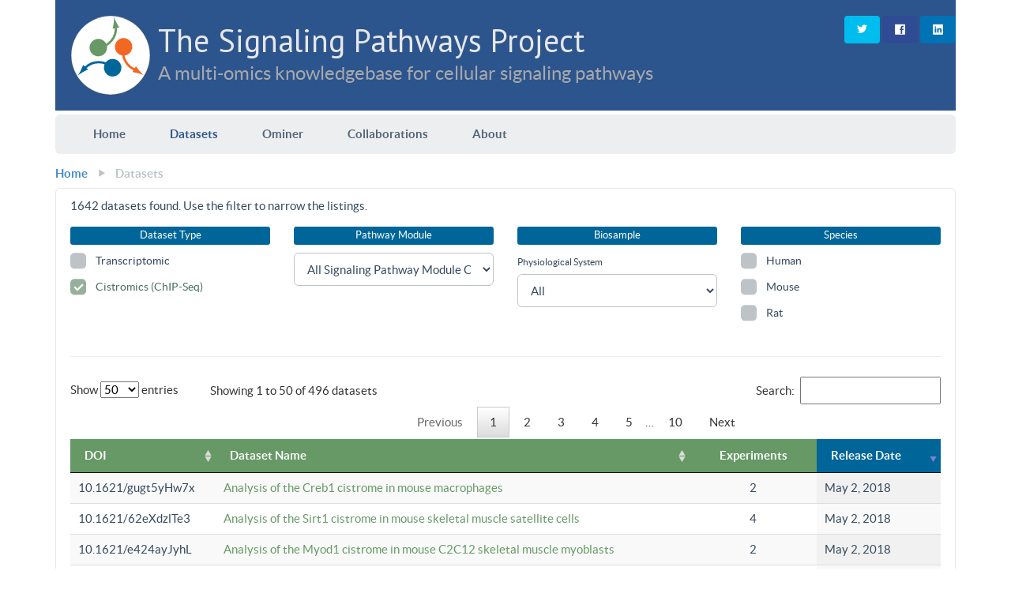

--- FILE ---
content_type: text/html;charset=UTF-8
request_url: http://www.signalingpathways.org/datasets/index.jsf;jsessionid=8tIYDGpQbJ7iKzG1Irdqm7goxJwzVRxuf0huo1EP.ip-172-31-8-8?datasetType=Cistromic
body_size: 22263
content:
<!DOCTYPE html>
<html xmlns="http://www.w3.org/1999/xhtml" lang="en"><head>
		<meta http-equiv="X-UA-Compatible" content="IE=edge" /><link type="text/css" rel="stylesheet" href="/javax.faces.resource/theme.css.jsf?ln=primefaces-nursa-flat" /><link type="text/css" rel="stylesheet" href="/javax.faces.resource/primefaces.css.jsf;jsessionid=at6sAoZkhOZXAninGmPQTESxGHMViFEMxHbwsLNA.ip-172-31-8-8?ln=primefaces&amp;v=5.0" /><script type="text/javascript" src="/javax.faces.resource/jquery/jquery.js.jsf;jsessionid=at6sAoZkhOZXAninGmPQTESxGHMViFEMxHbwsLNA.ip-172-31-8-8?ln=primefaces&amp;v=5.0"></script><script type="text/javascript" src="/javax.faces.resource/primefaces.js.jsf;jsessionid=at6sAoZkhOZXAninGmPQTESxGHMViFEMxHbwsLNA.ip-172-31-8-8?ln=primefaces&amp;v=5.0"></script><script type="text/javascript" src="/javax.faces.resource/jquery/jquery-plugins.js.jsf;jsessionid=at6sAoZkhOZXAninGmPQTESxGHMViFEMxHbwsLNA.ip-172-31-8-8?ln=primefaces&amp;v=5.0"></script>
	<meta charset="utf-8" />
	<title>Signaling Pathways - Datasets

	</title>
	<meta name="viewport" content="initial-scale=1" />

	
	<link href="/javax.faces.resource/bootstrap/css/bootstrap.css.jsf" rel="stylesheet" />

	
	<link href="/javax.faces.resource/css/flat-ui.css.jsf" rel="stylesheet" />

	
	<link rel="stylesheet" type="text/css" href="//cdn.datatables.net/1.10.4/css/jquery.dataTables.css" />
	<link href="https://fonts.googleapis.com/css?family=PT+Sans" rel="stylesheet" />
	
	<link href="/javax.faces.resource/css/main.css.jsf" rel="stylesheet" />
	

	<link rel="shortcut icon" href="/javax.faces.resource/images/favicon.ico.jsf" /></head><body id="wholePage"><div id="j_idt9" class="ui-dialog ui-widget ui-widget-content ui-overlay-hidden ui-corner-all ui-shadow"><div class="ui-dialog-titlebar ui-widget-header ui-helper-clearfix ui-corner-top"><span id="j_idt9_title" class="ui-dialog-title">Error</span><a href="#" class="ui-dialog-titlebar-icon ui-dialog-titlebar-close ui-corner-all"><span class="ui-icon ui-icon-closethick"></span></a></div><div class="ui-dialog-content ui-widget-content">
	Your session has expired. Please click "Refresh" to refresh the page.<br />
	<button class="btn btn-primary" onClick="location.reload(true);">Refresh</button></div></div><script id="j_idt9_s" type="text/javascript">$(function(){PrimeFaces.cw("Dialog","expiredView",{id:"j_idt9",widgetVar:"expiredView",modal:true,closeOnEscape:true});});</script>


	<div class="container">
	
		<div class="header">

			<div class="row">
				<div class="col-md-9">
					<a href="/index.jsf"><img src="/javax.faces.resource/images/signaling-pathways-logo.svg.jsf;jsessionid=at6sAoZkhOZXAninGmPQTESxGHMViFEMxHbwsLNA.ip-172-31-8-8" width="100" class="nursa-logo pull-left" />
						<span class="title">The Signaling Pathways Project</span><br />
						<span class="mission">A multi-omics knowledgebase for cellular signaling pathways</span>
					</a>
				</div>
				<div class="col-md-3">
					<div class="socialButtons">
						<a class="btn btn-social-twitter" href="https://twitter.com/@sigpathproject" target="_blank">
							<i class="fui-twitter"></i>
						</a>
						<a class="btn btn-social-facebook" href="https://www.facebook.com/sigpathproject" target="_blank">
							<i class="fui-facebook"></i>
						</a>
						
						<a class="btn btn-social-linkedin" href="#" target="_blank">
							<i class="fui-linkedin"></i>
						</a>
					</div>
				</div>
			</div>



		</div>
	

	
	<div class="iconbar"></div>

	<div class="nursaNav">
		<div class="navbar navbar-default">
			<div class="navbar-header">
				<button type="button" class="btn btn-navbar" data-toggle="collapse" data-target=".navbar-collapse-01"></button>
			</div>
			<div class="navbar-collapse collapse navbar-collapse-01">
				<ul class="nav navbar-nav">
					
					<li><a href="/index.jsf;jsessionid=at6sAoZkhOZXAninGmPQTESxGHMViFEMxHbwsLNA.ip-172-31-8-8">Home</a>
					</li>
					<li><a href="/datasets/index.jsf;jsessionid=at6sAoZkhOZXAninGmPQTESxGHMViFEMxHbwsLNA.ip-172-31-8-8" class="active">Datasets</a>
						<ul>
							<li><a href="/datasets/index.jsf;jsessionid=at6sAoZkhOZXAninGmPQTESxGHMViFEMxHbwsLNA.ip-172-31-8-8">All</a></li>
							
							<li><a href="/datasets/index.jsf;jsessionid=at6sAoZkhOZXAninGmPQTESxGHMViFEMxHbwsLNA.ip-172-31-8-8?datasetType=Transcriptomic">Transcriptomic</a></li>
							
							<li><a href="/datasets/index.jsf;jsessionid=at6sAoZkhOZXAninGmPQTESxGHMViFEMxHbwsLNA.ip-172-31-8-8?datasetType=Cistromic">Cistromics (ChIP-Seq)</a></li>
						</ul>
					</li>
					<li><a href="/ominer/query.jsf;jsessionid=at6sAoZkhOZXAninGmPQTESxGHMViFEMxHbwsLNA.ip-172-31-8-8">Ominer</a>
					</li>
					
					<li><a href="/collaborations.jsf;jsessionid=at6sAoZkhOZXAninGmPQTESxGHMViFEMxHbwsLNA.ip-172-31-8-8">Collaborations</a>
					</li>
					
					<li><a href="/about/index.jsf;jsessionid=at6sAoZkhOZXAninGmPQTESxGHMViFEMxHbwsLNA.ip-172-31-8-8">About</a>
						<ul>
							<li><a href="/about/index.jsf;jsessionid=at6sAoZkhOZXAninGmPQTESxGHMViFEMxHbwsLNA.ip-172-31-8-8">About Welcome</a></li>
							
							<li><a href="/about/faqs.jsf;jsessionid=at6sAoZkhOZXAninGmPQTESxGHMViFEMxHbwsLNA.ip-172-31-8-8">FAQs</a></li>
							
							
							<li><a href="/contact.jsf;jsessionid=at6sAoZkhOZXAninGmPQTESxGHMViFEMxHbwsLNA.ip-172-31-8-8">Contact Us</a></li>
						</ul>
					</li>
				</ul>
			</div>
		</div>
	</div>
		<div class="row breadcumbs-search-wrap">
			<div class="col-md-8">
		<ul class="breadcrumb">
			<li><a href="/index.jsf;jsessionid=at6sAoZkhOZXAninGmPQTESxGHMViFEMxHbwsLNA.ip-172-31-8-8">Home</a></li>
			<li class="active">Datasets</li>
		</ul>
			</div>
			<div class="col-md-4 autocomplete-wrap">
			</div>
		</div><div id="j_idt57" class="ui-panel ui-widget ui-widget-content ui-corner-all primary" data-widget="widget_j_idt57"><div id="j_idt57_content" class="ui-panel-content ui-widget-content">
			
			<div id="charts-carousel" class="charts-carousel carousel slide active hide" data-ride="carousel">
				
				<div class="clearfix">
					<div class="carousel-controls pull-left" id="play-pause">
						<span class="fui-pause active"></span>
						<span class="fui-play"></span>
					</div>
					<div id="captions" class="pull-left captions">
						<div class="carousel-caption item-00">
			    			<b>Data breakdown by Molecules</b>
			    			<div class="summary"></div>
			    		</div>
			    		<div class="carousel-caption item-01">
			    			<b>Data breakdown by RNA Source</b>
			    			<div class="summary"></div>
			    		</div>
			    		<div class="carousel-caption item-02">
			    			<b>Data breakdown by Species</b>
			    			<div class="summary"></div>
			    		</div>
					</div>
					<ol class="carousel-indicators pull-right">
						<li data-target="#charts-carousel" data-slide-to="0" class="active"></li>
						<li data-target="#charts-carousel" data-slide-to="1"></li>
						<li data-target="#charts-carousel" data-slide-to="2"></li>
					</ol>
				</div>
				<div class="carousel-inner" role="listbox">
					<div class="item active first-slide" rel="item-00">
						<div id="molChart" class="chart">
						</div>
					</div>
					<div class="item" rel="item-01">
						<div id="rnaChart" class="chart">
						</div>
					</div>
					<div class="item" rel="item-02">
						<div id="sepeciesChart" class="chart">
						</div>
					</div>
				</div>
				
				<a class="left carousel-control" href="#charts-carousel" role="button" data-slide="prev">
					<span class="glyphicon glyphicon-chevron-left" aria-hidden="true"></span>
					<span class="sr-only">Previous</span>
				</a>
				<a class="right carousel-control" href="#charts-carousel" role="button" data-slide="next">
					<span class="glyphicon glyphicon-chevron-right" aria-hidden="true"></span>
					<span class="sr-only">Next</span>
				</a>
			</div>
			
			<script type="text/template" class="dataSummary">
				<p class="lead">Currently curating <b>{{rc.numberOfDataPoints}}</b> data points, <b>{{rc.numberOfExperiments}}</b> experiments, <b>{{rc.numberOfNuclearReceptors}}</b> nuclear receptors, <b>{{rc.numberOfLigands}}</b> ligands, <b>{{rc.numberOfCoregulators}}</b> coregulators and <b>{{rc.numberOfTissueAndCells}}</b> tissues and cell lines. </p>
			</script>
			
			<div id="datasets">
				<p><span id="num-data-sets">0</span> datasets found. Use the filter to narrow the listings.</p>
				<div class="row filter">
					<div class="col-md-3" id="dataset-type">
						<h6><span class="label label-info">Dataset Type</span></h6>
						<label class="checkbox" for="checkbox4">
				            <input type="checkbox" value="Transcriptomic" name="type-filter" id="checkbox4" data-toggle="checkbox" class="custom-checkbox" />
				            <span class="icons">
				            	<span class="icon-unchecked"></span>
				            	<span class="icon-checked"></span>
				            </span>
							Transcriptomic 
						</label>
						<label class="checkbox" for="checkbox5">
							<input type="checkbox" value="Cistromic" name="type-filter" id="checkbox5" data-toggle="checkbox" class="custom-checkbox" />
				            <span class="icons">
				            	<span class="icon-unchecked"></span>
				            	<span class="icon-checked"></span>
				            </span>
							Cistromics (ChIP-Seq)
						</label>
					</div>
					<div class="col-md-3">
						<h6><span class="label label-info">Pathway Module</span></h6>
						<div class="form-group" id="pathway-group">
							<select id="pathway-modules" name="pathway-modules" class="form-control pathway-modules">
								<option value="all" tname="all">All Signaling Pathway Module Categories</option>
							</select>
							<input id="pathway-target" value="all" name="pathway" type="text" placeholder="" class="form-control hide" />
						</div>
					</div>
					<div class="col-md-3">
						<h6><span class="label label-info">Biosample</span></h6>
						<div class="form-group" id="tissue-cell-line-group">
							<label for="tissue-cell-line"><small>Physiological System</small></label>
						    <select id="tissue-cell-line" name="tissue-cell-line" class="form-control">
								<option value="all">All</option>
							</select>
							<br />
							<script type="text/template" class="tissues-and-cell-lines-option">
								<option value="{{rc.id}}" tname="{{rc.name}}">{{rc.name}}</option>
							</script>
							<script type="text/template" class="tissue-cell-line-sub-template">
								<div class="tissue-cell-line-sub">
									
									<select id="tissue-cell-line-{{rc.parent}}" name="tissue-cell-line-sub" class="form-control">
										<option value="{{rc.parent}}">All</option>
									</select>
								</div>
							</script>
							<input id="physiological-systems-target" displaytext="All" value="all" name="physiological-systems" type="hidden" class="form-control hide" />
						
						</div>
					</div>
					<div class="col-md-3" id="species">
						<h6><span class="label label-info">Species</span></h6>
						<label class="checkbox" for="species1">
				            <input type="checkbox" value="13" name="species-filter" id="species1" data-toggle="checkbox" class="custom-checkbox" />
				            <span class="icons">
				            	<span class="icon-unchecked"></span>
				            	<span class="icon-checked"></span>
				            </span>
				            Human
				        </label>
				        <label class="checkbox" for="species2">
				            <input type="checkbox" value="16" name="species-filter" id="species2" data-toggle="checkbox" class="custom-checkbox" />
				            <span class="icons">
				            	<span class="icon-unchecked"></span>
				            	<span class="icon-checked"></span>
				            </span>
				            Mouse
				        </label>
				        <label class="checkbox" for="species3">
				            <input type="checkbox" value="17" name="species-filter" id="species3" data-toggle="checkbox" class="custom-checkbox" />
				            <span class="icons">
				            	<span class="icon-unchecked"></span>
				            	<span class="icon-checked"></span>
				            </span>
				            Rat
				        </label>
					</div>
				</div>
				<hr />
				<table id="datasetsTable" class="display" cellspacing="0" width="100%">
			        <thead>
			            <tr>
			                <th id="hs-symbol" class="col-md-2">DOI</th>
			                <th class="col-md-8">Dataset Name</th>
			                <th class="col-md-8">Experiments</th>
			                <th class="col-md-2">Release Date</th>
			                <th class="">Time in Seconds</th>
			                
			            </tr>
			        </thead>
			        <tfoot>
			            <tr>
			                <th id="hs-symbol">DOI</th>
			                <th>Dataset Name</th>
			                <th>Experiments</th>
			                <th>Release Date</th>
			                <th>Time in Seconds</th>
			                
			            </tr>
			        </tfoot>
			        <tbody id="datasetsTableBody">
			        </tbody>
			    </table>
			    <script type="text/template" class="datasetRow">
					<tr data-href="/datasets/index.jsf?doi={{rc.doi}}">
						<td>{{rc.doi}}</td>
						<td><a target="_blank" href="/datasets/index.jsf?doi={{rc.doi}}">{{rc.name}}</a></td>
						<td>{{rc.expSize}}</td>						
						<td>{{rc.releaseDate}}</td>
						<td>{{rc.sorbyDate}}</td>
						
				    </tr>
				</script>
				<script type="text/template" class="402-error">
				<tr>
					<td colspan="4">
						<div class="alert alert-warning" role="alert"><h6>Your request timed out. Please try refreshing the page again.</h6></div>
					</td>
				</tr>
				</script>
			</div></div></div><script id="j_idt57_s" type="text/javascript">PrimeFaces.cw("Panel","widget_j_idt57",{id:"j_idt57",widgetVar:"widget_j_idt57"});</script>


		
        
		<div class=" bottom-menu footer">
            <div class="row">
			<div class="col-md-9" style="color:#34485D">Copyright © Signaling Pathways Project 2017-2020 |<a href="mailto:support@signalingpathways.org">Contact Us</a>
				<br />Compatible Browsers: Firefox 24+, Chrome 30+, IE 9+ &amp; Safari 5.1.9+
			</div>
			<div class="col-md-3" style="color:#34485D">
				<table style="padding:0; margin:0">
					<tr><td>
						Part of the <br />
						<a href="https://dknet.org">NIDDK Information Network</a>
					</td><td>
                        <a href="https://dknet.org"><img src="https://dknet.org/upload/community-components/dkNET_logo_circle_2723d092b63885e0.png" width="48" /></a>
					</td></tr>
				</table>
			</div>
            </div>
			
		</div>
		
		
		<div id="nursaBlockUI" style="display:none;">
			<div class="ui-blockui-content ui-widget ui-widget-content ui-corner-all ui-shadow">
				Loading content...
				<div class="ajaxSpinner">
					<div class="dot1"></div>
					<div class="dot2"></div>
				</div>
			</div>
		</div>

		
		<div id="myModal" class="modal fade">
			<div class="modal-dialog modal-lg">
				<div class="modal-content">
					<div class="modal-header">
						<button type="button" class="close" data-dismiss="modal" aria-hidden="true">X</button>
						<h4 class="modal-title">NURSA Retirement Notice!</h4>
					</div>
					<div class="modal-body">
						<div style="margin: 0 auto; width: 700px; background-color: #ebebeb; padding: 40px; border:1px solid #eeeeee; border-radius: 15px;">
							<h1 style="font-size: 24px; text-align: center;">NURSA</h1>
							<h4 style="text-align: center;">Nuclear Receptor Signaling Atlas</h4>
							<p>After more than 15 years of support from NIDDK, and as announced in our last newsletter, the NURSA website as it currently exists is being retired in March 2020. We would like to place on record our deep appreciation of the support of NIDDK over the 15 years of NURSA's existence, as well as from our community of users.</p>
							<p>Please note the following important announcements:</p>
							<ul>
								<li>NURSA is succeeded by the <a href="https://www.signalingpathways.org/ominer/query.jsf">Signaling Pathways Project (SPP)</a>, an integrated transcriptomic/ChIP-Seq knowledgebase for mammalian cellular signaling pathways. An article on SPP was recently published in <a href="https://doi.org/10.1038/s41597-019-0193-4">Nature Scientific Data</a>.</li>
								<li>All NURSA-biocurated transcriptomic <a href="https://www.signalingpathways.org/datasets/index.jsf">datasets</a> have been preserved for data mining in SPP through an enhanced and expanded version of Transcriptomine named <a href="https://www.signalingpathways.org/ominer/query.jsf">Ominer</a>.</li>
								<li>SPP is supported by NIDDK through dkNET, and will be powering a planned hypothesis generation environment on dkNET, the <a href="https://dknet.org/about/hypothesis_center">Hypothesis Center</a>. All non-transcriptomic dataset NURSA content will be transferred to dkNET, with whom we are evaluating options for archiving this content. Please sign up on the <a href="https://mobile.twitter.com/dknet_info">dkNET</a> and <a href="https://mobile.twitter.com/sigpathproject">SPP</a> Twitter feeds for future updates on archiving of this content.</li>
								<li>Please direct any questions to <a href="mailto:support@signalingpathways.org">support@signalingpathways.org</a></li>
							</ul>
						</div>
					</div>
				</div>
			</div>
		</div>

	</div>
	

	
	
	
	
	<script src="/javax.faces.resource/js/jquery.ui.touch-punch.min.js.jsf"></script>
	<script src="/javax.faces.resource/js/bootstrap.min.js.jsf"></script>
	<script src="/javax.faces.resource/js/bootstrap-select.js.jsf"></script>
	<script src="/javax.faces.resource/js/bootstrap-switch.js.jsf"></script>
	<script src="/javax.faces.resource/js/flatui-checkbox.js.jsf"></script>
	<script src="/javax.faces.resource/js/flatui-radio.js.jsf"></script>
	<script src="/javax.faces.resource/js/jquery.tagsinput.js.jsf"></script>
	<script src="/javax.faces.resource/js/jquery.placeholder.js.jsf"></script>
	<script></script>
	<script src="/javax.faces.resource/js/blockUI.js.jsf"></script>
	<script src="/javax.faces.resource/js/nursa.js.jsf"></script>
	<script src="/javax.faces.resource/bootstrap/js/google-code-prettify/prettify.js.jsf"></script>
	<script src="/javax.faces.resource/js/application.js.jsf"></script>

	
	<div class="modal" id="cc-signup" tabindex="-1" role="dialog" aria-hidden="true">
		<div class="modal-dialog modal-lg">
			<div class="modal-content">
				<div class="modal-header">
					<button type="button" class="close" data-dismiss="modal" aria-label="Close"><span aria-hidden="true">x</span></button>
					<h4 class="modal-title">Sign up to stay in touch!</h4>
				</div>
				<div class="modal-body">
					<div class="ctct-embed-signup" style="font: 16px Helvetica Neue, Arial, sans-serif; font: 1rem Helvetica Neue, Arial, sans-serif; line-height: 1.5; -webkit-font-smoothing: antialiased;">
						<div style="color:#5b5b5b; background-color:#e8e8e8; border-radius:5px;">
						    <span id="success_message" style="display:none;">Thanks for signing up!</span>
							<form data-id="embedded_signup:form" class="ctct-custom-form Form" name="embedded_signup" method="POST" action="https://visitor2.constantcontact.com/api/signup">
								<p>NURSA occasionally sends newsletters describing updates to the website, new datasets, funding opportunities, meetings, etc. Sign up here to receive these newsletters.</p>
								
								<input data-id="ca:input" type="hidden" name="ca" value="9ecea3a7-9a8d-437e-8e2f-a0c70285609a" />
								<input data-id="list:input" type="hidden" name="list" value="1542783642" />
								<input data-id="source:input" type="hidden" name="source" value="EFD" />
								<input data-id="required:input" type="hidden" name="required" value="list,email" />
								<input data-id="url:input" type="hidden" name="url" value="" />
								<p data-id="Email Address:p"><label data-id="Email Address:label" data-name="email" class="ctct-form-required">Email Address</label> <input data-id="Email Address:input" type="text" name="email" value="" maxlength="80" /></p>
								<p data-id="First Name:p"><label data-id="First Name:label" data-name="first_name">First Name</label> <input data-id="First Name:input" type="text" name="first_name" value="" maxlength="50" /></p>
								<p data-id="Last Name:p"><label data-id="Last Name:label" data-name="last_name">Last Name</label> <input data-id="Last Name:input" type="text" name="last_name" value="" maxlength="50" /></p>
								<button type="submit" class="Button ctct-button Button--block Button-secondary" data-enabled="enabled">Sign Up</button>
						    </form>
						</div>
					</div>
				</div>
				<div class="modal-footer">
					<p class="ctct-form-footer">By submitting this form, you are granting: NURSA permission to email you. You may unsubscribe via the link found at the bottom of every email.  (See our <a href="http://www.constantcontact.com/legal/privacy-statement" target="_blank">Email Privacy Policy</a> for details.) Emails are serviced by Constant Contact.</p>
				</div>
      		</div>
		</div>
	</div>
	<script src="/javax.faces.resource/js/signup-form.js.jsf"></script><script type="text/javascript" src="/javax.faces.resource/jquery.dataTables.min.js.jsf;jsessionid=at6sAoZkhOZXAninGmPQTESxGHMViFEMxHbwsLNA.ip-172-31-8-8?ln=js"></script><script type="text/javascript" src="/javax.faces.resource/underscore-min.js.jsf;jsessionid=at6sAoZkhOZXAninGmPQTESxGHMViFEMxHbwsLNA.ip-172-31-8-8?ln=js"></script><script type="text/javascript" src="/javax.faces.resource/query-and-datasets-common.js.jsf;jsessionid=at6sAoZkhOZXAninGmPQTESxGHMViFEMxHbwsLNA.ip-172-31-8-8?ln=js"></script><script type="text/javascript" src="/javax.faces.resource/exp-info.js.jsf;jsessionid=at6sAoZkhOZXAninGmPQTESxGHMViFEMxHbwsLNA.ip-172-31-8-8?ln=js"></script><script> (function(i,s,o,g,r,a,m){i["GoogleAnalyticsObject"]=r;i[r]=i[r]||function(){ (i[r].q=i[r].q||[]).push(arguments)},i[r].l=1*new Date();a=s.createElement(o), m=s.getElementsByTagName(o)[0];a.async=1;a.src=g;m.parentNode.insertBefore(a,m) })(window,document,"script","//www.google-analytics.com/analytics.js","ga"); ga("create", "UA-128215-1", "auto"); ga("send", "pageview"); </script> </body>
</html>

--- FILE ---
content_type: application/javascript
request_url: http://www.signalingpathways.org/javax.faces.resource/query-and-datasets-common.js.jsf;jsessionid=at6sAoZkhOZXAninGmPQTESxGHMViFEMxHbwsLNA.ip-172-31-8-8?ln=js
body_size: 16360
content:
"use strict";
/**
 *
 * SPP JavaScript Common functions
 * 
 * Wasula Kankanamge
 * 
 */

var options;
var rowData;
var up = true;
var down = true;

var pathArray = window.location.href.split( '/' );
var url = pathArray[0] + '//' + pathArray[2];
var global_pathway = {};
_.templateSettings = {
  evaluate : /\{\[([\s\S]+?)\]\}/g,
  interpolate : /\{\{([\s\S]+?)\}\}/g,
  variable:"rc"
};

String.prototype.capitalize = function() {
    return this.replace(/(?:^|\s)\S/g, function(a) { return a.toUpperCase(); });
};

var displayErrors = function( res, maxResults,downUrlPath, $div ){

	if( res.count > 66000 ){
		$div.html('<p>Your query will return <b>'+res.count+'</b> data points, which exceeds the cap on the number that can be currently browsed in Cistromics ('+maxResults+') or which can be downloaded in Excel (approx. 66,000).</p>');
		$div.append('<p>To reduce the number of data points, please increase the stringency of the significance cut-off from its default setting (5E-02), or narrow your search to a specific biosample category (e.g. Metabolic…Liver).</p>');
		$div.append('<p>If you still require assistance with obtaining a large set of results, e-mail us at <a href="mailto:support@signalingpathways.org">support@signalingpathways.org</a></p>')
	} else if( res.count > maxResults ){
		$div.html('<p>There are <b>'+res.count+'</span></b> data points for the selected values. Currently there is a '+maxResults+' point limit to the graph.</p>');
		$div.append('<p>To reduce the number of data points, please increase the stringency of the significance cut-off from its default setting (5E-02), or narrow your search to a specific biosample category (e.g. Metabolic…Liver).</p>');
		$div.append('<p>Alternatively the data points can be downloaded in Excel. <a href="'+url+downUrlPath+res.queryForm.id+'">Download Results</a></p>')
		$div.append('<p>If you still require assistance with obtaining a large set of results, e-mail us at <a href="mailto:support@signalingpathways.org">support@signalingpathways.org</a></p>')	
	}
}

// Tooltip listner
var enableToolTip = function() {
	$('[data-toggle="tooltip"]').tooltip({container:'body'});
	$('#close-graph-more-info').on('click', function(){
		$('#graph-more-info').on('click', function(){
			return false;
		})
		$('#graph-more-info').fadeOut();
	});
}

// Formatting
var format_number = function (x) {
	return x.toString().replace(/\B(?=(\d{3})+(?!\d))/g, ", ");
}

// Credit: https://developer.mozilla.org/en-US/docs/Web/JavaScript/Reference/Global_Objects/Math/round
var precisionRound =  function(number, precision) {
	var factor = Math.pow(10, precision);
	return Math.round(number * factor) / factor;
}

var getParameterByName = function( name ) {
    name = name.replace(/[\[]/, "\\[").replace(/[\]]/, "\\]");
    var regex = new RegExp("[\\?&]" + name + "=([^&#]*)"), results = regex.exec(location.search);
    return results === null ? "" : decodeURIComponent(results[1].replace(/\+/g, " "));
}

var pointToolTip = function( point, pageOrigin ) {
	var $templateDiv = $("script.graphFoldChangeInformation" ).html(); 
	if( point.score ){ // Cistromics Query Results
		$templateDiv = $("script.cistromicsMoreInfo" ).html();
		$('#graph-more-info').addClass('cistromics-tooltip');
	} else if( point.foldChange ) {
		point.foldChange = precisionRound(point.foldChange, 3); 
		$('#graph-more-info').removeClass('cistromics-tooltip');
	} else {
		console.log('No FC or Score available');
	}

	if( point.dataType == 'topCistromics' ){ // Dataset detail page
		$templateDiv = $("script.cistromicsTopMoreInfo" ).html()
	} 

	if( point.pvalue ) {
		point.pvalue = parseFloat(point.pvalue);
		point.pvalue = (point.pvalue != 0 ? point.pvalue.toExponential(2) : '<1xE-10').toUpperCase();
	} else {
		point.pvalue = 'N/A';
	}

	var template = _.template($templateDiv);
	$('#graph-more-info-content').html(template( point ));
	$('#graph-more-info').css({'top':pageOrigin.y-($('#graph-more-info').height()), 'left':pageOrigin.x-($('#graph-more-info').width()/2)-2});
	$('#graph-more-info').fadeIn();
	// BSMS Modal listener
	$('.show-bsms').on('click', function(){
		$('#bsm-details').modal('show');
	});
	$('#graph-more-info').on('click', '.fc-details', function(){
		$('#fc-details').modal('show');
	})
};

var createPathwaysDropDown = function(node, $dropdown, $div, level) {
		
    if($.isArray(node)){
    	node = _.chain(node).sortBy('name').sortBy('displayOrder').value();
        $.each(node, function (key, value) {
        	//Apollo 11.20.2018 add Models
			//apollo 5/15/2020 add 2101=Models
        	if ((value.id ==100 || value.id ==300 || value.id ==400 || value.id ==700 || value.id== 1101 || value.id== 2101) || level!=1) {
                //if(node.active==1) //apollo 7/10/2020 inactive pathway still show, this fails
        			createPathwaysDropDown(value, $dropdown, $div, 2);
            }
        });
        return;
    }
    
    if (node) {
        if (node.name) {
            $dropdown.append($('<option ptype="'+node.type+'" value="'+node.id+'" tname="'+node.id+'">'+node.name+'</option>'));
        }
        if (node.pathways && node.pathways.length) {
        	var allNameSetup = '';
        	if (node.type == 'category')
        		allNameSetup = 'classes';
        	else if  (node.type != 'category' && node.type != 'type')
        		allNameSetup = 'families';
			var $subcat = 
				$('<div pid="'+node.id+'" ptype="'+node.type+'" id="pathway-sub-'+node.id+
						'" class="pathway-sub pathway-sub-'+node.id+'"><select class="form-control" id="'+'select-' 
						+node.type+node.id+'" ><option tname="all" ptype="'+node.type+'" value="'+node.id+'">All '+
						allNameSetup+'</option></select></div>');
		
            createPathwaysDropDown(node.pathways, $subcat.find('select'), $subcat, 2);
            $div.append($subcat);
        }
    }
}

var filterData = function() {
	options.truncatedData = [];
	if( up && !down ) {
		_.each(options.results, function(row){
			if( row.foldChange >= options.selectedMin && row.foldChange <= options.selectedMax ) {
				options.truncatedData.push(row);
			}
		});
	} else if( down && !up ) {
		_.each(options.results, function(row){
			if( row.foldChange < 0 && Math.abs(row.foldChange) >= options.selectedMin && Math.abs(row.foldChange) <= options.selectedMax ) {
				options.truncatedData.push(row);
			}
		});
	} else if( up && down ) {
		_.each(options.results, function(row){
			if( Math.abs(row.foldChange) >= options.selectedMin && Math.abs(row.foldChange) <= options.selectedMax ) {
				options.truncatedData.push(row);
			}
		});
	}
}

var updateScatterPlot = function() {
	
	filterData();

	if( options.tm === false ) {
		var graphOptions = createPoints( 'symbolSynonym', formatData( 'symbolSynonym', JSON.parse( JSON.stringify(options.truncatedData) ) ));
		createScatterPlot( 'Gene vs Fold Change', 'Genes', graphOptions.axis, graphOptions.series );

	} else {
		prepareScatterPlot(JSON.parse( JSON.stringify(options.truncatedData)));
	}
	$('#currently-displaying').text(options.truncatedData.length);
}
var sliderTour = function( tourLabel ) {
	// Define the tour!
	if(hopscotch.getCurrTour())hopscotch.endTour();
    var tour = {
		id: "slider-tour",
		bubbleWidth: 600,
		steps: [{
			title:"Tip",
			content: "To prevent very large fold changes from distorting the Regulation Report, the default upper fold change cut-off is ≤30. Slide this to a higher cut-off to see other data points that might be of interest. Slide the lower fold change cutoff to 1 to see genes that don’t quite make the default cut-off of ≥2.",
			target: "ui-slider-wrap",
			placement: "top",
			xOffset:'center',
			arrowOffset: 'center'
		}],
		onEnd:function(){
			setCookie(tourLabel, tourLabel);
		},
		onClose:function(){
			setCookie(tourLabel, tourLabel);
		}
    };

    // Initialize tour if it's the user's first time
	if (!getCookie(tourLabel)) {
		hopscotch.startTour(tour);
	}
}
var enableSlider = function( opts, cb ) {
	options = opts;
	options.truncatedData = [];
	var range_all_sliders = {};
	var maxCutOff = 30;
	options.tm= true;
	if( options.tm === true ) {
		options.max = Math.ceil(options.queryForm.largestFoldChange); 
		options.selectedMinOriginal = parseInt(options.queryForm.queryParameter.foldChangeMin);
		options.selectedMaxOriginal = parseInt(options.queryForm.queryParameter.foldChangeMax);

		if( options.max < maxCutOff ){
			options.max = 31;
			options.selectedMaxOriginal = 31;
		}

		range_all_sliders = {
			'min': [ 1, .5 ],
			'20%': [ 2,  28 ],
			'50%': [ maxCutOff, options.max-maxCutOff],
			'max': [ options.max ]
		};

		options.sliderSelectOptions = [1, 2, maxCutOff];
		options.sliderSelectOptions.push(options.max);

		options.selectedMin = options.selectedMinOriginal;
		options.selectedMax = options.selectedMaxOriginal;

		// prepareScatterPlot(JSON.parse(JSON.stringify(options.results)));

	} else if( options.tm === false ){
		maxCutOff = 10;
		options.max = Math.ceil(options.queryForm.largestFoldChange);

		options.selectedMinOriginal = Math.abs(options.queryForm.minFoldChange);
		options.selectedMaxOriginal = Math.abs(options.queryForm.maxFoldChange);

		if( options.max < maxCutOff ){
			options.max = 11;
		}

		if( options.selectedMinOriginal < 2 ){
			options.selectedMinOriginal = 1;
		} else if( options.selectedMinOriginal < 10 ){
			options.selectedMinOriginal = 2;
		} else if( options.selectedMinOriginal >= 10  ){
			options.selectedMinOriginal = 10;
		} else { // Defaults to 1
			options.selectedMinOriginal = 1;
		}

		if( options.selectedMaxOriginal < 2 ){
			options.selectedMaxOriginal = 2;
		} else if( options.selectedMaxOriginal < maxCutOff ){
			options.selectedMaxOriginal = maxCutOff;
		} else {
			options.selectedMaxOriginal = options.max;
		}

		range_all_sliders = {
			'min': [ 1, .5 ],
			'20%': [ 2,  8 ],
			'50%': [ maxCutOff,  options.max-maxCutOff ],
			'max': [ options.max ]
		};
		
		options.sliderSelectOptions = [1, 2, maxCutOff];
		options.sliderSelectOptions.push(options.max);

		options.selectedMin = options.selectedMinOriginal;
		options.selectedMax = options.selectedMaxOriginal;

		var graphOptions = createPoints( 'symbolSynonym', formatData( 'symbolSynonym', JSON.parse(JSON.stringify(options.results) )) );
		createScatterPlot( 'Gene vs Fold Change', 'Genes', graphOptions.axis, graphOptions.series );
		upDownFilter();
	}
	

	$('#min-fold-change-text').text(options.selectedMinOriginal);

	var slider = document.getElementById('ui-slider');
	
	if( slider.noUiSlider ) {
		slider.noUiSlider.destroy();
	}

	noUiSlider.create(slider, {
		range: range_all_sliders,
		start: [options.selectedMinOriginal, options.selectedMaxOriginal],
		connect:true,
		pips: {
			mode: 'values',
			values: options.sliderSelectOptions,
			density: 100,
			stepped: true,
			format: {
				to: function ( value ) { 
					if( range_all_sliders.max[0] === value ){ 
						return '>'+maxCutOff
					}
					return value;
				}
			}
		}
	}, true);
	if( options.initialCall === false ){
		sliderListner();
	}
};

var sliderListner = function(slider) {
	var slider = document.getElementById('ui-slider');
	slider.noUiSlider.on('set', function(values, handle){
		var selValues = this.get();

		selValues[0] = parseFloat(selValues[0]); 
		selValues[1] = parseFloat(selValues[1]); 
		
		if( (options.selectedMin == selValues[ 0 ] && options.selectedMax == selValues[ 1 ]) || selValues[ 0 ] == selValues[ 1 ] || selValues[ 0 ] > selValues[ 1 ] ) {
			return;
		}

		if( options.tm === true ) {
			
			if( options.requestNewData || (selValues[ 0 ] < options.selectedMinOriginal) || (selValues[ 1 ] > options.selectedMaxOriginal) ) {
				$('#fold-change-min').val(selValues[ 0 ]);
				$('#fold-change-max').val(selValues[ 1 ]);
				$('#submit-query').trigger('click');
			} else {
				options.selectedMin = selValues[ 0 ];	
				options.selectedMax = selValues[ 1 ];
				blockUI('#graph-view');
  				updateScatterPlot();
				$('#graph-view').unblock();
			}

		} else {
			if( options.requestNewData || (selValues[ 0 ] < options.selectedMinOriginal) || (selValues[ 1 ] > options.selectedMaxOriginal) ) {
				var dcParamas = {foldChangeMin:selValues[ 0 ], foldChangeMax: selValues[ 1 ]}
				getDataSetsByExperimentId(dcParamas);
			} else {
				options.selectedMin = selValues[ 0 ];	
				options.selectedMax = selValues[ 1 ];
				blockUI('#graph-view');
  				updateScatterPlot();
  				$('#graph-view').unblock();	
			}
		}

	});
}

var lookUpPathways = function(){
	return $.ajax( url+'/rest/transcriptomine/lookup/allSignalingPathways').done(function( res ){
		global_pathway = res;
		for ( var i = 0; i < res.length; i++ ){
			if( res[i].id == -1000 && res[i].pathways ){
				createPathwaysDropDown(res[i].pathways, $('#pathway-modules'), $('#pathway-group'), 1);
			}
		}

		$('#pathway-group .pathway-sub').hide();
		$('#pathway-modules').on('change', function(){
			var module = $(this).val();
			$('#pathway-target').val(module);
			$('#pathway-target').attr('ptype',$(this).find(':selected').attr('ptype'));
			$('.pathway-sub').hide();
			$('#pathway-sub-'+module).fadeIn();
			$('#pathway-group .pathway-sub select').each(function(){
				$(this).val($(this).find('option:first').attr('value'));
			});
			// Update value print out
			$('#cistromics-pathway-cp').text($("#pathway-modules option:selected").text());
		});

		$('#pathway-group .pathway-sub select').on('change', function(){
			if( $(this).parent().find('.pathway-sub') ){
				$(this).parent().find('.pathway-sub').hide();
			}

			var curPathway = $(this).val();

			$('#pathway-target').val(curPathway);
			$('#pathway-target').attr('ptype', $(this).find(':selected').attr('ptype'));

			$('#pathway-sub-'+curPathway+' .pathway-sub').hide();
			$('#pathway-sub-'+curPathway).fadeIn();
			// Update value print out
			$('#cistromics-pathway-cp').text($(this).find(':selected').text());
		});
    });
}

var lookUpTissues = function(){
    return $.ajax( url+'/rest/transcriptomine/lookup/allTissuesCategories').done(function( res ){
    	var tissueCats = _.sortBy(res, 'name');
	    _.each( tissueCats, function( child ){ 
	    	createDropDown( child, 'tissue-cell-line' );
	    });
	    
	    $('.tissue-cell-line-sub').hide();
		
		$('#tissue-cell-line').on('change', function(){
		   var selectedCat = $(this).val();
		   $('.tissue-cell-line-sub').hide();
		   $('#tissue-cell-line-'+ selectedCat).parent().fadeIn();
		   $('#physiological-systems-target').val(selectedCat);
		   $('#physiological-systems-target').attr('displaytext', $(this).find(':selected').text());
		   $('#physiological-systems-target').change();
		});

		$('#tissue-cell-line-group .tissue-cell-line-sub select').on('change', function(){
			$('#organ-target').val($(this).val());
			$('#organ-target').attr('displaytext', $(this).find(':selected').text());
			$('#cistromics-biosample-cp').text(', '+$(this).find(':selected').text());
		});
    });
}

var createDropDown = function( cat, ele, childrenName ) {
	childrenName = (typeof childrenName !== 'undefined') ?  childrenName : 'children';
	createDropDownElement( cat, ele );
	if( cat[childrenName] && cat[childrenName].length > 0 ) {
		var template = _.template($("script."+ele+"-sub-template" ).html());
    	$('#'+ele+'-group').append(template({parent:cat.id}));
    	_.each(_.sortBy(cat[childrenName], 'name'), function( child ){
    		createDropDown( child, ele+'-'+cat.id, childrenName );
    	});
    }
}

var createDropDownElement = function( row, ele ) {
	var template = _.template($("script.tissues-and-cell-lines-option" ).html());
	if( $('#'+ele.length ) ){
		$('#'+ele).append(template( row ));	
	} else {
		console.log('#'+ele.length)
	}
}


// Block UI
var blockUI = function( target, message ){
	if( !message ){
		message = 'Please be patient while we gather some data from our database.';
	}
	$(target).block({
		message:'<div class="ui-blockui-content ui-widget ui-widget-content ui-corner-all ui-shadow">'+message+'<div class="ajaxSpinner"><div class="dot1"></div><div class="dot2"></div></div></div>',
		css:{"border-radius": "10px"}
	});
}
// End block UI
var scrollTo = function( hash ) {
	var target = $(hash);
    if (target.length) {
        var top = target.offset().top;
        $('html,body').animate({scrollTop: top}, 1000);
        return false;
    }
}


--- FILE ---
content_type: application/javascript
request_url: http://www.signalingpathways.org/javax.faces.resource/exp-info.js.jsf;jsessionid=at6sAoZkhOZXAninGmPQTESxGHMViFEMxHbwsLNA.ip-172-31-8-8?ln=js
body_size: 16442
content:
// When editing this file, remember to refer to following files
// transcriptomicOverview.xhtm
// cistromicOverview.xhtml
"use strict";
var pathArray = window.location.href.split( '/' );
var url = pathArray[0] + '//' + pathArray[2];
var scatterPlot;

$(document).ready(function(){
	displayExpInfo();
	if($('#datasets') && $('#datasets').length > 0){
		blockUI('#datasets');
		$.when( lookUpTissues(), lookUpPathways() ).done( function(){
			getDatasets();
		});
	}
});

var displayExpInfo = function(){
	if(  $('#datasetType').val() == 'cistromics' ){
		getExpInfo('cistromics');
	} else {
		getExpInfo('transcriptomics');
	}
}

var getExpInfo = function( type ){
	// if( !$('#repoId').val()  ) return ;
	if( !$('#expId').val()  ) return ;
	blockUI('#graph-view-tab');
	var maxResults = 2000;
	var fullUrl = url;
	var dataParams = { experimentid : $('#expId').val()};
	var graphInfo = {};
	graphInfo.yaxisName = 'Gene';
	graphInfo.yAixs = 'gene';
	if( type == 'cistromics' ){
		fullUrl = fullUrl+'/rest/omics/cistromics/datapoints/top';
		graphInfo.xaxisName = 'Gene vs Binding score';
		graphInfo.xAixs = 'score';
		graphInfo.graphType = 'datasets-cistromics';
	} else if( type == 'transcriptomics'){
		graphInfo.graphType = 'datasets-tm'
		graphInfo.yAixs = 'symbol';
		graphInfo.xaxisName = 'Gene vs Fold Change';
		graphInfo.xAixs = 'foldChange';
		fullUrl = fullUrl+'/rest/omics/transcriptomics/datapoints/findDataPointsByExpId'
	}
	$.ajax({
		    data: {experimentid:$('#expId').val()},
		    url: fullUrl
		}).done(function( res ) {
			let results = [];
			
			if( res.results && res.results.length > 0 ){
				results = res.results;
			} else if( res.length > 0 ){
				results = res;
			}
		    // If there is data
		   if( results.length > 0 ) {
				if( results.length > 66000 || results.length > maxResults  ) {
					$('#datasets-scatter-plot').hide(); // Doube check here
					displayErrors({count:results.length}, maxResults,null, $('#datasets-scatter-plot-errors'));
				}
				else {
					var pointsByGenes = plotGraphByRowName(results, graphInfo.yAixs, graphInfo.xAixs);
					drawScatterPlot( graphInfo.xaxisName, 
										graphInfo.yaxisName, 
										pointsByGenes.axis, 
										[{"name":'datasets-scatter-plot',"data":pointsByGenes.series,"turboThreshold":5000}], 
										graphInfo.graphType
									);
					// Doube check here
					$('#datasets-scatter-plot').show();
					$('#datasets-scatter-plot-errors').empty();
					
				}
			} else {
				// No data points
				$('#datasets-scatter-plot').hide();
				$('#datasets-scatter-plot-errors').html('<p>Your query returned zero results</p>');
			}
			$('#graph-view-tab').unblock();
		}).fail(function(jqXHR, textStatus, errorThrown) {
		    // If fail
		    $('#graph-view-tab').unblock();
		    $('#datasets-scatter-plot-errors').html('<p>There was an error while processing your request. Please refresh the page and try again. If you continue to experience this please e-mail us at <a href="mailto:support@signalingpathways.org">support@signalingpathways.org</a></p>')
		    $('#datasets-scatter-plot').hide();
		});
}

var plotGraphByRowName = function ( points, rowName, xAxis ) {
	let axis=[];
	let graphedPoints = [];
	points = _.sortBy(points, xAxis);
	// points.reverse();
	_.each(points, function( cPt ){
		let indexed = _.findIndex( axis, function( pt ){
			return pt.uniqueYaxisLabel === cPt[rowName]
		});

		if( indexed === -1 ){
			cPt.x = cPt[xAxis];
			cPt.y = axis.length;
			axis.push({
				uniqueYaxisLabel:cPt[rowName], 
				level:3,
				displayName:cPt[rowName]
			});
		} else {
			cPt.x = cPt[xAxis];
			cPt.y = indexed;
		}

		if( xAxis == 'foldChange' ){ // Alternative colors only when FC is available
			if(cPt.foldChange < 2 && cPt.foldChange > -2) {
				cPt.marker = {fillColor:'#b2b2b2',states: {hover: {fillColor: '#666666'}}}
			} else if( cPt.foldChange >= 2 ) {
				cPt.marker = { fillColor:'#df5353', states: {hover: {fillColor: '#df5353'}}};
			}
			cPt.dataType = 'topTranscriptomic';
		} else {
			cPt.dataType = 'topCistromics';
			cPt.marker = { fillColor:'#df5353', states: {hover: {fillColor: '#df5353'}} };
		}

		graphedPoints.push(cPt);
	});
	// Returning the same object we received with modified data
	return {'axis':axis, 'series':graphedPoints};
}
var scatterPlots = {};
var drawScatterPlot = function( name, yAxisName, yAxisData, series, div ) {
	$('#searchResults').show();
	var height = 500;
	if( (yAxisData.length * 23) > height ) { 
		height = yAxisData.length * 23;
	}
	var typeGene;
	var targetDiv = 'scatter-plot';
	var yAxisTitle = 'Transcript Relative Abundance (Fold Change)';
	var blockDiv = '#tm-results';

	if( div == 'cistromics' ){ // Cistromics Title
		targetDiv = 'cistromics-scatter-plot';
		yAxisTitle = 'ChiP-Atlas MACS2 binding score(±10 kb from TSS)';
		blockDiv = '#cistromics-results';
		typeGene = 'cistromics';
	} else if( div == 'datasets-cistromics'){
		targetDiv = 'datasets-scatter-plot';
		yAxisTitle = 'ChiP-Atlas MACS2 binding score(±10 kb from TSS)';
		blockDiv = '#graph-view-tab';
		typeGene = 'cistromics';
	} else if( div == 'datasets-tm'){
		targetDiv = 'datasets-scatter-plot';
		blockDiv = '#graph-view-tab';
		typeGene = 'tm';
		
	}

	scatterPlots[div] = new Highcharts.Chart({
        chart: {
            type: 'scatter',
            zoomType: 'xy',
            resetZoomButton: {
                position: {
                    x: 0,
                    y: -30
                }
            },
            events:{
            	load:function() {
            		$(blockDiv).unblock();
            		enableToolTip();
            	},
            	redraw:function() {
            		enableToolTip();
            	}
            },
            renderTo: targetDiv,
            height:height,
            width:1102
        },
        exporting: {
            fallbackToExportServer: false,
            useHTML:true,
            buttons: {
                contextButton: {
                    text: 'Export Graph'
                }
            }
        },
        title: { text: '' },
        subtitle: { text: '' },
        xAxis: [{ title: {text: yAxisTitle,margin: 20}, labels :{ style:{ fontSize: '13px', fontWeight:"bold" } } }, { title: { text: yAxisTitle, margin: 20 }, opposite:true, linkedTo:0, labels :{ style:{ fontSize: '13px', fontWeight:"bold" }}}],
        yAxis: {
        	title:{text:null},
            categories:yAxisData,
            alternateGridColor:'#f7f9fa',
            labels: {
				formatter: function() {
					let label = this.value;
					let thisLabel;

					if( label.displayName ){
						thisLabel = label.displayName;
					} else {
						thisLabel = label
					}
					// for test
//					thisLabel = thisLabel + "sdf   h98ew  4r340  394 34  njl";
					thisLabel = thisLabel.replace('##', " | ");
					var shortLabel = thisLabel.match(/\b\w+\b/g);
					var shortLabelD;
					//Apollo 7/24/2020 lift=30 to =1000000
					//Apollo 9/4/2020 take back to 30, as cache becomes unusabel
					var urlGene = url + "/ominer/query.jsf?geneSearchType=gene&findMax=y&gene="+thisLabel+
						"&foldChangeMin=2&foldChangeMax=30&significance=0.05&species=all&reportsBy=pathways&omicsCategory=" + typeGene;
					var urlLink;
					if ( shortLabel.length > 4) {
						shortLabelD = shortLabel[0]+' '+shortLabel[1]+' ... '+shortLabel[shortLabel.length-2]+" "+shortLabel[shortLabel.length-1];
						urlLink = '<a target="_blank" href="'+urlGene+'">'+shortLabelD+'</a>'; 
					}
					else {
						urlLink = '<a target="_blank" href="'+urlGene+'">'+thisLabel+'</a>';
					}
					
					
					if( label.level && label.level == 2 ) {
						if( shortLabel.length > 4){
							thisLabel = '<span style="color:#575754;" data-toggle="tooltip" data-placement="right" title="'+thisLabel+'">'+ urlLink + '</span>';
						} else {
							thisLabel = '<span style="color:#575754;">'+urlLink+'</span>';
						}
					} else if( label.level && label.level == 1 ) {
						if( shortLabel.length > 4){
							thisLabel = '<span style="color:#000000; font-size:15px" data-toggle="tooltip" data-placement="right" title="'+thisLabel+'">'+ urlLink + '</span>';
						} else {
							thisLabel = '<span style="color:#000000; font-size:15px">'+urlLink+'</span>';
						}
					} else {
						if( shortLabel.length > 4){
							thisLabel = '<span style="color:#aeaea8;" data-toggle="tooltip" data-placement="right" title="'+thisLabel+'">'+ urlLink + '</span>';
						} else {
							thisLabel = '<span style="color:#aeaea8;font-style: italic;">'+urlLink+'</span>';
						}
					}

					return thisLabel;
				},
				useHTML:true,
            	step:1,
            	style: {
		            fontSize: '12px'
		        }
			},
			showLastLabel: true
        },
        legend: {
            backgroundColor: (Highcharts.theme && Highcharts.theme.legendBackgroundColor) || '#FFFFFF',
            borderWidth: 1,
            enabled:false,
            verticalAlign:'top'
        },
        plotOptions: {
            scatter: {
                marker: {
                    radius: 5,
                    states: {
                        hover: {
                            enabled: true
                        }
                    }
                },
                states: {
                    hover: {
                        marker: {
                            enabled: false
                        }
                    }
                }
                ,
                point: {
                    events: {
                        click: function (e) {
                            var pageOrigin = {
                                x: e.pageX || e.clientX,
                                y: e.pageY || e.clientY
                            }
                            e.stopPropagation();
                            pointToolTip(this, pageOrigin);
                            if( this.bsms ){
                            	bsmInfo(this);
                            	$('.show-bsms').show();
                            } else {
                            	$('.show-bsms').hide();
                            }
                            if( this.fcid ){
                            	foldChangeDetails();
                            }
	                    }
                    }
                },
                stickyTracking: false
            }
        },
        series: series,
        tooltip:{ 
        	enabled:false,
        	useHTML:true,
        	borderColor:'#336477',
        	borderRadius: 7,
        	borderWidth: 2,
        	delayForDisplay: 10000,
            hideDelay: true,
        	snap: false,
        	formatter: function() {
		    	var template = _.template($("script.graphFoldChangeInformation" ).html());
        		var tooltipHtml = template( this.point );
        		tooltipHtml = '<h3 class="popover-title">Fold Change Information</h3>'+
					'<div class="popover-content">'+
					tooltipHtml+
					'</div>';
        		return tooltipHtml;
		    }
        }
    });
}
// End Create scatter plot

var getDatasets = function() {
	$.ajax({
		type: "GET",
        headers: {'Content-Type':'application/json'},
		url: url+'/rest/dataset/getAll',
		success: function( res ){
			if(res) {
				$('#num-data-sets').text(res.length);
				addFilters( res );
				createTable( res );
				var selectedType = getParameterByName('datasetType');
				if( selectedType ) {
					$('input[value="'+selectedType+'"').trigger('click');
				}
				$('#datasets').unblock();
			}
		},
		error:function( request, status, error ) {
            $('#datasetsTable').DataTable().destroy();
            $("#datasetsTableBody").html(_.template($("script.402-error" ).html())());
            $('#datasets').unblock();
        }
    });
};

var addFilters = function( data ){
	var monthNames = ["January", "February", "March", "April", "May", "June", "July", "August", "September", "October", "November", "December"];
	_.each(data, function(item, idx){
		if(data[idx].pathways) {
			data[idx].pathways = data[idx].pathways.split(',');
		} else {
			data[idx].pathways = [];
		}
		if(data[idx].speciesIds) {
			data[idx].speciesIds = data[idx].speciesIds.split(',');
		} else {
			data[idx].speciesIds = [];
		}
		var myDate = new Date(Date.parse(data[idx].releaseDate));
	    var theMonth = myDate.getMonth();
	    var theDay = myDate.getDate();
	    var theYear = myDate.getFullYear();

	 	data[idx].sorbyDate = myDate.getTime();
	    data[idx].releaseDate = monthNames[theMonth] + ' '+theDay + ', ' + theYear;
	});

	var dataByType = _.groupBy(data, 'type');

	$('input[name="species-filter"], input[name="type-filter"], #pathway-group select, #tissue-cell-line, .tissue-cell-line-sub select').on('change', function(){
		
		var filteredType = [];
		var filteredPathway = []; 
		var filteredSpecies = [];
		var filteredBiosource = [];
		var filteredSubBiosource = [];
		var dataToDisplay = [];

		$('#datasetsTable').DataTable().destroy();
		blockUI("#datasets");
		
		// Type filter
		if( $('input[name="type-filter"]:checked').length > 0 ) {
			$('input[name="type-filter"]:checked').each(function(){
				if( dataByType[$(this).val()] ){
					filteredType = filteredType.concat(dataByType[$(this).val()]);
				}
			});
		} else {
			filteredType = data;
		}
		dataToDisplay = filteredType;
		
		// Filter the pathway
		var tmpData;
		if( $('#pathway-modules').val() && $('#pathway-modules').val() !== 'all') {
			var pathway = $('#pathway-target').val();
			tmpData = _.filter(filteredType, function(item) {
				var foundIt = false;
				if( _.indexOf(item.pathways, pathway) > -1 ){
					foundIt = true;
				}
				return foundIt;
			});
			filteredPathway = tmpData;
		} else {
			filteredPathway = filteredType;
		}
		dataToDisplay = filteredPathway;

		// Filter the biosource main cat
		var tmpBiosource;
		if( $('#tissue-cell-line').val() !== 'all' ) {
			var tissueId = $('#physiological-systems-target').val();
			tmpBiosource = _.filter(filteredPathway, function(item) {
				var foundIt = false;
				if( item.bioSamples.split(',').indexOf(tissueId) > -1 ) {
					foundIt = true;
				} 
				return foundIt;
			});
			filteredBiosource = tmpBiosource;
		} else {
			filteredBiosource = filteredPathway;
		}
		dataToDisplay = filteredBiosource;
		
		var tissueId = $('#physiological-systems-target').val();
		// Filter the organ main cat
		var orgBiosource;
		if (tissueId !== 'all') {
			if( $('#tissue-cell-line-'+ tissueId).val() !== 'all' && $('#tissue-cell-line-'+ tissueId).val() !== '') {
				var organId = $('#tissue-cell-line-' + tissueId).val();
				orgBiosource = _.filter(filteredBiosource, function(item) {
					var foundIt = false;
					if( item.bioSamples.split(',').indexOf(organId) > -1 ) {
						foundIt = true;
					} 
					return foundIt;
				});
				filteredSubBiosource = orgBiosource;
			} else {
				filteredSubBiosource = filteredBiosource;
			}
			dataToDisplay = filteredSubBiosource;
		}
		else
			filteredSubBiosource = filteredBiosource;
		
		// Filter by species
		var tmpFilteredSpecies = [];
		if( $('input[name="species-filter"]:checked').length > 0 ) {
			$('input[name="species-filter"]:checked').each(function(){
				var speciesId = $(this).val();
				tmpFilteredSpecies = tmpFilteredSpecies.concat(_.filter(filteredSubBiosource, function(item) {
					var foundIt = false;
					if( item.speciesIds.indexOf(speciesId) > -1 ) {
						foundIt = true;
					} 
					return foundIt;
				}));
			});
			//if( tmpFilteredSpecies.length > 0 ){
			filteredSpecies = tmpFilteredSpecies;
			dataToDisplay = tmpFilteredSpecies;
			//}
		}

		createTable(_.uniq(dataToDisplay));
		$('#datasets').unblock();
	});
};

var createTable = function( data ) {
	var template = _.template($("script.datasetRow" ).html());
	var html = "";

	_.each(data, function(row){
		html += template( row );
	});

	$("#datasetsTableBody").html(html);
	$('#datasetsTable').DataTable({
		"destroy": true,
		"order": [[ 3, "desc" ]],
		"columnDefs": [{
			"className": 'dt-center',
			"targets": [2]
			}],
		"iDisplayLength": 50,
		"dom": '<"top"lifp<"clear">>rt<"bottom"lifp<"clear">>',
		"aoColumns": [
			{"bSortable": true, "sWidth": '10%' },
			{"bSortable": true, "sWidth": '60%'},
			{"bSortable": false, "sWidth": '15%'},
			{"iDataSort": 4, "sWidth": '15%'},
			{"bVisible": false, bSearchable:false}
		],
		"oLanguage":{sInfoFiltered:" ",
			"sInfo": "Showing _START_ to _END_ of _TOTAL_ datasets",}
	});
};

--- FILE ---
content_type: application/javascript
request_url: http://www.signalingpathways.org/javax.faces.resource/js/application.js.jsf
body_size: 5679
content:
// Some general UI pack related JS
// Extend JS String with repeat method
String.prototype.repeat = function(num) {
  return new Array(num + 1).join(this);
};

(function($) {

  // Add segments to a slider
  $.fn.addSliderSegments = function (amount) {
    return this.each(function () {
      var segmentGap = 100 / (amount - 1) + "%"
        , segment = "<div class='ui-slider-segment' style='margin-left: " + segmentGap + ";'></div>";
      $(this).prepend(segment.repeat(amount - 2));
    });
  };

  $(function() {

    // Custom Selects
    $("select[name='huge']").selectpicker({style: 'btn-hg btn-primary', menuStyle: 'dropdown-inverse'});
    $("select[name='large']").selectpicker({style: 'btn-lg btn-danger'});
    $("select[name='info']").selectpicker({style: 'btn-info'});
    $("select[name='small']").selectpicker({style: 'btn-sm btn-warning'});

    // Tabs
    $(".nav-tabs a").on('click', function (e) {
      e.preventDefault();
      $(this).tab("show");
    })

    // Tooltips
    $("[data-toggle=tooltip]").tooltip();

    // View Abastract
    $('.view-abstract').click(function(){
      $('.abstract').slideToggle();
    });

    // Enternal Tools
    $(window).bind('hashchange', function(){
        var newHash = window.location.hash.substring(1);
        if (newHash && newHash == 'externaltools') {
            $('#tm-section_toggler').trigger('click');
        }
    });

    $(window).trigger('hashchange');

    // Tags Input
    $(".tagsinput").tagsInput();

    // jQuery UI Sliders
    var $slider = $("#slider");
    if ($slider.length > 0) {
      $slider.slider({
        min: 1,
        max: 5,
        value: 3,
        orientation: "horizontal",
        range: "min"
      }).addSliderSegments($slider.slider("option").max);
    }

    var $slider2 = $("#slider2");
    if ($slider2.length > 0) {
      $slider2.slider({
        min: 1,
        max: 5,
        values: [3, 4],
        orientation: "horizontal",
        range: true
      }).addSliderSegments($slider2.slider("option").max);
    }

    var $slider3 = $("#slider3")
      , slider3ValueMultiplier = 100
      , slider3Options;

    if ($slider3.length > 0) {
      $slider3.slider({
        min: 1,
        max: 5,
        values: [3, 4],
        orientation: "horizontal",
        range: true,
        slide: function(event, ui) {
          $slider3.find(".ui-slider-value:first")
            .text("$" + ui.values[0] * slider3ValueMultiplier)
            .end()
            .find(".ui-slider-value:last")
            .text("$" + ui.values[1] * slider3ValueMultiplier);
        }
      });

      slider3Options = $slider3.slider("option");
      $slider3.addSliderSegments(slider3Options.max)
        .find(".ui-slider-value:first")
        .text("$" + slider3Options.values[0] * slider3ValueMultiplier)
        .end()
        .find(".ui-slider-value:last")
        .text("$" + slider3Options.values[1] * slider3ValueMultiplier);
    }

    // Add style class name to a tooltips
    $(".tooltip").addClass(function() {
      if ($(this).prev().attr("data-tooltip-style")) {
        return "tooltip-" + $(this).prev().attr("data-tooltip-style");
      }
    });

    // Placeholders for input/textarea
    $("input, textarea").placeholder();

    // Make pagination demo work
    $(".pagination a").on('click', function() {
      $(this).parent().siblings("li").removeClass("active").end().addClass("active");
    });

    $(".btn-group a").on('click', function() {
      $(this).siblings().removeClass("active").end().addClass("active");
    });

    // Disable link clicks to prevent page scrolling
    $('a[href="#fakelink"]').on('click', function (e) {
      e.preventDefault();
    });

    // Focus state for append/prepend inputs
    $('.input-group').on('focus', '.form-control', function () {
      $(this).closest('.form-group, .navbar-search').addClass('focus');
    }).on('blur', '.form-control', function () {
      $(this).closest('.form-group, .navbar-search').removeClass('focus');
    });

    // Table: Toggle all checkboxes
    $('.table .toggle-all').on('click', function() {
      var ch = $(this).find(':checkbox').prop('checked');
      $(this).closest('.table').find('tbody :checkbox').checkbox(!ch ? 'check' : 'uncheck');
    });

    // Table: Add class row selected
    $('.table tbody :checkbox').on('check uncheck toggle', function (e) {
      var $this = $(this)
        , check = $this.prop('checked')
        , toggle = e.type == 'toggle'
        , checkboxes = $('.table tbody :checkbox')
        , checkAll = checkboxes.length == checkboxes.filter(':checked').length

      $this.closest('tr')[check ? 'addClass' : 'removeClass']('selected-row');
      if (toggle) $this.closest('.table').find('.toggle-all :checkbox').checkbox(checkAll ? 'check' : 'uncheck');
    });

    // jQuery UI Datepicker
    var datepickerSelector = '#datepicker-01';
    $(datepickerSelector).datepicker({
      showOtherMonths: true,
      selectOtherMonths: true,
      dateFormat: "d MM, yy",
      yearRange: '-1:+1'
    }).prev('.btn').on('click', function (e) {
      e && e.preventDefault();
      $(datepickerSelector).focus();
    });
    $.extend($.datepicker, {_checkOffset:function(inst,offset,isFixed){return offset}});

    // Now let's align datepicker with the prepend button
    $(datepickerSelector).datepicker('widget').css({'margin-left': -$(datepickerSelector).prev('.input-group-btn').find('.btn').outerWidth()});

    // Switch
    $("[data-toggle='switch']").wrap('<div class="switch" />').parent().bootstrapSwitch();

    // make code pretty
    window.prettyPrint && prettyPrint();
  });
})(jQuery);


--- FILE ---
content_type: application/javascript
request_url: http://www.signalingpathways.org/javax.faces.resource/jquery/jquery-plugins.js.jsf;jsessionid=at6sAoZkhOZXAninGmPQTESxGHMViFEMxHbwsLNA.ip-172-31-8-8?ln=primefaces&v=5.0
body_size: 220985
content:
/*
 * jQuery UI Core 1.10.3
 * http://jqueryui.com
 *
 * Copyright 2013 jQuery Foundation and other contributors
 * Released under the MIT license.
 * http://jquery.org/license
 *
 * http://api.jqueryui.com/category/ui-core/
 */
(function(b,f){var a=0,e=/^ui-id-\d+$/;b.ui=b.ui||{};b.extend(b.ui,{version:"1.10.3",keyCode:{BACKSPACE:8,COMMA:188,DELETE:46,DOWN:40,END:35,ENTER:13,ESCAPE:27,HOME:36,LEFT:37,NUMPAD_ADD:107,NUMPAD_DECIMAL:110,NUMPAD_DIVIDE:111,NUMPAD_ENTER:108,NUMPAD_MULTIPLY:106,NUMPAD_SUBTRACT:109,PAGE_DOWN:34,PAGE_UP:33,PERIOD:190,RIGHT:39,SPACE:32,TAB:9,UP:38}});b.fn.extend({focus:(function(g){return function(h,i){return typeof h==="number"?this.each(function(){var j=this;setTimeout(function(){b(j).focus();if(i){i.call(j)}},h)}):g.apply(this,arguments)}})(b.fn.focus),scrollParent:function(){var g;if((b.ui.ie&&(/(static|relative)/).test(this.css("position")))||(/absolute/).test(this.css("position"))){g=this.parents().filter(function(){return(/(relative|absolute|fixed)/).test(b.css(this,"position"))&&(/(auto|scroll)/).test(b.css(this,"overflow")+b.css(this,"overflow-y")+b.css(this,"overflow-x"))}).eq(0)}else{g=this.parents().filter(function(){return(/(auto|scroll)/).test(b.css(this,"overflow")+b.css(this,"overflow-y")+b.css(this,"overflow-x"))}).eq(0)}return(/fixed/).test(this.css("position"))||!g.length?b(document):g},zIndex:function(j){if(j!==f){return this.css("zIndex",j)}if(this.length){var h=b(this[0]),g,i;while(h.length&&h[0]!==document){g=h.css("position");if(g==="absolute"||g==="relative"||g==="fixed"){i=parseInt(h.css("zIndex"),10);if(!isNaN(i)&&i!==0){return i}}h=h.parent()}}return 0},uniqueId:function(){return this.each(function(){if(!this.id){this.id="ui-id-"+(++a)}})},removeUniqueId:function(){return this.each(function(){if(e.test(this.id)){b(this).removeAttr("id")}})}});function d(i,g){var k,j,h,l=i.nodeName.toLowerCase();if("area"===l){k=i.parentNode;j=k.name;if(!i.href||!j||k.nodeName.toLowerCase()!=="map"){return false}h=b("img[usemap=#"+j+"]")[0];return !!h&&c(h)}return(/input|select|textarea|button|object/.test(l)?!i.disabled:"a"===l?i.href||g:g)&&c(i)}function c(g){return b.expr.filters.visible(g)&&!b(g).parents().addBack().filter(function(){return b.css(this,"visibility")==="hidden"}).length}b.extend(b.expr[":"],{data:b.expr.createPseudo?b.expr.createPseudo(function(g){return function(h){return !!b.data(h,g)}}):function(j,h,g){return !!b.data(j,g[3])},focusable:function(g){return d(g,!isNaN(b.attr(g,"tabindex")))},tabbable:function(i){var g=b.attr(i,"tabindex"),h=isNaN(g);return(h||g>=0)&&d(i,!h)}});if(!b("<a>").outerWidth(1).jquery){b.each(["Width","Height"],function(j,g){var h=g==="Width"?["Left","Right"]:["Top","Bottom"],k=g.toLowerCase(),m={innerWidth:b.fn.innerWidth,innerHeight:b.fn.innerHeight,outerWidth:b.fn.outerWidth,outerHeight:b.fn.outerHeight};function l(o,n,i,p){b.each(h,function(){n-=parseFloat(b.css(o,"padding"+this))||0;if(i){n-=parseFloat(b.css(o,"border"+this+"Width"))||0}if(p){n-=parseFloat(b.css(o,"margin"+this))||0}});return n}b.fn["inner"+g]=function(i){if(i===f){return m["inner"+g].call(this)}return this.each(function(){b(this).css(k,l(this,i)+"px")})};b.fn["outer"+g]=function(i,n){if(typeof i!=="number"){return m["outer"+g].call(this,i)}return this.each(function(){b(this).css(k,l(this,i,true,n)+"px")})}})}if(!b.fn.addBack){b.fn.addBack=function(g){return this.add(g==null?this.prevObject:this.prevObject.filter(g))}}if(b("<a>").data("a-b","a").removeData("a-b").data("a-b")){b.fn.removeData=(function(g){return function(h){if(arguments.length){return g.call(this,b.camelCase(h))}else{return g.call(this)}}})(b.fn.removeData)}b.ui.ie=!!/msie [\w.]+/.exec(navigator.userAgent.toLowerCase());b.support.selectstart="onselectstart" in document.createElement("div");b.fn.extend({disableSelection:function(){return this.bind((b.support.selectstart?"selectstart":"mousedown")+".ui-disableSelection",function(g){g.preventDefault()})},enableSelection:function(){return this.unbind(".ui-disableSelection")}});b.extend(b.ui,{plugin:{add:function(h,j,l){var g,k=b.ui[h].prototype;for(g in l){k.plugins[g]=k.plugins[g]||[];k.plugins[g].push([j,l[g]])}},call:function(g,j,h){var k,l=g.plugins[j];if(!l||!g.element[0].parentNode||g.element[0].parentNode.nodeType===11){return}for(k=0;k<l.length;k++){if(g.options[l[k][0]]){l[k][1].apply(g.element,h)}}}},hasScroll:function(j,h){if(b(j).css("overflow")==="hidden"){return false}var g=(h&&h==="left")?"scrollLeft":"scrollTop",i=false;if(j[g]>0){return true}j[g]=1;i=(j[g]>0);j[g]=0;return i}})})(jQuery);
/*
 * jQuery UI Widget 1.10.3
 * http://jqueryui.com
 *
 * Copyright 2013 jQuery Foundation and other contributors
 * Released under the MIT license.
 * http://jquery.org/license
 *
 * http://api.jqueryui.com/jQuery.widget/
 */
(function(b,e){var a=0,d=Array.prototype.slice,c=b.cleanData;b.cleanData=function(f){for(var g=0,h;(h=f[g])!=null;g++){try{b(h).triggerHandler("remove")}catch(j){}}c(f)};b.widget=function(f,g,n){var k,l,i,m,h={},j=f.split(".")[0];f=f.split(".")[1];k=j+"-"+f;if(!n){n=g;g=b.Widget}b.expr[":"][k.toLowerCase()]=function(o){return !!b.data(o,k)};b[j]=b[j]||{};l=b[j][f];i=b[j][f]=function(o,p){if(!this._createWidget){return new i(o,p)}if(arguments.length){this._createWidget(o,p)}};b.extend(i,l,{version:n.version,_proto:b.extend({},n),_childConstructors:[]});m=new g();m.options=b.widget.extend({},m.options);b.each(n,function(p,o){if(!b.isFunction(o)){h[p]=o;return}h[p]=(function(){var q=function(){return g.prototype[p].apply(this,arguments)},r=function(s){return g.prototype[p].apply(this,s)};return function(){var u=this._super,s=this._superApply,t;this._super=q;this._superApply=r;t=o.apply(this,arguments);this._super=u;this._superApply=s;return t}})()});i.prototype=b.widget.extend(m,{widgetEventPrefix:l?m.widgetEventPrefix:f},h,{constructor:i,namespace:j,widgetName:f,widgetFullName:k});if(l){b.each(l._childConstructors,function(p,q){var o=q.prototype;b.widget(o.namespace+"."+o.widgetName,i,q._proto)});delete l._childConstructors}else{g._childConstructors.push(i)}b.widget.bridge(f,i)};b.widget.extend=function(k){var g=d.call(arguments,1),j=0,f=g.length,h,i;for(;j<f;j++){for(h in g[j]){i=g[j][h];if(g[j].hasOwnProperty(h)&&i!==e){if(b.isPlainObject(i)){k[h]=b.isPlainObject(k[h])?b.widget.extend({},k[h],i):b.widget.extend({},i)}else{k[h]=i}}}}return k};b.widget.bridge=function(g,f){var h=f.prototype.widgetFullName||g;b.fn[g]=function(k){var i=typeof k==="string",j=d.call(arguments,1),l=this;k=!i&&j.length?b.widget.extend.apply(null,[k].concat(j)):k;if(i){this.each(function(){var n,m=b.data(this,h);if(!m){return b.error("cannot call methods on "+g+" prior to initialization; attempted to call method '"+k+"'")}if(!b.isFunction(m[k])||k.charAt(0)==="_"){return b.error("no such method '"+k+"' for "+g+" widget instance")}n=m[k].apply(m,j);if(n!==m&&n!==e){l=n&&n.jquery?l.pushStack(n.get()):n;return false}})}else{this.each(function(){var m=b.data(this,h);if(m){m.option(k||{})._init()}else{b.data(this,h,new f(k,this))}})}return l}};b.Widget=function(){};b.Widget._childConstructors=[];b.Widget.prototype={widgetName:"widget",widgetEventPrefix:"",defaultElement:"<div>",options:{disabled:false,create:null},_createWidget:function(f,g){g=b(g||this.defaultElement||this)[0];this.element=b(g);this.uuid=a++;this.eventNamespace="."+this.widgetName+this.uuid;this.options=b.widget.extend({},this.options,this._getCreateOptions(),f);this.bindings=b();this.hoverable=b();this.focusable=b();if(g!==this){b.data(g,this.widgetFullName,this);this._on(true,this.element,{remove:function(h){if(h.target===g){this.destroy()}}});this.document=b(g.style?g.ownerDocument:g.document||g);this.window=b(this.document[0].defaultView||this.document[0].parentWindow)}this._create();this._trigger("create",null,this._getCreateEventData());this._init()},_getCreateOptions:b.noop,_getCreateEventData:b.noop,_create:b.noop,_init:b.noop,destroy:function(){this._destroy();this.element.unbind(this.eventNamespace).removeData(this.widgetName).removeData(this.widgetFullName).removeData(b.camelCase(this.widgetFullName));this.widget().unbind(this.eventNamespace).removeAttr("aria-disabled").removeClass(this.widgetFullName+"-disabled ui-state-disabled");this.bindings.unbind(this.eventNamespace);this.hoverable.removeClass("ui-state-hover");this.focusable.removeClass("ui-state-focus")},_destroy:b.noop,widget:function(){return this.element},option:function(j,k){var f=j,l,h,g;if(arguments.length===0){return b.widget.extend({},this.options)}if(typeof j==="string"){f={};l=j.split(".");j=l.shift();if(l.length){h=f[j]=b.widget.extend({},this.options[j]);for(g=0;g<l.length-1;g++){h[l[g]]=h[l[g]]||{};h=h[l[g]]}j=l.pop();if(k===e){return h[j]===e?null:h[j]}h[j]=k}else{if(k===e){return this.options[j]===e?null:this.options[j]}f[j]=k}}this._setOptions(f);return this},_setOptions:function(f){var g;for(g in f){this._setOption(g,f[g])}return this},_setOption:function(f,g){this.options[f]=g;if(f==="disabled"){this.widget().toggleClass(this.widgetFullName+"-disabled ui-state-disabled",!!g).attr("aria-disabled",g);this.hoverable.removeClass("ui-state-hover");this.focusable.removeClass("ui-state-focus")}return this},enable:function(){return this._setOption("disabled",false)},disable:function(){return this._setOption("disabled",true)},_on:function(i,h,g){var j,f=this;if(typeof i!=="boolean"){g=h;h=i;i=false}if(!g){g=h;h=this.element;j=this.widget()}else{h=j=b(h);this.bindings=this.bindings.add(h)}b.each(g,function(p,o){function m(){if(!i&&(f.options.disabled===true||b(this).hasClass("ui-state-disabled"))){return}return(typeof o==="string"?f[o]:o).apply(f,arguments)}if(typeof o!=="string"){m.guid=o.guid=o.guid||m.guid||b.guid++}var n=p.match(/^(\w+)\s*(.*)$/),l=n[1]+f.eventNamespace,k=n[2];if(k){j.delegate(k,l,m)}else{h.bind(l,m)}})},_off:function(g,f){f=(f||"").split(" ").join(this.eventNamespace+" ")+this.eventNamespace;g.unbind(f).undelegate(f)},_delay:function(i,h){function g(){return(typeof i==="string"?f[i]:i).apply(f,arguments)}var f=this;return setTimeout(g,h||0)},_hoverable:function(f){this.hoverable=this.hoverable.add(f);this._on(f,{mouseenter:function(g){b(g.currentTarget).addClass("ui-state-hover")},mouseleave:function(g){b(g.currentTarget).removeClass("ui-state-hover")}})},_focusable:function(f){this.focusable=this.focusable.add(f);this._on(f,{focusin:function(g){b(g.currentTarget).addClass("ui-state-focus")},focusout:function(g){b(g.currentTarget).removeClass("ui-state-focus")}})},_trigger:function(f,g,h){var k,j,i=this.options[f];h=h||{};g=b.Event(g);g.type=(f===this.widgetEventPrefix?f:this.widgetEventPrefix+f).toLowerCase();g.target=this.element[0];j=g.originalEvent;if(j){for(k in j){if(!(k in g)){g[k]=j[k]}}}this.element.trigger(g,h);return !(b.isFunction(i)&&i.apply(this.element[0],[g].concat(h))===false||g.isDefaultPrevented())}};b.each({show:"fadeIn",hide:"fadeOut"},function(g,f){b.Widget.prototype["_"+g]=function(j,i,l){if(typeof i==="string"){i={effect:i}}var k,h=!i?g:i===true||typeof i==="number"?f:i.effect||f;i=i||{};if(typeof i==="number"){i={duration:i}}k=!b.isEmptyObject(i);i.complete=l;if(i.delay){j.delay(i.delay)}if(k&&b.effects&&b.effects.effect[h]){j[g](i)}else{if(h!==g&&j[h]){j[h](i.duration,i.easing,l)}else{j.queue(function(m){b(this)[g]();if(l){l.call(j[0])}m()})}}}})})(jQuery);
/*
 * jQuery UI Mouse 1.10.3
 * http://jqueryui.com
 *
 * Copyright 2013 jQuery Foundation and other contributors
 * Released under the MIT license.
 * http://jquery.org/license
 *
 * http://api.jqueryui.com/mouse/
 *
 * Depends:
 *	jquery.ui.widget.js
 */
(function(b,c){var a=false;b(document).mouseup(function(){a=false});b.widget("ui.mouse",{version:"1.10.3",options:{cancel:"input,textarea,button,select,option",distance:1,delay:0},_mouseInit:function(){var d=this;this.element.bind("mousedown."+this.widgetName,function(e){return d._mouseDown(e)}).bind("click."+this.widgetName,function(e){if(true===b.data(e.target,d.widgetName+".preventClickEvent")){b.removeData(e.target,d.widgetName+".preventClickEvent");e.stopImmediatePropagation();return false}});this.started=false},_mouseDestroy:function(){this.element.unbind("."+this.widgetName);if(this._mouseMoveDelegate){b(document).unbind("mousemove."+this.widgetName,this._mouseMoveDelegate).unbind("mouseup."+this.widgetName,this._mouseUpDelegate)}},_mouseDown:function(f){if(a){return}(this._mouseStarted&&this._mouseUp(f));this._mouseDownEvent=f;var e=this,g=(f.which===1),d=(typeof this.options.cancel==="string"&&f.target.nodeName?b(f.target).closest(this.options.cancel).length:false);if(!g||d||!this._mouseCapture(f)){return true}this.mouseDelayMet=!this.options.delay;if(!this.mouseDelayMet){this._mouseDelayTimer=setTimeout(function(){e.mouseDelayMet=true},this.options.delay)}if(this._mouseDistanceMet(f)&&this._mouseDelayMet(f)){this._mouseStarted=(this._mouseStart(f)!==false);if(!this._mouseStarted){f.preventDefault();return true}}if(true===b.data(f.target,this.widgetName+".preventClickEvent")){b.removeData(f.target,this.widgetName+".preventClickEvent")}this._mouseMoveDelegate=function(h){return e._mouseMove(h)};this._mouseUpDelegate=function(h){return e._mouseUp(h)};b(document).bind("mousemove."+this.widgetName,this._mouseMoveDelegate).bind("mouseup."+this.widgetName,this._mouseUpDelegate);f.preventDefault();a=true;return true},_mouseMove:function(d){if(b.ui.ie&&(!document.documentMode||document.documentMode<9)&&!d.button){return this._mouseUp(d)}if(this._mouseStarted){this._mouseDrag(d);return d.preventDefault()}if(this._mouseDistanceMet(d)&&this._mouseDelayMet(d)){this._mouseStarted=(this._mouseStart(this._mouseDownEvent,d)!==false);(this._mouseStarted?this._mouseDrag(d):this._mouseUp(d))}return !this._mouseStarted},_mouseUp:function(d){b(document).unbind("mousemove."+this.widgetName,this._mouseMoveDelegate).unbind("mouseup."+this.widgetName,this._mouseUpDelegate);if(this._mouseStarted){this._mouseStarted=false;if(d.target===this._mouseDownEvent.target){b.data(d.target,this.widgetName+".preventClickEvent",true)}this._mouseStop(d)}return false},_mouseDistanceMet:function(d){return(Math.max(Math.abs(this._mouseDownEvent.pageX-d.pageX),Math.abs(this._mouseDownEvent.pageY-d.pageY))>=this.options.distance)},_mouseDelayMet:function(){return this.mouseDelayMet},_mouseStart:function(){},_mouseDrag:function(){},_mouseStop:function(){},_mouseCapture:function(){return true}})})(jQuery);
/*
 * jQuery UI Draggable 1.10.3
 * http://jqueryui.com
 *
 * Copyright 2013 jQuery Foundation and other contributors
 * Released under the MIT license.
 * http://jquery.org/license
 *
 * http://api.jqueryui.com/draggable/
 *
 * Depends:
 *	jquery.ui.core.js
 *	jquery.ui.mouse.js
 *	jquery.ui.widget.js
 */
(function(a,b){a.widget("ui.draggable",a.ui.mouse,{version:"1.10.3",widgetEventPrefix:"drag",options:{addClasses:true,appendTo:"parent",axis:false,connectToSortable:false,containment:false,cursor:"auto",cursorAt:false,grid:false,handle:false,helper:"original",iframeFix:false,opacity:false,refreshPositions:false,revert:false,revertDuration:500,scope:"default",scroll:true,scrollSensitivity:20,scrollSpeed:20,snap:false,snapMode:"both",snapTolerance:20,stack:false,zIndex:false,drag:null,start:null,stop:null},_create:function(){if(this.options.helper==="original"&&!(/^(?:r|a|f)/).test(this.element.css("position"))){this.element[0].style.position="relative"}if(this.options.addClasses){this.element.addClass("ui-draggable")}if(this.options.disabled){this.element.addClass("ui-draggable-disabled")}this._mouseInit()},_destroy:function(){this.element.removeClass("ui-draggable ui-draggable-dragging ui-draggable-disabled");this._mouseDestroy()},_mouseCapture:function(c){var d=this.options;if(this.helper||d.disabled||a(c.target).closest(".ui-resizable-handle").length>0){return false}this.handle=this._getHandle(c);if(!this.handle){return false}a(d.iframeFix===true?"iframe":d.iframeFix).each(function(){a("<div class='ui-draggable-iframeFix' style='background: #fff;'></div>").css({width:this.offsetWidth+"px",height:this.offsetHeight+"px",position:"absolute",opacity:"0.001",zIndex:1000}).css(a(this).offset()).appendTo("body")});return true},_mouseStart:function(c){var d=this.options;this.helper=this._createHelper(c);this.helper.addClass("ui-draggable-dragging");this._cacheHelperProportions();if(a.ui.ddmanager){a.ui.ddmanager.current=this}this._cacheMargins();this.cssPosition=this.helper.css("position");this.scrollParent=this.helper.scrollParent();this.offsetParent=this.helper.offsetParent();this.offsetParentCssPosition=this.offsetParent.css("position");this.offset=this.positionAbs=this.element.offset();this.offset={top:this.offset.top-this.margins.top,left:this.offset.left-this.margins.left};this.offset.scroll=false;a.extend(this.offset,{click:{left:c.pageX-this.offset.left,top:c.pageY-this.offset.top},parent:this._getParentOffset(),relative:this._getRelativeOffset()});this.originalPosition=this.position=this._generatePosition(c);this.originalPageX=c.pageX;this.originalPageY=c.pageY;(d.cursorAt&&this._adjustOffsetFromHelper(d.cursorAt));this._setContainment();if(this._trigger("start",c)===false){this._clear();return false}this._cacheHelperProportions();if(a.ui.ddmanager&&!d.dropBehaviour){a.ui.ddmanager.prepareOffsets(this,c)}this._mouseDrag(c,true);if(a.ui.ddmanager){a.ui.ddmanager.dragStart(this,c)}return true},_mouseDrag:function(c,e){if(this.offsetParentCssPosition==="fixed"){this.offset.parent=this._getParentOffset()}this.position=this._generatePosition(c);this.positionAbs=this._convertPositionTo("absolute");if(!e){var d=this._uiHash();if(this._trigger("drag",c,d)===false){this._mouseUp({});return false}this.position=d.position}if(!this.options.axis||this.options.axis!=="y"){this.helper[0].style.left=this.position.left+"px"}if(!this.options.axis||this.options.axis!=="x"){this.helper[0].style.top=this.position.top+"px"}if(a.ui.ddmanager){a.ui.ddmanager.drag(this,c)}return false},_mouseStop:function(d){var c=this,e=false;if(a.ui.ddmanager&&!this.options.dropBehaviour){e=a.ui.ddmanager.drop(this,d)}if(this.dropped){e=this.dropped;this.dropped=false}if(this.options.helper==="original"&&!a.contains(this.element[0].ownerDocument,this.element[0])){return false}if((this.options.revert==="invalid"&&!e)||(this.options.revert==="valid"&&e)||this.options.revert===true||(a.isFunction(this.options.revert)&&this.options.revert.call(this.element,e))){a(this.helper).animate(this.originalPosition,parseInt(this.options.revertDuration,10),function(){if(c._trigger("stop",d)!==false){c._clear()}})}else{if(this._trigger("stop",d)!==false){this._clear()}}return false},_mouseUp:function(c){a("div.ui-draggable-iframeFix").each(function(){this.parentNode.removeChild(this)});if(a.ui.ddmanager){a.ui.ddmanager.dragStop(this,c)}return a.ui.mouse.prototype._mouseUp.call(this,c)},cancel:function(){if(this.helper.is(".ui-draggable-dragging")){this._mouseUp({})}else{this._clear()}return this},_getHandle:function(c){return this.options.handle?!!a(c.target).closest(this.element.find(this.options.handle)).length:true},_createHelper:function(d){var e=this.options,c=a.isFunction(e.helper)?a(e.helper.apply(this.element[0],[d])):(e.helper==="clone"?this.element.clone().removeAttr("id"):this.element);if(!c.parents("body").length){c.appendTo((e.appendTo==="parent"?this.element[0].parentNode:e.appendTo))}if(c[0]!==this.element[0]&&!(/(fixed|absolute)/).test(c.css("position"))){c.css("position","absolute")}return c},_adjustOffsetFromHelper:function(c){if(typeof c==="string"){c=c.split(" ")}if(a.isArray(c)){c={left:+c[0],top:+c[1]||0}}if("left" in c){this.offset.click.left=c.left+this.margins.left}if("right" in c){this.offset.click.left=this.helperProportions.width-c.right+this.margins.left}if("top" in c){this.offset.click.top=c.top+this.margins.top}if("bottom" in c){this.offset.click.top=this.helperProportions.height-c.bottom+this.margins.top}},_getParentOffset:function(){var c=this.offsetParent.offset();if(this.cssPosition==="absolute"&&this.scrollParent[0]!==document&&a.contains(this.scrollParent[0],this.offsetParent[0])){c.left+=this.scrollParent.scrollLeft();c.top+=this.scrollParent.scrollTop()}if((this.offsetParent[0]===document.body)||(this.offsetParent[0].tagName&&this.offsetParent[0].tagName.toLowerCase()==="html"&&a.ui.ie)){c={top:0,left:0}}return{top:c.top+(parseInt(this.offsetParent.css("borderTopWidth"),10)||0),left:c.left+(parseInt(this.offsetParent.css("borderLeftWidth"),10)||0)}},_getRelativeOffset:function(){if(this.cssPosition==="relative"){var c=this.element.position();return{top:c.top-(parseInt(this.helper.css("top"),10)||0)+this.scrollParent.scrollTop(),left:c.left-(parseInt(this.helper.css("left"),10)||0)+this.scrollParent.scrollLeft()}}else{return{top:0,left:0}}},_cacheMargins:function(){this.margins={left:(parseInt(this.element.css("marginLeft"),10)||0),top:(parseInt(this.element.css("marginTop"),10)||0),right:(parseInt(this.element.css("marginRight"),10)||0),bottom:(parseInt(this.element.css("marginBottom"),10)||0)}},_cacheHelperProportions:function(){this.helperProportions={width:this.helper.outerWidth(),height:this.helper.outerHeight()}},_setContainment:function(){var e,g,d,f=this.options;if(!f.containment){this.containment=null;return}if(f.containment==="window"){this.containment=[a(window).scrollLeft()-this.offset.relative.left-this.offset.parent.left,a(window).scrollTop()-this.offset.relative.top-this.offset.parent.top,a(window).scrollLeft()+a(window).width()-this.helperProportions.width-this.margins.left,a(window).scrollTop()+(a(window).height()||document.body.parentNode.scrollHeight)-this.helperProportions.height-this.margins.top];return}if(f.containment==="document"){this.containment=[0,0,a(document).width()-this.helperProportions.width-this.margins.left,(a(document).height()||document.body.parentNode.scrollHeight)-this.helperProportions.height-this.margins.top];return}if(f.containment.constructor===Array){this.containment=f.containment;return}if(f.containment==="parent"){f.containment=this.helper[0].parentNode}g=a(f.containment);d=g[0];if(!d){return}e=g.css("overflow")!=="hidden";this.containment=[(parseInt(g.css("borderLeftWidth"),10)||0)+(parseInt(g.css("paddingLeft"),10)||0),(parseInt(g.css("borderTopWidth"),10)||0)+(parseInt(g.css("paddingTop"),10)||0),(e?Math.max(d.scrollWidth,d.offsetWidth):d.offsetWidth)-(parseInt(g.css("borderRightWidth"),10)||0)-(parseInt(g.css("paddingRight"),10)||0)-this.helperProportions.width-this.margins.left-this.margins.right,(e?Math.max(d.scrollHeight,d.offsetHeight):d.offsetHeight)-(parseInt(g.css("borderBottomWidth"),10)||0)-(parseInt(g.css("paddingBottom"),10)||0)-this.helperProportions.height-this.margins.top-this.margins.bottom];this.relative_container=g},_convertPositionTo:function(f,g){if(!g){g=this.position}var e=f==="absolute"?1:-1,c=this.cssPosition==="absolute"&&!(this.scrollParent[0]!==document&&a.contains(this.scrollParent[0],this.offsetParent[0]))?this.offsetParent:this.scrollParent;if(!this.offset.scroll){this.offset.scroll={top:c.scrollTop(),left:c.scrollLeft()}}return{top:(g.top+this.offset.relative.top*e+this.offset.parent.top*e-((this.cssPosition==="fixed"?-this.scrollParent.scrollTop():this.offset.scroll.top)*e)),left:(g.left+this.offset.relative.left*e+this.offset.parent.left*e-((this.cssPosition==="fixed"?-this.scrollParent.scrollLeft():this.offset.scroll.left)*e))}},_generatePosition:function(d){var c,i,j,f,e=this.options,k=this.cssPosition==="absolute"&&!(this.scrollParent[0]!==document&&a.contains(this.scrollParent[0],this.offsetParent[0]))?this.offsetParent:this.scrollParent,h=d.pageX,g=d.pageY;if(!this.offset.scroll){this.offset.scroll={top:k.scrollTop(),left:k.scrollLeft()}}if(this.originalPosition){if(this.containment){if(this.relative_container){i=this.relative_container.offset();c=[this.containment[0]+i.left,this.containment[1]+i.top,this.containment[2]+i.left,this.containment[3]+i.top]}else{c=this.containment}if(d.pageX-this.offset.click.left<c[0]){h=c[0]+this.offset.click.left}if(d.pageY-this.offset.click.top<c[1]){g=c[1]+this.offset.click.top}if(d.pageX-this.offset.click.left>c[2]){h=c[2]+this.offset.click.left}if(d.pageY-this.offset.click.top>c[3]){g=c[3]+this.offset.click.top}}if(e.grid){j=e.grid[1]?this.originalPageY+Math.round((g-this.originalPageY)/e.grid[1])*e.grid[1]:this.originalPageY;g=c?((j-this.offset.click.top>=c[1]||j-this.offset.click.top>c[3])?j:((j-this.offset.click.top>=c[1])?j-e.grid[1]:j+e.grid[1])):j;f=e.grid[0]?this.originalPageX+Math.round((h-this.originalPageX)/e.grid[0])*e.grid[0]:this.originalPageX;h=c?((f-this.offset.click.left>=c[0]||f-this.offset.click.left>c[2])?f:((f-this.offset.click.left>=c[0])?f-e.grid[0]:f+e.grid[0])):f}}return{top:(g-this.offset.click.top-this.offset.relative.top-this.offset.parent.top+(this.cssPosition==="fixed"?-this.scrollParent.scrollTop():this.offset.scroll.top)),left:(h-this.offset.click.left-this.offset.relative.left-this.offset.parent.left+(this.cssPosition==="fixed"?-this.scrollParent.scrollLeft():this.offset.scroll.left))}},_clear:function(){this.helper.removeClass("ui-draggable-dragging");if(this.helper[0]!==this.element[0]&&!this.cancelHelperRemoval){this.helper.remove()}this.helper=null;this.cancelHelperRemoval=false},_trigger:function(c,d,e){e=e||this._uiHash();a.ui.plugin.call(this,c,[d,e]);if(c==="drag"){this.positionAbs=this._convertPositionTo("absolute")}return a.Widget.prototype._trigger.call(this,c,d,e)},plugins:{},_uiHash:function(){return{helper:this.helper,position:this.position,originalPosition:this.originalPosition,offset:this.positionAbs}}});a.ui.plugin.add("draggable","connectToSortable",{start:function(d,f){var e=a(this).data("ui-draggable"),g=e.options,c=a.extend({},f,{item:e.element});e.sortables=[];a(g.connectToSortable).each(function(){var h=a.data(this,"ui-sortable");if(h&&!h.options.disabled){e.sortables.push({instance:h,shouldRevert:h.options.revert});h.refreshPositions();h._trigger("activate",d,c)}})},stop:function(d,f){var e=a(this).data("ui-draggable"),c=a.extend({},f,{item:e.element});a.each(e.sortables,function(){if(this.instance.isOver){this.instance.isOver=0;e.cancelHelperRemoval=true;this.instance.cancelHelperRemoval=false;if(this.shouldRevert){this.instance.options.revert=this.shouldRevert}this.instance._mouseStop(d);this.instance.options.helper=this.instance.options._helper;if(e.options.helper==="original"){this.instance.currentItem.css({top:"auto",left:"auto"})}}else{this.instance.cancelHelperRemoval=false;this.instance._trigger("deactivate",d,c)}})},drag:function(d,f){var e=a(this).data("ui-draggable"),c=this;a.each(e.sortables,function(){var g=false,h=this;this.instance.positionAbs=e.positionAbs;this.instance.helperProportions=e.helperProportions;this.instance.offset.click=e.offset.click;if(this.instance._intersectsWith(this.instance.containerCache)){g=true;a.each(e.sortables,function(){this.instance.positionAbs=e.positionAbs;this.instance.helperProportions=e.helperProportions;this.instance.offset.click=e.offset.click;if(this!==h&&this.instance._intersectsWith(this.instance.containerCache)&&a.contains(h.instance.element[0],this.instance.element[0])){g=false}return g})}if(g){if(!this.instance.isOver){this.instance.isOver=1;this.instance.currentItem=a(c).clone().removeAttr("id").appendTo(this.instance.element).data("ui-sortable-item",true);this.instance.options._helper=this.instance.options.helper;this.instance.options.helper=function(){return f.helper[0]};d.target=this.instance.currentItem[0];this.instance._mouseCapture(d,true);this.instance._mouseStart(d,true,true);this.instance.offset.click.top=e.offset.click.top;this.instance.offset.click.left=e.offset.click.left;this.instance.offset.parent.left-=e.offset.parent.left-this.instance.offset.parent.left;this.instance.offset.parent.top-=e.offset.parent.top-this.instance.offset.parent.top;e._trigger("toSortable",d);e.dropped=this.instance.element;e.currentItem=e.element;this.instance.fromOutside=e}if(this.instance.currentItem){this.instance._mouseDrag(d)}}else{if(this.instance.isOver){this.instance.isOver=0;this.instance.cancelHelperRemoval=true;this.instance.options.revert=false;this.instance._trigger("out",d,this.instance._uiHash(this.instance));this.instance._mouseStop(d,true);this.instance.options.helper=this.instance.options._helper;this.instance.currentItem.remove();if(this.instance.placeholder){this.instance.placeholder.remove()}e._trigger("fromSortable",d);e.dropped=false}}})}});a.ui.plugin.add("draggable","cursor",{start:function(){var c=a("body"),d=a(this).data("ui-draggable").options;if(c.css("cursor")){d._cursor=c.css("cursor")}c.css("cursor",d.cursor)},stop:function(){var c=a(this).data("ui-draggable").options;if(c._cursor){a("body").css("cursor",c._cursor)}}});a.ui.plugin.add("draggable","opacity",{start:function(d,e){var c=a(e.helper),f=a(this).data("ui-draggable").options;if(c.css("opacity")){f._opacity=c.css("opacity")}c.css("opacity",f.opacity)},stop:function(c,d){var e=a(this).data("ui-draggable").options;if(e._opacity){a(d.helper).css("opacity",e._opacity)}}});a.ui.plugin.add("draggable","scroll",{start:function(){var c=a(this).data("ui-draggable");if(c.scrollParent[0]!==document&&c.scrollParent[0].tagName!=="HTML"){c.overflowOffset=c.scrollParent.offset()}},drag:function(e){var d=a(this).data("ui-draggable"),f=d.options,c=false;if(d.scrollParent[0]!==document&&d.scrollParent[0].tagName!=="HTML"){if(!f.axis||f.axis!=="x"){if((d.overflowOffset.top+d.scrollParent[0].offsetHeight)-e.pageY<f.scrollSensitivity){d.scrollParent[0].scrollTop=c=d.scrollParent[0].scrollTop+f.scrollSpeed}else{if(e.pageY-d.overflowOffset.top<f.scrollSensitivity){d.scrollParent[0].scrollTop=c=d.scrollParent[0].scrollTop-f.scrollSpeed}}}if(!f.axis||f.axis!=="y"){if((d.overflowOffset.left+d.scrollParent[0].offsetWidth)-e.pageX<f.scrollSensitivity){d.scrollParent[0].scrollLeft=c=d.scrollParent[0].scrollLeft+f.scrollSpeed}else{if(e.pageX-d.overflowOffset.left<f.scrollSensitivity){d.scrollParent[0].scrollLeft=c=d.scrollParent[0].scrollLeft-f.scrollSpeed}}}}else{if(!f.axis||f.axis!=="x"){if(e.pageY-a(document).scrollTop()<f.scrollSensitivity){c=a(document).scrollTop(a(document).scrollTop()-f.scrollSpeed)}else{if(a(window).height()-(e.pageY-a(document).scrollTop())<f.scrollSensitivity){c=a(document).scrollTop(a(document).scrollTop()+f.scrollSpeed)}}}if(!f.axis||f.axis!=="y"){if(e.pageX-a(document).scrollLeft()<f.scrollSensitivity){c=a(document).scrollLeft(a(document).scrollLeft()-f.scrollSpeed)}else{if(a(window).width()-(e.pageX-a(document).scrollLeft())<f.scrollSensitivity){c=a(document).scrollLeft(a(document).scrollLeft()+f.scrollSpeed)}}}}if(c!==false&&a.ui.ddmanager&&!f.dropBehaviour){a.ui.ddmanager.prepareOffsets(d,e)}}});a.ui.plugin.add("draggable","snap",{start:function(){var c=a(this).data("ui-draggable"),d=c.options;c.snapElements=[];a(d.snap.constructor!==String?(d.snap.items||":data(ui-draggable)"):d.snap).each(function(){var f=a(this),e=f.offset();if(this!==c.element[0]){c.snapElements.push({item:this,width:f.outerWidth(),height:f.outerHeight(),top:e.top,left:e.left})}})},drag:function(u,p){var c,z,j,k,s,n,m,A,v,h,g=a(this).data("ui-draggable"),q=g.options,y=q.snapTolerance,x=p.offset.left,w=x+g.helperProportions.width,f=p.offset.top,e=f+g.helperProportions.height;for(v=g.snapElements.length-1;v>=0;v--){s=g.snapElements[v].left;n=s+g.snapElements[v].width;m=g.snapElements[v].top;A=m+g.snapElements[v].height;if(w<s-y||x>n+y||e<m-y||f>A+y||!a.contains(g.snapElements[v].item.ownerDocument,g.snapElements[v].item)){if(g.snapElements[v].snapping){(g.options.snap.release&&g.options.snap.release.call(g.element,u,a.extend(g._uiHash(),{snapItem:g.snapElements[v].item})))}g.snapElements[v].snapping=false;continue}if(q.snapMode!=="inner"){c=Math.abs(m-e)<=y;z=Math.abs(A-f)<=y;j=Math.abs(s-w)<=y;k=Math.abs(n-x)<=y;if(c){p.position.top=g._convertPositionTo("relative",{top:m-g.helperProportions.height,left:0}).top-g.margins.top}if(z){p.position.top=g._convertPositionTo("relative",{top:A,left:0}).top-g.margins.top}if(j){p.position.left=g._convertPositionTo("relative",{top:0,left:s-g.helperProportions.width}).left-g.margins.left}if(k){p.position.left=g._convertPositionTo("relative",{top:0,left:n}).left-g.margins.left}}h=(c||z||j||k);if(q.snapMode!=="outer"){c=Math.abs(m-f)<=y;z=Math.abs(A-e)<=y;j=Math.abs(s-x)<=y;k=Math.abs(n-w)<=y;if(c){p.position.top=g._convertPositionTo("relative",{top:m,left:0}).top-g.margins.top}if(z){p.position.top=g._convertPositionTo("relative",{top:A-g.helperProportions.height,left:0}).top-g.margins.top}if(j){p.position.left=g._convertPositionTo("relative",{top:0,left:s}).left-g.margins.left}if(k){p.position.left=g._convertPositionTo("relative",{top:0,left:n-g.helperProportions.width}).left-g.margins.left}}if(!g.snapElements[v].snapping&&(c||z||j||k||h)){(g.options.snap.snap&&g.options.snap.snap.call(g.element,u,a.extend(g._uiHash(),{snapItem:g.snapElements[v].item})))}g.snapElements[v].snapping=(c||z||j||k||h)}}});a.ui.plugin.add("draggable","stack",{start:function(){var c,e=this.data("ui-draggable").options,d=a.makeArray(a(e.stack)).sort(function(g,f){return(parseInt(a(g).css("zIndex"),10)||0)-(parseInt(a(f).css("zIndex"),10)||0)});if(!d.length){return}c=parseInt(a(d[0]).css("zIndex"),10)||0;a(d).each(function(f){a(this).css("zIndex",c+f)});this.css("zIndex",(c+d.length))}});a.ui.plugin.add("draggable","zIndex",{start:function(d,e){var c=a(e.helper),f=a(this).data("ui-draggable").options;if(c.css("zIndex")){f._zIndex=c.css("zIndex")}c.css("zIndex",f.zIndex)},stop:function(c,d){var e=a(this).data("ui-draggable").options;if(e._zIndex){a(d.helper).css("zIndex",e._zIndex)}}})})(jQuery);
/*
 * jQuery UI Droppable 1.10.3
 * http://jqueryui.com
 *
 * Copyright 2013 jQuery Foundation and other contributors
 * Released under the MIT license.
 * http://jquery.org/license
 *
 * http://api.jqueryui.com/droppable/
 *
 * Depends:
 *	jquery.ui.core.js
 *	jquery.ui.widget.js
 *	jquery.ui.mouse.js
 *	jquery.ui.draggable.js
 */
(function(b,c){function a(e,d,f){return(e>d)&&(e<(d+f))}b.widget("ui.droppable",{version:"1.10.3",widgetEventPrefix:"drop",options:{accept:"*",activeClass:false,addClasses:true,greedy:false,hoverClass:false,scope:"default",tolerance:"intersect",activate:null,deactivate:null,drop:null,out:null,over:null},_create:function(){var e=this.options,d=e.accept;this.isover=false;this.isout=true;this.accept=b.isFunction(d)?d:function(f){return f.is(d)};this.proportions={width:this.element[0].offsetWidth,height:this.element[0].offsetHeight};b.ui.ddmanager.droppables[e.scope]=b.ui.ddmanager.droppables[e.scope]||[];b.ui.ddmanager.droppables[e.scope].push(this);(e.addClasses&&this.element.addClass("ui-droppable"))},_destroy:function(){var e=0,d=b.ui.ddmanager.droppables[this.options.scope];for(;e<d.length;e++){if(d[e]===this){d.splice(e,1)}}this.element.removeClass("ui-droppable ui-droppable-disabled")},_setOption:function(d,e){if(d==="accept"){this.accept=b.isFunction(e)?e:function(f){return f.is(e)}}b.Widget.prototype._setOption.apply(this,arguments)},_activate:function(e){var d=b.ui.ddmanager.current;if(this.options.activeClass){this.element.addClass(this.options.activeClass)}if(d){this._trigger("activate",e,this.ui(d))}},_deactivate:function(e){var d=b.ui.ddmanager.current;if(this.options.activeClass){this.element.removeClass(this.options.activeClass)}if(d){this._trigger("deactivate",e,this.ui(d))}},_over:function(e){var d=b.ui.ddmanager.current;if(!d||(d.currentItem||d.element)[0]===this.element[0]){return}if(this.accept.call(this.element[0],(d.currentItem||d.element))){if(this.options.hoverClass){this.element.addClass(this.options.hoverClass)}this._trigger("over",e,this.ui(d))}},_out:function(e){var d=b.ui.ddmanager.current;if(!d||(d.currentItem||d.element)[0]===this.element[0]){return}if(this.accept.call(this.element[0],(d.currentItem||d.element))){if(this.options.hoverClass){this.element.removeClass(this.options.hoverClass)}this._trigger("out",e,this.ui(d))}},_drop:function(e,f){var d=f||b.ui.ddmanager.current,g=false;if(!d||(d.currentItem||d.element)[0]===this.element[0]){return false}this.element.find(":data(ui-droppable)").not(".ui-draggable-dragging").each(function(){var h=b.data(this,"ui-droppable");if(h.options.greedy&&!h.options.disabled&&h.options.scope===d.options.scope&&h.accept.call(h.element[0],(d.currentItem||d.element))&&b.ui.intersect(d,b.extend(h,{offset:h.element.offset()}),h.options.tolerance)){g=true;return false}});if(g){return false}if(this.accept.call(this.element[0],(d.currentItem||d.element))){if(this.options.activeClass){this.element.removeClass(this.options.activeClass)}if(this.options.hoverClass){this.element.removeClass(this.options.hoverClass)}this._trigger("drop",e,this.ui(d));return this.element}return false},ui:function(d){return{draggable:(d.currentItem||d.element),helper:d.helper,position:d.position,offset:d.positionAbs}}});b.ui.intersect=function(q,j,o){if(!j.offset){return false}var h,i,f=(q.positionAbs||q.position.absolute).left,e=f+q.helperProportions.width,n=(q.positionAbs||q.position.absolute).top,m=n+q.helperProportions.height,g=j.offset.left,d=g+j.proportions.width,p=j.offset.top,k=p+j.proportions.height;switch(o){case"fit":return(g<=f&&e<=d&&p<=n&&m<=k);case"intersect":return(g<f+(q.helperProportions.width/2)&&e-(q.helperProportions.width/2)<d&&p<n+(q.helperProportions.height/2)&&m-(q.helperProportions.height/2)<k);case"pointer":h=((q.positionAbs||q.position.absolute).left+(q.clickOffset||q.offset.click).left);i=((q.positionAbs||q.position.absolute).top+(q.clickOffset||q.offset.click).top);return a(i,p,j.proportions.height)&&a(h,g,j.proportions.width);case"touch":return((n>=p&&n<=k)||(m>=p&&m<=k)||(n<p&&m>k))&&((f>=g&&f<=d)||(e>=g&&e<=d)||(f<g&&e>d));default:return false}};b.ui.ddmanager={current:null,droppables:{"default":[]},prepareOffsets:function(g,k){var f,e,d=b.ui.ddmanager.droppables[g.options.scope]||[],h=k?k.type:null,l=(g.currentItem||g.element).find(":data(ui-droppable)").addBack();droppablesLoop:for(f=0;f<d.length;f++){if(d[f].options.disabled||(g&&!d[f].accept.call(d[f].element[0],(g.currentItem||g.element)))){continue}for(e=0;e<l.length;e++){if(l[e]===d[f].element[0]){d[f].proportions.height=0;continue droppablesLoop}}d[f].visible=d[f].element.css("display")!=="none";if(!d[f].visible){continue}if(h==="mousedown"){d[f]._activate.call(d[f],k)}d[f].offset=d[f].element.offset();d[f].proportions={width:d[f].element[0].offsetWidth,height:d[f].element[0].offsetHeight}}},drop:function(d,e){var f=false;b.each((b.ui.ddmanager.droppables[d.options.scope]||[]).slice(),function(){if(!this.options){return}if(!this.options.disabled&&this.visible&&b.ui.intersect(d,this,this.options.tolerance)){f=this._drop.call(this,e)||f}if(!this.options.disabled&&this.visible&&this.accept.call(this.element[0],(d.currentItem||d.element))){this.isout=true;this.isover=false;this._deactivate.call(this,e)}});return f},dragStart:function(d,e){d.element.parentsUntil("body").bind("scroll.droppable",function(){if(!d.options.refreshPositions){b.ui.ddmanager.prepareOffsets(d,e)}})},drag:function(d,e){if(d.options.refreshPositions){b.ui.ddmanager.prepareOffsets(d,e)}b.each(b.ui.ddmanager.droppables[d.options.scope]||[],function(){if(this.options.disabled||this.greedyChild||!this.visible){return}var i,g,f,h=b.ui.intersect(d,this,this.options.tolerance),j=!h&&this.isover?"isout":(h&&!this.isover?"isover":null);if(!j){return}if(this.options.greedy){g=this.options.scope;f=this.element.parents(":data(ui-droppable)").filter(function(){return b.data(this,"ui-droppable").options.scope===g});if(f.length){i=b.data(f[0],"ui-droppable");i.greedyChild=(j==="isover")}}if(i&&j==="isover"){i.isover=false;i.isout=true;i._out.call(i,e)}this[j]=true;this[j==="isout"?"isover":"isout"]=false;this[j==="isover"?"_over":"_out"].call(this,e);if(i&&j==="isout"){i.isout=false;i.isover=true;i._over.call(i,e)}})},dragStop:function(d,e){d.element.parentsUntil("body").unbind("scroll.droppable");if(!d.options.refreshPositions){b.ui.ddmanager.prepareOffsets(d,e)}}}})(jQuery);
/*
 * jQuery UI Resizable 1.10.3
 * http://jqueryui.com
 *
 * Copyright 2013 jQuery Foundation and other contributors
 * Released under the MIT license.
 * http://jquery.org/license
 *
 * http://api.jqueryui.com/resizable/
 *
 * Depends:
 *	jquery.ui.core.js
 *	jquery.ui.mouse.js
 *	jquery.ui.widget.js
 */
(function(c,d){function b(e){return parseInt(e,10)||0}function a(e){return !isNaN(parseInt(e,10))}c.widget("ui.resizable",c.ui.mouse,{version:"1.10.3",widgetEventPrefix:"resize",options:{alsoResize:false,animate:false,animateDuration:"slow",animateEasing:"swing",aspectRatio:false,autoHide:false,containment:false,ghost:false,grid:false,handles:"e,s,se",helper:false,maxHeight:null,maxWidth:null,minHeight:10,minWidth:10,zIndex:90,resize:null,start:null,stop:null},_create:function(){var l,f,j,g,e,h=this,k=this.options;this.element.addClass("ui-resizable");c.extend(this,{_aspectRatio:!!(k.aspectRatio),aspectRatio:k.aspectRatio,originalElement:this.element,_proportionallyResizeElements:[],_helper:k.helper||k.ghost||k.animate?k.helper||"ui-resizable-helper":null});if(this.element[0].nodeName.match(/canvas|textarea|input|select|button|img/i)){this.element.wrap(c("<div class='ui-wrapper' style='overflow: hidden;'></div>").css({position:this.element.css("position"),width:this.element.outerWidth(),height:this.element.outerHeight(),top:this.element.css("top"),left:this.element.css("left")}));this.element=this.element.parent().data("ui-resizable",this.element.data("ui-resizable"));this.elementIsWrapper=true;this.element.css({marginLeft:this.originalElement.css("marginLeft"),marginTop:this.originalElement.css("marginTop"),marginRight:this.originalElement.css("marginRight"),marginBottom:this.originalElement.css("marginBottom")});this.originalElement.css({marginLeft:0,marginTop:0,marginRight:0,marginBottom:0});this.originalResizeStyle=this.originalElement.css("resize");this.originalElement.css("resize","none");this._proportionallyResizeElements.push(this.originalElement.css({position:"static",zoom:1,display:"block"}));this.originalElement.css({margin:this.originalElement.css("margin")});this._proportionallyResize()}this.handles=k.handles||(!c(".ui-resizable-handle",this.element).length?"e,s,se":{n:".ui-resizable-n",e:".ui-resizable-e",s:".ui-resizable-s",w:".ui-resizable-w",se:".ui-resizable-se",sw:".ui-resizable-sw",ne:".ui-resizable-ne",nw:".ui-resizable-nw"});if(this.handles.constructor===String){if(this.handles==="all"){this.handles="n,e,s,w,se,sw,ne,nw"}l=this.handles.split(",");this.handles={};for(f=0;f<l.length;f++){j=c.trim(l[f]);e="ui-resizable-"+j;g=c("<div class='ui-resizable-handle "+e+"'></div>");g.css({zIndex:k.zIndex});if("se"===j){g.addClass("ui-icon ui-icon-gripsmall-diagonal-se")}this.handles[j]=".ui-resizable-"+j;this.element.append(g)}}this._renderAxis=function(q){var n,o,m,p;q=q||this.element;for(n in this.handles){if(this.handles[n].constructor===String){this.handles[n]=c(this.handles[n],this.element).show()}if(this.elementIsWrapper&&this.originalElement[0].nodeName.match(/textarea|input|select|button/i)){o=c(this.handles[n],this.element);p=/sw|ne|nw|se|n|s/.test(n)?o.outerHeight():o.outerWidth();m=["padding",/ne|nw|n/.test(n)?"Top":/se|sw|s/.test(n)?"Bottom":/^e$/.test(n)?"Right":"Left"].join("");q.css(m,p);this._proportionallyResize()}if(!c(this.handles[n]).length){continue}}};this._renderAxis(this.element);this._handles=c(".ui-resizable-handle",this.element).disableSelection();this._handles.mouseover(function(){if(!h.resizing){if(this.className){g=this.className.match(/ui-resizable-(se|sw|ne|nw|n|e|s|w)/i)}h.axis=g&&g[1]?g[1]:"se"}});if(k.autoHide){this._handles.hide();c(this.element).addClass("ui-resizable-autohide").mouseenter(function(){if(k.disabled){return}c(this).removeClass("ui-resizable-autohide");h._handles.show()}).mouseleave(function(){if(k.disabled){return}if(!h.resizing){c(this).addClass("ui-resizable-autohide");h._handles.hide()}})}this._mouseInit()},_destroy:function(){this._mouseDestroy();var f,e=function(g){c(g).removeClass("ui-resizable ui-resizable-disabled ui-resizable-resizing").removeData("resizable").removeData("ui-resizable").unbind(".resizable").find(".ui-resizable-handle").remove()};if(this.elementIsWrapper){e(this.element);f=this.element;this.originalElement.css({position:f.css("position"),width:f.outerWidth(),height:f.outerHeight(),top:f.css("top"),left:f.css("left")}).insertAfter(f);f.remove()}this.originalElement.css("resize",this.originalResizeStyle);e(this.originalElement);return this},_mouseCapture:function(g){var f,h,e=false;for(f in this.handles){h=c(this.handles[f])[0];if(h===g.target||c.contains(h,g.target)){e=true}}return !this.options.disabled&&e},_mouseStart:function(g){var k,h,j,i=this.options,f=this.element.position(),e=this.element;this.resizing=true;if((/absolute/).test(e.css("position"))){e.css({position:"absolute",top:e.css("top"),left:e.css("left")})}else{if(e.is(".ui-draggable")){e.css({position:"absolute",top:f.top,left:f.left})}}this._renderProxy();k=b(this.helper.css("left"));h=b(this.helper.css("top"));if(i.containment){k+=c(i.containment).scrollLeft()||0;h+=c(i.containment).scrollTop()||0}this.offset=this.helper.offset();this.position={left:k,top:h};this.size=this._helper?{width:e.outerWidth(),height:e.outerHeight()}:{width:e.width(),height:e.height()};this.originalSize=this._helper?{width:e.outerWidth(),height:e.outerHeight()}:{width:e.width(),height:e.height()};this.originalPosition={left:k,top:h};this.sizeDiff={width:e.outerWidth()-e.width(),height:e.outerHeight()-e.height()};this.originalMousePosition={left:g.pageX,top:g.pageY};this.aspectRatio=(typeof i.aspectRatio==="number")?i.aspectRatio:((this.originalSize.width/this.originalSize.height)||1);j=c(".ui-resizable-"+this.axis).css("cursor");c("body").css("cursor",j==="auto"?this.axis+"-resize":j);e.addClass("ui-resizable-resizing");this._propagate("start",g);return true},_mouseDrag:function(e){var k,g=this.helper,l={},i=this.originalMousePosition,m=this.axis,o=this.position.top,f=this.position.left,n=this.size.width,j=this.size.height,q=(e.pageX-i.left)||0,p=(e.pageY-i.top)||0,h=this._change[m];if(!h){return false}k=h.apply(this,[e,q,p]);this._updateVirtualBoundaries(e.shiftKey);if(this._aspectRatio||e.shiftKey){k=this._updateRatio(k,e)}k=this._respectSize(k,e);this._updateCache(k);this._propagate("resize",e);if(this.position.top!==o){l.top=this.position.top+"px"}if(this.position.left!==f){l.left=this.position.left+"px"}if(this.size.width!==n){l.width=this.size.width+"px"}if(this.size.height!==j){l.height=this.size.height+"px"}g.css(l);if(!this._helper&&this._proportionallyResizeElements.length){this._proportionallyResize()}if(!c.isEmptyObject(l)){this._trigger("resize",e,this.ui())}return false},_mouseStop:function(h){this.resizing=false;var g,e,f,k,n,j,m,i=this.options,l=this;if(this._helper){g=this._proportionallyResizeElements;e=g.length&&(/textarea/i).test(g[0].nodeName);f=e&&c.ui.hasScroll(g[0],"left")?0:l.sizeDiff.height;k=e?0:l.sizeDiff.width;n={width:(l.helper.width()-k),height:(l.helper.height()-f)};j=(parseInt(l.element.css("left"),10)+(l.position.left-l.originalPosition.left))||null;m=(parseInt(l.element.css("top"),10)+(l.position.top-l.originalPosition.top))||null;if(!i.animate){this.element.css(c.extend(n,{top:m,left:j}))}l.helper.height(l.size.height);l.helper.width(l.size.width);if(this._helper&&!i.animate){this._proportionallyResize()}}c("body").css("cursor","auto");this.element.removeClass("ui-resizable-resizing");this._propagate("stop",h);if(this._helper){this.helper.remove()}return false},_updateVirtualBoundaries:function(g){var i,h,f,k,e,j=this.options;e={minWidth:a(j.minWidth)?j.minWidth:0,maxWidth:a(j.maxWidth)?j.maxWidth:Infinity,minHeight:a(j.minHeight)?j.minHeight:0,maxHeight:a(j.maxHeight)?j.maxHeight:Infinity};if(this._aspectRatio||g){i=e.minHeight*this.aspectRatio;f=e.minWidth/this.aspectRatio;h=e.maxHeight*this.aspectRatio;k=e.maxWidth/this.aspectRatio;if(i>e.minWidth){e.minWidth=i}if(f>e.minHeight){e.minHeight=f}if(h<e.maxWidth){e.maxWidth=h}if(k<e.maxHeight){e.maxHeight=k}}this._vBoundaries=e},_updateCache:function(e){this.offset=this.helper.offset();if(a(e.left)){this.position.left=e.left}if(a(e.top)){this.position.top=e.top}if(a(e.height)){this.size.height=e.height}if(a(e.width)){this.size.width=e.width}},_updateRatio:function(g){var h=this.position,f=this.size,e=this.axis;if(a(g.height)){g.width=(g.height*this.aspectRatio)}else{if(a(g.width)){g.height=(g.width/this.aspectRatio)}}if(e==="sw"){g.left=h.left+(f.width-g.width);g.top=null}if(e==="nw"){g.top=h.top+(f.height-g.height);g.left=h.left+(f.width-g.width)}return g},_respectSize:function(j){var g=this._vBoundaries,m=this.axis,p=a(j.width)&&g.maxWidth&&(g.maxWidth<j.width),k=a(j.height)&&g.maxHeight&&(g.maxHeight<j.height),h=a(j.width)&&g.minWidth&&(g.minWidth>j.width),n=a(j.height)&&g.minHeight&&(g.minHeight>j.height),f=this.originalPosition.left+this.originalSize.width,l=this.position.top+this.size.height,i=/sw|nw|w/.test(m),e=/nw|ne|n/.test(m);if(h){j.width=g.minWidth}if(n){j.height=g.minHeight}if(p){j.width=g.maxWidth}if(k){j.height=g.maxHeight}if(h&&i){j.left=f-g.minWidth}if(p&&i){j.left=f-g.maxWidth}if(n&&e){j.top=l-g.minHeight}if(k&&e){j.top=l-g.maxHeight}if(!j.width&&!j.height&&!j.left&&j.top){j.top=null}else{if(!j.width&&!j.height&&!j.top&&j.left){j.left=null}}return j},_proportionallyResize:function(){if(!this._proportionallyResizeElements.length){return}var h,f,l,e,k,g=this.helper||this.element;for(h=0;h<this._proportionallyResizeElements.length;h++){k=this._proportionallyResizeElements[h];if(!this.borderDif){this.borderDif=[];l=[k.css("borderTopWidth"),k.css("borderRightWidth"),k.css("borderBottomWidth"),k.css("borderLeftWidth")];e=[k.css("paddingTop"),k.css("paddingRight"),k.css("paddingBottom"),k.css("paddingLeft")];for(f=0;f<l.length;f++){this.borderDif[f]=(parseInt(l[f],10)||0)+(parseInt(e[f],10)||0)}}k.css({height:(g.height()-this.borderDif[0]-this.borderDif[2])||0,width:(g.width()-this.borderDif[1]-this.borderDif[3])||0})}},_renderProxy:function(){var e=this.element,f=this.options;this.elementOffset=e.offset();if(this._helper){this.helper=this.helper||c("<div style='overflow:hidden;'></div>");this.helper.addClass(this._helper).css({width:this.element.outerWidth()-1,height:this.element.outerHeight()-1,position:"absolute",left:this.elementOffset.left+"px",top:this.elementOffset.top+"px",zIndex:++f.zIndex});this.helper.appendTo("body").disableSelection()}else{this.helper=this.element}},_change:{e:function(f,e){return{width:this.originalSize.width+e}},w:function(g,e){var f=this.originalSize,h=this.originalPosition;return{left:h.left+e,width:f.width-e}},n:function(h,f,e){var g=this.originalSize,i=this.originalPosition;return{top:i.top+e,height:g.height-e}},s:function(g,f,e){return{height:this.originalSize.height+e}},se:function(g,f,e){return c.extend(this._change.s.apply(this,arguments),this._change.e.apply(this,[g,f,e]))},sw:function(g,f,e){return c.extend(this._change.s.apply(this,arguments),this._change.w.apply(this,[g,f,e]))},ne:function(g,f,e){return c.extend(this._change.n.apply(this,arguments),this._change.e.apply(this,[g,f,e]))},nw:function(g,f,e){return c.extend(this._change.n.apply(this,arguments),this._change.w.apply(this,[g,f,e]))}},_propagate:function(f,e){c.ui.plugin.call(this,f,[e,this.ui()]);(f!=="resize"&&this._trigger(f,e,this.ui()))},plugins:{},ui:function(){return{originalElement:this.originalElement,element:this.element,helper:this.helper,position:this.position,size:this.size,originalSize:this.originalSize,originalPosition:this.originalPosition}}});c.ui.plugin.add("resizable","animate",{stop:function(h){var m=c(this).data("ui-resizable"),j=m.options,g=m._proportionallyResizeElements,e=g.length&&(/textarea/i).test(g[0].nodeName),f=e&&c.ui.hasScroll(g[0],"left")?0:m.sizeDiff.height,l=e?0:m.sizeDiff.width,i={width:(m.size.width-l),height:(m.size.height-f)},k=(parseInt(m.element.css("left"),10)+(m.position.left-m.originalPosition.left))||null,n=(parseInt(m.element.css("top"),10)+(m.position.top-m.originalPosition.top))||null;m.element.animate(c.extend(i,n&&k?{top:n,left:k}:{}),{duration:j.animateDuration,easing:j.animateEasing,step:function(){var o={width:parseInt(m.element.css("width"),10),height:parseInt(m.element.css("height"),10),top:parseInt(m.element.css("top"),10),left:parseInt(m.element.css("left"),10)};if(g&&g.length){c(g[0]).css({width:o.width,height:o.height})}m._updateCache(o);m._propagate("resize",h)}})}});c.ui.plugin.add("resizable","containment",{start:function(){var m,g,q,e,l,h,r,n=c(this).data("ui-resizable"),k=n.options,j=n.element,f=k.containment,i=(f instanceof c)?f.get(0):(/parent/.test(f))?j.parent().get(0):f;if(!i){return}n.containerElement=c(i);if(/document/.test(f)||f===document){n.containerOffset={left:0,top:0};n.containerPosition={left:0,top:0};n.parentData={element:c(document),left:0,top:0,width:c(document).width(),height:c(document).height()||document.body.parentNode.scrollHeight}}else{m=c(i);g=[];c(["Top","Right","Left","Bottom"]).each(function(p,o){g[p]=b(m.css("padding"+o))});n.containerOffset=m.offset();n.containerPosition=m.position();n.containerSize={height:(m.innerHeight()-g[3]),width:(m.innerWidth()-g[1])};q=n.containerOffset;e=n.containerSize.height;l=n.containerSize.width;h=(c.ui.hasScroll(i,"left")?i.scrollWidth:l);r=(c.ui.hasScroll(i)?i.scrollHeight:e);n.parentData={element:i,left:q.left,top:q.top,width:h,height:r}}},resize:function(f){var k,q,j,i,l=c(this).data("ui-resizable"),h=l.options,n=l.containerOffset,m=l.position,p=l._aspectRatio||f.shiftKey,e={top:0,left:0},g=l.containerElement;if(g[0]!==document&&(/static/).test(g.css("position"))){e=n}if(m.left<(l._helper?n.left:0)){l.size.width=l.size.width+(l._helper?(l.position.left-n.left):(l.position.left-e.left));if(p){l.size.height=l.size.width/l.aspectRatio}l.position.left=h.helper?n.left:0}if(m.top<(l._helper?n.top:0)){l.size.height=l.size.height+(l._helper?(l.position.top-n.top):l.position.top);if(p){l.size.width=l.size.height*l.aspectRatio}l.position.top=l._helper?n.top:0}l.offset.left=l.parentData.left+l.position.left;l.offset.top=l.parentData.top+l.position.top;k=Math.abs((l._helper?l.offset.left-e.left:(l.offset.left-e.left))+l.sizeDiff.width);q=Math.abs((l._helper?l.offset.top-e.top:(l.offset.top-n.top))+l.sizeDiff.height);j=l.containerElement.get(0)===l.element.parent().get(0);i=/relative|absolute/.test(l.containerElement.css("position"));if(j&&i){k-=l.parentData.left}if(k+l.size.width>=l.parentData.width){l.size.width=l.parentData.width-k;if(p){l.size.height=l.size.width/l.aspectRatio}}if(q+l.size.height>=l.parentData.height){l.size.height=l.parentData.height-q;if(p){l.size.width=l.size.height*l.aspectRatio}}},stop:function(){var k=c(this).data("ui-resizable"),f=k.options,l=k.containerOffset,e=k.containerPosition,g=k.containerElement,i=c(k.helper),n=i.offset(),m=i.outerWidth()-k.sizeDiff.width,j=i.outerHeight()-k.sizeDiff.height;if(k._helper&&!f.animate&&(/relative/).test(g.css("position"))){c(this).css({left:n.left-e.left-l.left,width:m,height:j})}if(k._helper&&!f.animate&&(/static/).test(g.css("position"))){c(this).css({left:n.left-e.left-l.left,width:m,height:j})}}});c.ui.plugin.add("resizable","alsoResize",{start:function(){var e=c(this).data("ui-resizable"),g=e.options,f=function(h){c(h).each(function(){var i=c(this);i.data("ui-resizable-alsoresize",{width:parseInt(i.width(),10),height:parseInt(i.height(),10),left:parseInt(i.css("left"),10),top:parseInt(i.css("top"),10)})})};if(typeof(g.alsoResize)==="object"&&!g.alsoResize.parentNode){if(g.alsoResize.length){g.alsoResize=g.alsoResize[0];f(g.alsoResize)}else{c.each(g.alsoResize,function(h){f(h)})}}else{f(g.alsoResize)}},resize:function(g,i){var f=c(this).data("ui-resizable"),j=f.options,h=f.originalSize,l=f.originalPosition,k={height:(f.size.height-h.height)||0,width:(f.size.width-h.width)||0,top:(f.position.top-l.top)||0,left:(f.position.left-l.left)||0},e=function(m,n){c(m).each(function(){var q=c(this),r=c(this).data("ui-resizable-alsoresize"),p={},o=n&&n.length?n:q.parents(i.originalElement[0]).length?["width","height"]:["width","height","top","left"];c.each(o,function(s,u){var t=(r[u]||0)+(k[u]||0);if(t&&t>=0){p[u]=t||null}});q.css(p)})};if(typeof(j.alsoResize)==="object"&&!j.alsoResize.nodeType){c.each(j.alsoResize,function(m,n){e(m,n)})}else{e(j.alsoResize)}},stop:function(){c(this).removeData("resizable-alsoresize")}});c.ui.plugin.add("resizable","ghost",{start:function(){var f=c(this).data("ui-resizable"),g=f.options,e=f.size;f.ghost=f.originalElement.clone();f.ghost.css({opacity:0.25,display:"block",position:"relative",height:e.height,width:e.width,margin:0,left:0,top:0}).addClass("ui-resizable-ghost").addClass(typeof g.ghost==="string"?g.ghost:"");f.ghost.appendTo(f.helper)},resize:function(){var e=c(this).data("ui-resizable");if(e.ghost){e.ghost.css({position:"relative",height:e.size.height,width:e.size.width})}},stop:function(){var e=c(this).data("ui-resizable");if(e.ghost&&e.helper){e.helper.get(0).removeChild(e.ghost.get(0))}}});c.ui.plugin.add("resizable","grid",{resize:function(){var r=c(this).data("ui-resizable"),i=r.options,s=r.size,k=r.originalSize,n=r.originalPosition,t=r.axis,f=typeof i.grid==="number"?[i.grid,i.grid]:i.grid,p=(f[0]||1),m=(f[1]||1),h=Math.round((s.width-k.width)/p)*p,g=Math.round((s.height-k.height)/m)*m,l=k.width+h,e=k.height+g,j=i.maxWidth&&(i.maxWidth<l),u=i.maxHeight&&(i.maxHeight<e),q=i.minWidth&&(i.minWidth>l),v=i.minHeight&&(i.minHeight>e);i.grid=f;if(q){l=l+p}if(v){e=e+m}if(j){l=l-p}if(u){e=e-m}if(/^(se|s|e)$/.test(t)){r.size.width=l;r.size.height=e}else{if(/^(ne)$/.test(t)){r.size.width=l;r.size.height=e;r.position.top=n.top-g}else{if(/^(sw)$/.test(t)){r.size.width=l;r.size.height=e;r.position.left=n.left-h}else{r.size.width=l;r.size.height=e;r.position.top=n.top-g;r.position.left=n.left-h}}}}})})(jQuery);
/*
 * jQuery UI Selectable 1.10.3
 * http://jqueryui.com
 *
 * Copyright 2013 jQuery Foundation and other contributors
 * Released under the MIT license.
 * http://jquery.org/license
 *
 * http://api.jqueryui.com/selectable/
 *
 * Depends:
 *	jquery.ui.core.js
 *	jquery.ui.mouse.js
 *	jquery.ui.widget.js
 */
(function(a,b){a.widget("ui.selectable",a.ui.mouse,{version:"1.10.3",options:{appendTo:"body",autoRefresh:true,distance:0,filter:"*",tolerance:"touch",selected:null,selecting:null,start:null,stop:null,unselected:null,unselecting:null},_create:function(){var d,c=this;this.element.addClass("ui-selectable");this.dragged=false;this.refresh=function(){d=a(c.options.filter,c.element[0]);d.addClass("ui-selectee");d.each(function(){var e=a(this),f=e.offset();a.data(this,"selectable-item",{element:this,$element:e,left:f.left,top:f.top,right:f.left+e.outerWidth(),bottom:f.top+e.outerHeight(),startselected:false,selected:e.hasClass("ui-selected"),selecting:e.hasClass("ui-selecting"),unselecting:e.hasClass("ui-unselecting")})})};this.refresh();this.selectees=d.addClass("ui-selectee");this._mouseInit();this.helper=a("<div class='ui-selectable-helper'></div>")},_destroy:function(){this.selectees.removeClass("ui-selectee").removeData("selectable-item");this.element.removeClass("ui-selectable ui-selectable-disabled");this._mouseDestroy()},_mouseStart:function(e){var d=this,c=this.options;this.opos=[e.pageX,e.pageY];if(this.options.disabled){return}this.selectees=a(c.filter,this.element[0]);this._trigger("start",e);a(c.appendTo).append(this.helper);this.helper.css({left:e.pageX,top:e.pageY,width:0,height:0});if(c.autoRefresh){this.refresh()}this.selectees.filter(".ui-selected").each(function(){var f=a.data(this,"selectable-item");f.startselected=true;if(!e.metaKey&&!e.ctrlKey){f.$element.removeClass("ui-selected");f.selected=false;f.$element.addClass("ui-unselecting");f.unselecting=true;d._trigger("unselecting",e,{unselecting:f.element})}});a(e.target).parents().addBack().each(function(){var f,g=a.data(this,"selectable-item");if(g){f=(!e.metaKey&&!e.ctrlKey)||!g.$element.hasClass("ui-selected");g.$element.removeClass(f?"ui-unselecting":"ui-selected").addClass(f?"ui-selecting":"ui-unselecting");g.unselecting=!f;g.selecting=f;g.selected=f;if(f){d._trigger("selecting",e,{selecting:g.element})}else{d._trigger("unselecting",e,{unselecting:g.element})}return false}})},_mouseDrag:function(j){this.dragged=true;if(this.options.disabled){return}var g,i=this,e=this.options,d=this.opos[0],h=this.opos[1],c=j.pageX,f=j.pageY;if(d>c){g=c;c=d;d=g}if(h>f){g=f;f=h;h=g}this.helper.css({left:d,top:h,width:c-d,height:f-h});this.selectees.each(function(){var k=a.data(this,"selectable-item"),l=false;if(!k||k.element===i.element[0]){return}if(e.tolerance==="touch"){l=(!(k.left>c||k.right<d||k.top>f||k.bottom<h))}else{if(e.tolerance==="fit"){l=(k.left>d&&k.right<c&&k.top>h&&k.bottom<f)}}if(l){if(k.selected){k.$element.removeClass("ui-selected");k.selected=false}if(k.unselecting){k.$element.removeClass("ui-unselecting");k.unselecting=false}if(!k.selecting){k.$element.addClass("ui-selecting");k.selecting=true;i._trigger("selecting",j,{selecting:k.element})}}else{if(k.selecting){if((j.metaKey||j.ctrlKey)&&k.startselected){k.$element.removeClass("ui-selecting");k.selecting=false;k.$element.addClass("ui-selected");k.selected=true}else{k.$element.removeClass("ui-selecting");k.selecting=false;if(k.startselected){k.$element.addClass("ui-unselecting");k.unselecting=true}i._trigger("unselecting",j,{unselecting:k.element})}}if(k.selected){if(!j.metaKey&&!j.ctrlKey&&!k.startselected){k.$element.removeClass("ui-selected");k.selected=false;k.$element.addClass("ui-unselecting");k.unselecting=true;i._trigger("unselecting",j,{unselecting:k.element})}}}});return false},_mouseStop:function(d){var c=this;this.dragged=false;a(".ui-unselecting",this.element[0]).each(function(){var e=a.data(this,"selectable-item");e.$element.removeClass("ui-unselecting");e.unselecting=false;e.startselected=false;c._trigger("unselected",d,{unselected:e.element})});a(".ui-selecting",this.element[0]).each(function(){var e=a.data(this,"selectable-item");e.$element.removeClass("ui-selecting").addClass("ui-selected");e.selecting=false;e.selected=true;e.startselected=true;c._trigger("selected",d,{selected:e.element})});this._trigger("stop",d);this.helper.remove();return false}})})(jQuery);
/*
 * jQuery UI Sortable 1.10.3
 * http://jqueryui.com
 *
 * Copyright 2013 jQuery Foundation and other contributors
 * Released under the MIT license.
 * http://jquery.org/license
 *
 * http://api.jqueryui.com/sortable/
 *
 * Depends:
 *	jquery.ui.core.js
 *	jquery.ui.mouse.js
 *	jquery.ui.widget.js
 */
(function(b,d){function a(f,e,g){return(f>e)&&(f<(e+g))}function c(e){return(/left|right/).test(e.css("float"))||(/inline|table-cell/).test(e.css("display"))}b.widget("ui.sortable",b.ui.mouse,{version:"1.10.3",widgetEventPrefix:"sort",ready:false,options:{appendTo:"parent",axis:false,connectWith:false,containment:false,cursor:"auto",cursorAt:false,dropOnEmpty:true,forcePlaceholderSize:false,forceHelperSize:false,grid:false,handle:false,helper:"original",items:"> *",opacity:false,placeholder:false,revert:false,scroll:true,scrollSensitivity:20,scrollSpeed:20,scope:"default",tolerance:"intersect",zIndex:1000,activate:null,beforeStop:null,change:null,deactivate:null,out:null,over:null,receive:null,remove:null,sort:null,start:null,stop:null,update:null},_create:function(){var e=this.options;this.containerCache={};this.element.addClass("ui-sortable");this.refresh();this.floating=this.items.length?e.axis==="x"||c(this.items[0].item):false;this.offset=this.element.offset();this._mouseInit();this.ready=true},_destroy:function(){this.element.removeClass("ui-sortable ui-sortable-disabled");this._mouseDestroy();for(var e=this.items.length-1;e>=0;e--){this.items[e].item.removeData(this.widgetName+"-item")}return this},_setOption:function(e,f){if(e==="disabled"){this.options[e]=f;this.widget().toggleClass("ui-sortable-disabled",!!f)}else{b.Widget.prototype._setOption.apply(this,arguments)}},_mouseCapture:function(g,h){var e=null,i=false,f=this;if(this.reverting){return false}if(this.options.disabled||this.options.type==="static"){return false}this._refreshItems(g);b(g.target).parents().each(function(){if(b.data(this,f.widgetName+"-item")===f){e=b(this);return false}});if(b.data(g.target,f.widgetName+"-item")===f){e=b(g.target)}if(!e){return false}if(this.options.handle&&!h){b(this.options.handle,e).find("*").addBack().each(function(){if(this===g.target){i=true}});if(!i){return false}}this.currentItem=e;this._removeCurrentsFromItems();return true},_mouseStart:function(h,j,f){var g,e,k=this.options;this.currentContainer=this;this.refreshPositions();this.helper=this._createHelper(h);this._cacheHelperProportions();this._cacheMargins();this.scrollParent=this.helper.scrollParent();this.offset=this.currentItem.offset();this.offset={top:this.offset.top-this.margins.top,left:this.offset.left-this.margins.left};b.extend(this.offset,{click:{left:h.pageX-this.offset.left,top:h.pageY-this.offset.top},parent:this._getParentOffset(),relative:this._getRelativeOffset()});this.helper.css("position","absolute");this.cssPosition=this.helper.css("position");this.originalPosition=this._generatePosition(h);this.originalPageX=h.pageX;this.originalPageY=h.pageY;(k.cursorAt&&this._adjustOffsetFromHelper(k.cursorAt));this.domPosition={prev:this.currentItem.prev()[0],parent:this.currentItem.parent()[0]};if(this.helper[0]!==this.currentItem[0]){this.currentItem.hide()}this._createPlaceholder();if(k.containment){this._setContainment()}if(k.cursor&&k.cursor!=="auto"){e=this.document.find("body");this.storedCursor=e.css("cursor");e.css("cursor",k.cursor);this.storedStylesheet=b("<style>*{ cursor: "+k.cursor+" !important; }</style>").appendTo(e)}if(k.opacity){if(this.helper.css("opacity")){this._storedOpacity=this.helper.css("opacity")}this.helper.css("opacity",k.opacity)}if(k.zIndex){if(this.helper.css("zIndex")){this._storedZIndex=this.helper.css("zIndex")}this.helper.css("zIndex",k.zIndex)}if(this.scrollParent[0]!==document&&this.scrollParent[0].tagName!=="HTML"){this.overflowOffset=this.scrollParent.offset()}this._trigger("start",h,this._uiHash());if(!this._preserveHelperProportions){this._cacheHelperProportions()}if(!f){for(g=this.containers.length-1;g>=0;g--){this.containers[g]._trigger("activate",h,this._uiHash(this))}}if(b.ui.ddmanager){b.ui.ddmanager.current=this}if(b.ui.ddmanager&&!k.dropBehaviour){b.ui.ddmanager.prepareOffsets(this,h)}this.dragging=true;this.helper.addClass("ui-sortable-helper");this._mouseDrag(h);return true},_mouseDrag:function(j){var g,h,f,l,k=this.options,e=false;this.position=this._generatePosition(j);this.positionAbs=this._convertPositionTo("absolute");if(!this.lastPositionAbs){this.lastPositionAbs=this.positionAbs}if(this.options.scroll){if(this.scrollParent[0]!==document&&this.scrollParent[0].tagName!=="HTML"){if((this.overflowOffset.top+this.scrollParent[0].offsetHeight)-j.pageY<k.scrollSensitivity){this.scrollParent[0].scrollTop=e=this.scrollParent[0].scrollTop+k.scrollSpeed}else{if(j.pageY-this.overflowOffset.top<k.scrollSensitivity){this.scrollParent[0].scrollTop=e=this.scrollParent[0].scrollTop-k.scrollSpeed}}if((this.overflowOffset.left+this.scrollParent[0].offsetWidth)-j.pageX<k.scrollSensitivity){this.scrollParent[0].scrollLeft=e=this.scrollParent[0].scrollLeft+k.scrollSpeed}else{if(j.pageX-this.overflowOffset.left<k.scrollSensitivity){this.scrollParent[0].scrollLeft=e=this.scrollParent[0].scrollLeft-k.scrollSpeed}}}else{if(j.pageY-b(document).scrollTop()<k.scrollSensitivity){e=b(document).scrollTop(b(document).scrollTop()-k.scrollSpeed)}else{if(b(window).height()-(j.pageY-b(document).scrollTop())<k.scrollSensitivity){e=b(document).scrollTop(b(document).scrollTop()+k.scrollSpeed)}}if(j.pageX-b(document).scrollLeft()<k.scrollSensitivity){e=b(document).scrollLeft(b(document).scrollLeft()-k.scrollSpeed)}else{if(b(window).width()-(j.pageX-b(document).scrollLeft())<k.scrollSensitivity){e=b(document).scrollLeft(b(document).scrollLeft()+k.scrollSpeed)}}}if(e!==false&&b.ui.ddmanager&&!k.dropBehaviour){b.ui.ddmanager.prepareOffsets(this,j)}}this.positionAbs=this._convertPositionTo("absolute");if(!this.options.axis||this.options.axis!=="y"){this.helper[0].style.left=this.position.left+"px"}if(!this.options.axis||this.options.axis!=="x"){this.helper[0].style.top=this.position.top+"px"}for(g=this.items.length-1;g>=0;g--){h=this.items[g];f=h.item[0];l=this._intersectsWithPointer(h);if(!l){continue}if(h.instance!==this.currentContainer){continue}if(f!==this.currentItem[0]&&this.placeholder[l===1?"next":"prev"]()[0]!==f&&!b.contains(this.placeholder[0],f)&&(this.options.type==="semi-dynamic"?!b.contains(this.element[0],f):true)){this.direction=l===1?"down":"up";if(this.options.tolerance==="pointer"||this._intersectsWithSides(h)){this._rearrange(j,h)}else{break}this._trigger("change",j,this._uiHash());break}}this._contactContainers(j);if(b.ui.ddmanager){b.ui.ddmanager.drag(this,j)}this._trigger("sort",j,this._uiHash());this.lastPositionAbs=this.positionAbs;return false},_mouseStop:function(g,i){if(!g){return}if(b.ui.ddmanager&&!this.options.dropBehaviour){b.ui.ddmanager.drop(this,g)}if(this.options.revert){var f=this,j=this.placeholder.offset(),e=this.options.axis,h={};if(!e||e==="x"){h.left=j.left-this.offset.parent.left-this.margins.left+(this.offsetParent[0]===document.body?0:this.offsetParent[0].scrollLeft)}if(!e||e==="y"){h.top=j.top-this.offset.parent.top-this.margins.top+(this.offsetParent[0]===document.body?0:this.offsetParent[0].scrollTop)}this.reverting=true;b(this.helper).animate(h,parseInt(this.options.revert,10)||500,function(){f._clear(g)})}else{this._clear(g,i)}return false},cancel:function(){if(this.dragging){this._mouseUp({target:null});if(this.options.helper==="original"){this.currentItem.css(this._storedCSS).removeClass("ui-sortable-helper")}else{this.currentItem.show()}for(var e=this.containers.length-1;e>=0;e--){this.containers[e]._trigger("deactivate",null,this._uiHash(this));if(this.containers[e].containerCache.over){this.containers[e]._trigger("out",null,this._uiHash(this));this.containers[e].containerCache.over=0}}}if(this.placeholder){if(this.placeholder[0].parentNode){this.placeholder[0].parentNode.removeChild(this.placeholder[0])}if(this.options.helper!=="original"&&this.helper&&this.helper[0].parentNode){this.helper.remove()}b.extend(this,{helper:null,dragging:false,reverting:false,_noFinalSort:null});if(this.domPosition.prev){b(this.domPosition.prev).after(this.currentItem)}else{b(this.domPosition.parent).prepend(this.currentItem)}}return this},serialize:function(g){var e=this._getItemsAsjQuery(g&&g.connected),f=[];g=g||{};b(e).each(function(){var h=(b(g.item||this).attr(g.attribute||"id")||"").match(g.expression||(/(.+)[\-=_](.+)/));if(h){f.push((g.key||h[1]+"[]")+"="+(g.key&&g.expression?h[1]:h[2]))}});if(!f.length&&g.key){f.push(g.key+"=")}return f.join("&")},toArray:function(g){var e=this._getItemsAsjQuery(g&&g.connected),f=[];g=g||{};e.each(function(){f.push(b(g.item||this).attr(g.attribute||"id")||"")});return f},_intersectsWith:function(q){var g=this.positionAbs.left,f=g+this.helperProportions.width,o=this.positionAbs.top,n=o+this.helperProportions.height,h=q.left,e=h+q.width,s=q.top,m=s+q.height,u=this.offset.click.top,k=this.offset.click.left,j=(this.options.axis==="x")||((o+u)>s&&(o+u)<m),p=(this.options.axis==="y")||((g+k)>h&&(g+k)<e),i=j&&p;if(this.options.tolerance==="pointer"||this.options.forcePointerForContainers||(this.options.tolerance!=="pointer"&&this.helperProportions[this.floating?"width":"height"]>q[this.floating?"width":"height"])){return i}else{return(h<g+(this.helperProportions.width/2)&&f-(this.helperProportions.width/2)<e&&s<o+(this.helperProportions.height/2)&&n-(this.helperProportions.height/2)<m)}},_intersectsWithPointer:function(g){var h=(this.options.axis==="x")||a(this.positionAbs.top+this.offset.click.top,g.top,g.height),f=(this.options.axis==="y")||a(this.positionAbs.left+this.offset.click.left,g.left,g.width),j=h&&f,e=this._getDragVerticalDirection(),i=this._getDragHorizontalDirection();if(!j){return false}return this.floating?(((i&&i==="right")||e==="down")?2:1):(e&&(e==="down"?2:1))},_intersectsWithSides:function(h){var f=a(this.positionAbs.top+this.offset.click.top,h.top+(h.height/2),h.height),g=a(this.positionAbs.left+this.offset.click.left,h.left+(h.width/2),h.width),e=this._getDragVerticalDirection(),i=this._getDragHorizontalDirection();if(this.floating&&i){return((i==="right"&&g)||(i==="left"&&!g))}else{return e&&((e==="down"&&f)||(e==="up"&&!f))}},_getDragVerticalDirection:function(){var e=this.positionAbs.top-this.lastPositionAbs.top;return e!==0&&(e>0?"down":"up")},_getDragHorizontalDirection:function(){var e=this.positionAbs.left-this.lastPositionAbs.left;return e!==0&&(e>0?"right":"left")},refresh:function(e){this._refreshItems(e);this.refreshPositions();return this},_connectWith:function(){var e=this.options;return e.connectWith.constructor===String?[e.connectWith]:e.connectWith},_getItemsAsjQuery:function(l){var h,g,n,m,e=[],f=[],k=this._connectWith();if(k&&l){for(h=k.length-1;h>=0;h--){n=b(k[h]);for(g=n.length-1;g>=0;g--){m=b.data(n[g],this.widgetFullName);if(m&&m!==this&&!m.options.disabled){f.push([b.isFunction(m.options.items)?m.options.items.call(m.element):b(m.options.items,m.element).not(".ui-sortable-helper").not(".ui-sortable-placeholder"),m])}}}}f.push([b.isFunction(this.options.items)?this.options.items.call(this.element,null,{options:this.options,item:this.currentItem}):b(this.options.items,this.element).not(".ui-sortable-helper").not(".ui-sortable-placeholder"),this]);for(h=f.length-1;h>=0;h--){f[h][0].each(function(){e.push(this)})}return b(e)},_removeCurrentsFromItems:function(){var e=this.currentItem.find(":data("+this.widgetName+"-item)");this.items=b.grep(this.items,function(g){for(var f=0;f<e.length;f++){if(e[f]===g.item[0]){return false}}return true})},_refreshItems:function(e){this.items=[];this.containers=[this];var k,g,p,l,o,f,r,q,m=this.items,h=[[b.isFunction(this.options.items)?this.options.items.call(this.element[0],e,{item:this.currentItem}):b(this.options.items,this.element),this]],n=this._connectWith();if(n&&this.ready){for(k=n.length-1;k>=0;k--){p=b(n[k]);for(g=p.length-1;g>=0;g--){l=b.data(p[g],this.widgetFullName);if(l&&l!==this&&!l.options.disabled){h.push([b.isFunction(l.options.items)?l.options.items.call(l.element[0],e,{item:this.currentItem}):b(l.options.items,l.element),l]);this.containers.push(l)}}}}for(k=h.length-1;k>=0;k--){o=h[k][1];f=h[k][0];for(g=0,q=f.length;g<q;g++){r=b(f[g]);r.data(this.widgetName+"-item",o);m.push({item:r,instance:o,width:0,height:0,left:0,top:0})}}},refreshPositions:function(e){if(this.offsetParent&&this.helper){this.offset.parent=this._getParentOffset()}var g,h,f,j;for(g=this.items.length-1;g>=0;g--){h=this.items[g];if(h.instance!==this.currentContainer&&this.currentContainer&&h.item[0]!==this.currentItem[0]){continue}f=this.options.toleranceElement?b(this.options.toleranceElement,h.item):h.item;if(!e){h.width=f.outerWidth();h.height=f.outerHeight()}j=f.offset();h.left=j.left;h.top=j.top}if(this.options.custom&&this.options.custom.refreshContainers){this.options.custom.refreshContainers.call(this)}else{for(g=this.containers.length-1;g>=0;g--){j=this.containers[g].element.offset();this.containers[g].containerCache.left=j.left;this.containers[g].containerCache.top=j.top;this.containers[g].containerCache.width=this.containers[g].element.outerWidth();this.containers[g].containerCache.height=this.containers[g].element.outerHeight()}}return this},_createPlaceholder:function(f){f=f||this;var e,g=f.options;if(!g.placeholder||g.placeholder.constructor===String){e=g.placeholder;g.placeholder={element:function(){var i=f.currentItem[0].nodeName.toLowerCase(),h=b("<"+i+">",f.document[0]).addClass(e||f.currentItem[0].className+" ui-sortable-placeholder").removeClass("ui-sortable-helper");if(i==="tr"){f.currentItem.children().each(function(){b("<td>&#160;</td>",f.document[0]).attr("colspan",b(this).attr("colspan")||1).appendTo(h)})}else{if(i==="img"){h.attr("src",f.currentItem.attr("src"))}}if(!e){h.css("visibility","hidden")}return h},update:function(h,i){if(e&&!g.forcePlaceholderSize){return}if(!i.height()){i.height(f.currentItem.innerHeight()-parseInt(f.currentItem.css("paddingTop")||0,10)-parseInt(f.currentItem.css("paddingBottom")||0,10))}if(!i.width()){i.width(f.currentItem.innerWidth()-parseInt(f.currentItem.css("paddingLeft")||0,10)-parseInt(f.currentItem.css("paddingRight")||0,10))}}}}f.placeholder=b(g.placeholder.element.call(f.element,f.currentItem));f.currentItem.after(f.placeholder);g.placeholder.update(f,f.placeholder)},_contactContainers:function(e){var l,h,p,m,n,r,f,s,k,o,g=null,q=null;for(l=this.containers.length-1;l>=0;l--){if(b.contains(this.currentItem[0],this.containers[l].element[0])){continue}if(this._intersectsWith(this.containers[l].containerCache)){if(g&&b.contains(this.containers[l].element[0],g.element[0])){continue}g=this.containers[l];q=l}else{if(this.containers[l].containerCache.over){this.containers[l]._trigger("out",e,this._uiHash(this));this.containers[l].containerCache.over=0}}}if(!g){return}if(this.containers.length===1){if(!this.containers[q].containerCache.over){this.containers[q]._trigger("over",e,this._uiHash(this));this.containers[q].containerCache.over=1}}else{p=10000;m=null;o=g.floating||c(this.currentItem);n=o?"left":"top";r=o?"width":"height";f=this.positionAbs[n]+this.offset.click[n];for(h=this.items.length-1;h>=0;h--){if(!b.contains(this.containers[q].element[0],this.items[h].item[0])){continue}if(this.items[h].item[0]===this.currentItem[0]){continue}if(o&&!a(this.positionAbs.top+this.offset.click.top,this.items[h].top,this.items[h].height)){continue}s=this.items[h].item.offset()[n];k=false;if(Math.abs(s-f)>Math.abs(s+this.items[h][r]-f)){k=true;s+=this.items[h][r]}if(Math.abs(s-f)<p){p=Math.abs(s-f);m=this.items[h];this.direction=k?"up":"down"}}if(!m&&!this.options.dropOnEmpty){return}if(this.currentContainer===this.containers[q]){return}m?this._rearrange(e,m,null,true):this._rearrange(e,null,this.containers[q].element,true);this._trigger("change",e,this._uiHash());this.containers[q]._trigger("change",e,this._uiHash(this));this.currentContainer=this.containers[q];this.options.placeholder.update(this.currentContainer,this.placeholder);this.containers[q]._trigger("over",e,this._uiHash(this));this.containers[q].containerCache.over=1}},_createHelper:function(f){var g=this.options,e=b.isFunction(g.helper)?b(g.helper.apply(this.element[0],[f,this.currentItem])):(g.helper==="clone"?this.currentItem.clone():this.currentItem);if(!e.parents("body").length){b(g.appendTo!=="parent"?g.appendTo:this.currentItem[0].parentNode)[0].appendChild(e[0])}if(e[0]===this.currentItem[0]){this._storedCSS={width:this.currentItem[0].style.width,height:this.currentItem[0].style.height,position:this.currentItem.css("position"),top:this.currentItem.css("top"),left:this.currentItem.css("left")}}if(!e[0].style.width||g.forceHelperSize){e.width(this.currentItem.width())}if(!e[0].style.height||g.forceHelperSize){e.height(this.currentItem.height())}return e},_adjustOffsetFromHelper:function(e){if(typeof e==="string"){e=e.split(" ")}if(b.isArray(e)){e={left:+e[0],top:+e[1]||0}}if("left" in e){this.offset.click.left=e.left+this.margins.left}if("right" in e){this.offset.click.left=this.helperProportions.width-e.right+this.margins.left}if("top" in e){this.offset.click.top=e.top+this.margins.top}if("bottom" in e){this.offset.click.top=this.helperProportions.height-e.bottom+this.margins.top}},_getParentOffset:function(){this.offsetParent=this.helper.offsetParent();var e=this.offsetParent.offset();if(this.cssPosition==="absolute"&&this.scrollParent[0]!==document&&b.contains(this.scrollParent[0],this.offsetParent[0])){e.left+=this.scrollParent.scrollLeft();e.top+=this.scrollParent.scrollTop()}if(this.offsetParent[0]===document.body||(this.offsetParent[0].tagName&&this.offsetParent[0].tagName.toLowerCase()==="html"&&b.ui.ie)){e={top:0,left:0}}return{top:e.top+(parseInt(this.offsetParent.css("borderTopWidth"),10)||0),left:e.left+(parseInt(this.offsetParent.css("borderLeftWidth"),10)||0)}},_getRelativeOffset:function(){if(this.cssPosition==="relative"){var e=this.currentItem.position();return{top:e.top-(parseInt(this.helper.css("top"),10)||0)+this.scrollParent.scrollTop(),left:e.left-(parseInt(this.helper.css("left"),10)||0)+this.scrollParent.scrollLeft()}}else{return{top:0,left:0}}},_cacheMargins:function(){this.margins={left:(parseInt(this.currentItem.css("marginLeft"),10)||0),top:(parseInt(this.currentItem.css("marginTop"),10)||0)}},_cacheHelperProportions:function(){this.helperProportions={width:this.helper.outerWidth(),height:this.helper.outerHeight()}},_setContainment:function(){var f,h,e,g=this.options;if(g.containment==="parent"){g.containment=this.helper[0].parentNode}if(g.containment==="document"||g.containment==="window"){this.containment=[0-this.offset.relative.left-this.offset.parent.left,0-this.offset.relative.top-this.offset.parent.top,b(g.containment==="document"?document:window).width()-this.helperProportions.width-this.margins.left,(b(g.containment==="document"?document:window).height()||document.body.parentNode.scrollHeight)-this.helperProportions.height-this.margins.top]}if(!(/^(document|window|parent)$/).test(g.containment)){f=b(g.containment)[0];h=b(g.containment).offset();e=(b(f).css("overflow")!=="hidden");this.containment=[h.left+(parseInt(b(f).css("borderLeftWidth"),10)||0)+(parseInt(b(f).css("paddingLeft"),10)||0)-this.margins.left,h.top+(parseInt(b(f).css("borderTopWidth"),10)||0)+(parseInt(b(f).css("paddingTop"),10)||0)-this.margins.top,h.left+(e?Math.max(f.scrollWidth,f.offsetWidth):f.offsetWidth)-(parseInt(b(f).css("borderLeftWidth"),10)||0)-(parseInt(b(f).css("paddingRight"),10)||0)-this.helperProportions.width-this.margins.left,h.top+(e?Math.max(f.scrollHeight,f.offsetHeight):f.offsetHeight)-(parseInt(b(f).css("borderTopWidth"),10)||0)-(parseInt(b(f).css("paddingBottom"),10)||0)-this.helperProportions.height-this.margins.top]}},_convertPositionTo:function(g,i){if(!i){i=this.position}var f=g==="absolute"?1:-1,e=this.cssPosition==="absolute"&&!(this.scrollParent[0]!==document&&b.contains(this.scrollParent[0],this.offsetParent[0]))?this.offsetParent:this.scrollParent,h=(/(html|body)/i).test(e[0].tagName);return{top:(i.top+this.offset.relative.top*f+this.offset.parent.top*f-((this.cssPosition==="fixed"?-this.scrollParent.scrollTop():(h?0:e.scrollTop()))*f)),left:(i.left+this.offset.relative.left*f+this.offset.parent.left*f-((this.cssPosition==="fixed"?-this.scrollParent.scrollLeft():h?0:e.scrollLeft())*f))}},_generatePosition:function(h){var j,i,k=this.options,g=h.pageX,f=h.pageY,e=this.cssPosition==="absolute"&&!(this.scrollParent[0]!==document&&b.contains(this.scrollParent[0],this.offsetParent[0]))?this.offsetParent:this.scrollParent,l=(/(html|body)/i).test(e[0].tagName);if(this.cssPosition==="relative"&&!(this.scrollParent[0]!==document&&this.scrollParent[0]!==this.offsetParent[0])){this.offset.relative=this._getRelativeOffset()}if(this.originalPosition){if(this.containment){if(h.pageX-this.offset.click.left<this.containment[0]){g=this.containment[0]+this.offset.click.left}if(h.pageY-this.offset.click.top<this.containment[1]){f=this.containment[1]+this.offset.click.top}if(h.pageX-this.offset.click.left>this.containment[2]){g=this.containment[2]+this.offset.click.left}if(h.pageY-this.offset.click.top>this.containment[3]){f=this.containment[3]+this.offset.click.top}}if(k.grid){j=this.originalPageY+Math.round((f-this.originalPageY)/k.grid[1])*k.grid[1];f=this.containment?((j-this.offset.click.top>=this.containment[1]&&j-this.offset.click.top<=this.containment[3])?j:((j-this.offset.click.top>=this.containment[1])?j-k.grid[1]:j+k.grid[1])):j;i=this.originalPageX+Math.round((g-this.originalPageX)/k.grid[0])*k.grid[0];g=this.containment?((i-this.offset.click.left>=this.containment[0]&&i-this.offset.click.left<=this.containment[2])?i:((i-this.offset.click.left>=this.containment[0])?i-k.grid[0]:i+k.grid[0])):i}}return{top:(f-this.offset.click.top-this.offset.relative.top-this.offset.parent.top+((this.cssPosition==="fixed"?-this.scrollParent.scrollTop():(l?0:e.scrollTop())))),left:(g-this.offset.click.left-this.offset.relative.left-this.offset.parent.left+((this.cssPosition==="fixed"?-this.scrollParent.scrollLeft():l?0:e.scrollLeft())))}},_rearrange:function(j,h,f,g){f?f[0].appendChild(this.placeholder[0]):h.item[0].parentNode.insertBefore(this.placeholder[0],(this.direction==="down"?h.item[0]:h.item[0].nextSibling));this.counter=this.counter?++this.counter:1;var e=this.counter;this._delay(function(){if(e===this.counter){this.refreshPositions(!g)}})},_clear:function(f,g){this.reverting=false;var e,h=[];if(!this._noFinalSort&&this.currentItem.parent().length){this.placeholder.before(this.currentItem)}this._noFinalSort=null;if(this.helper[0]===this.currentItem[0]){for(e in this._storedCSS){if(this._storedCSS[e]==="auto"||this._storedCSS[e]==="static"){this._storedCSS[e]=""}}this.currentItem.css(this._storedCSS).removeClass("ui-sortable-helper")}else{this.currentItem.show()}if(this.fromOutside&&!g){h.push(function(i){this._trigger("receive",i,this._uiHash(this.fromOutside))})}if((this.fromOutside||this.domPosition.prev!==this.currentItem.prev().not(".ui-sortable-helper")[0]||this.domPosition.parent!==this.currentItem.parent()[0])&&!g){h.push(function(i){this._trigger("update",i,this._uiHash())})}if(this!==this.currentContainer){if(!g){h.push(function(i){this._trigger("remove",i,this._uiHash())});h.push((function(i){return function(j){i._trigger("receive",j,this._uiHash(this))}}).call(this,this.currentContainer));h.push((function(i){return function(j){i._trigger("update",j,this._uiHash(this))}}).call(this,this.currentContainer))}}for(e=this.containers.length-1;e>=0;e--){if(!g){h.push((function(i){return function(j){i._trigger("deactivate",j,this._uiHash(this))}}).call(this,this.containers[e]))}if(this.containers[e].containerCache.over){h.push((function(i){return function(j){i._trigger("out",j,this._uiHash(this))}}).call(this,this.containers[e]));this.containers[e].containerCache.over=0}}if(this.storedCursor){this.document.find("body").css("cursor",this.storedCursor);this.storedStylesheet.remove()}if(this._storedOpacity){this.helper.css("opacity",this._storedOpacity)}if(this._storedZIndex){this.helper.css("zIndex",this._storedZIndex==="auto"?"":this._storedZIndex)}this.dragging=false;if(this.cancelHelperRemoval){if(!g){this._trigger("beforeStop",f,this._uiHash());for(e=0;e<h.length;e++){h[e].call(this,f)}this._trigger("stop",f,this._uiHash())}this.fromOutside=false;return false}if(!g){this._trigger("beforeStop",f,this._uiHash())}this.placeholder[0].parentNode.removeChild(this.placeholder[0]);if(this.helper[0]!==this.currentItem[0]){this.helper.remove()}this.helper=null;if(!g){for(e=0;e<h.length;e++){h[e].call(this,f)}this._trigger("stop",f,this._uiHash())}this.fromOutside=false;return true},_trigger:function(){if(b.Widget.prototype._trigger.apply(this,arguments)===false){this.cancel()}},_uiHash:function(e){var f=e||this;return{helper:f.helper,placeholder:f.placeholder||b([]),position:f.position,originalPosition:f.originalPosition,offset:f.positionAbs,item:f.currentItem,sender:e?e.element:null}}})})(jQuery);(function(a,c){var b="ui-effects-";a.effects={effect:{}};
/*
 * jQuery Color Animations v2.1.2
 * https://github.com/jquery/jquery-color
 *
 * Copyright 2013 jQuery Foundation and other contributors
 * Released under the MIT license.
 * http://jquery.org/license
 *
 * Date: Wed Jan 16 08:47:09 2013 -0600
 */
(function(r,g){var n="backgroundColor borderBottomColor borderLeftColor borderRightColor borderTopColor color columnRuleColor outlineColor textDecorationColor textEmphasisColor",k=/^([\-+])=\s*(\d+\.?\d*)/,j=[{re:/rgba?\(\s*(\d{1,3})\s*,\s*(\d{1,3})\s*,\s*(\d{1,3})\s*(?:,\s*(\d?(?:\.\d+)?)\s*)?\)/,parse:function(s){return[s[1],s[2],s[3],s[4]]}},{re:/rgba?\(\s*(\d+(?:\.\d+)?)\%\s*,\s*(\d+(?:\.\d+)?)\%\s*,\s*(\d+(?:\.\d+)?)\%\s*(?:,\s*(\d?(?:\.\d+)?)\s*)?\)/,parse:function(s){return[s[1]*2.55,s[2]*2.55,s[3]*2.55,s[4]]}},{re:/#([a-f0-9]{2})([a-f0-9]{2})([a-f0-9]{2})/,parse:function(s){return[parseInt(s[1],16),parseInt(s[2],16),parseInt(s[3],16)]}},{re:/#([a-f0-9])([a-f0-9])([a-f0-9])/,parse:function(s){return[parseInt(s[1]+s[1],16),parseInt(s[2]+s[2],16),parseInt(s[3]+s[3],16)]}},{re:/hsla?\(\s*(\d+(?:\.\d+)?)\s*,\s*(\d+(?:\.\d+)?)\%\s*,\s*(\d+(?:\.\d+)?)\%\s*(?:,\s*(\d?(?:\.\d+)?)\s*)?\)/,space:"hsla",parse:function(s){return[s[1],s[2]/100,s[3]/100,s[4]]}}],h=r.Color=function(t,u,s,v){return new r.Color.fn.parse(t,u,s,v)},m={rgba:{props:{red:{idx:0,type:"byte"},green:{idx:1,type:"byte"},blue:{idx:2,type:"byte"}}},hsla:{props:{hue:{idx:0,type:"degrees"},saturation:{idx:1,type:"percent"},lightness:{idx:2,type:"percent"}}}},q={"byte":{floor:true,max:255},percent:{max:1},degrees:{mod:360,floor:true}},p=h.support={},e=r("<p>")[0],d,o=r.each;e.style.cssText="background-color:rgba(1,1,1,.5)";p.rgba=e.style.backgroundColor.indexOf("rgba")>-1;o(m,function(s,t){t.cache="_"+s;t.props.alpha={idx:3,type:"percent",def:1}});function l(t,v,u){var s=q[v.type]||{};if(t==null){return(u||!v.def)?null:v.def}t=s.floor?~~t:parseFloat(t);if(isNaN(t)){return v.def}if(s.mod){return(t+s.mod)%s.mod}return 0>t?0:s.max<t?s.max:t}function i(s){var u=h(),t=u._rgba=[];s=s.toLowerCase();o(j,function(z,A){var x,y=A.re.exec(s),w=y&&A.parse(y),v=A.space||"rgba";if(w){x=u[v](w);u[m[v].cache]=x[m[v].cache];t=u._rgba=x._rgba;return false}});if(t.length){if(t.join()==="0,0,0,0"){r.extend(t,d.transparent)}return u}return d[s]}h.fn=r.extend(h.prototype,{parse:function(y,w,s,x){if(y===g){this._rgba=[null,null,null,null];return this}if(y.jquery||y.nodeType){y=r(y).css(w);w=g}var v=this,u=r.type(y),t=this._rgba=[];if(w!==g){y=[y,w,s,x];u="array"}if(u==="string"){return this.parse(i(y)||d._default)}if(u==="array"){o(m.rgba.props,function(z,A){t[A.idx]=l(y[A.idx],A)});return this}if(u==="object"){if(y instanceof h){o(m,function(z,A){if(y[A.cache]){v[A.cache]=y[A.cache].slice()}})}else{o(m,function(A,B){var z=B.cache;o(B.props,function(C,D){if(!v[z]&&B.to){if(C==="alpha"||y[C]==null){return}v[z]=B.to(v._rgba)}v[z][D.idx]=l(y[C],D,true)});if(v[z]&&r.inArray(null,v[z].slice(0,3))<0){v[z][3]=1;if(B.from){v._rgba=B.from(v[z])}}})}return this}},is:function(u){var s=h(u),v=true,t=this;o(m,function(w,y){var z,x=s[y.cache];if(x){z=t[y.cache]||y.to&&y.to(t._rgba)||[];o(y.props,function(A,B){if(x[B.idx]!=null){v=(x[B.idx]===z[B.idx]);return v}})}return v});return v},_space:function(){var s=[],t=this;o(m,function(u,v){if(t[v.cache]){s.push(u)}});return s.pop()},transition:function(t,z){var u=h(t),v=u._space(),w=m[v],x=this.alpha()===0?h("transparent"):this,y=x[w.cache]||w.to(x._rgba),s=y.slice();u=u[w.cache];o(w.props,function(D,F){var C=F.idx,B=y[C],A=u[C],E=q[F.type]||{};if(A===null){return}if(B===null){s[C]=A}else{if(E.mod){if(A-B>E.mod/2){B+=E.mod}else{if(B-A>E.mod/2){B-=E.mod}}}s[C]=l((A-B)*z+B,F)}});return this[v](s)},blend:function(v){if(this._rgba[3]===1){return this}var u=this._rgba.slice(),t=u.pop(),s=h(v)._rgba;return h(r.map(u,function(w,x){return(1-t)*s[x]+t*w}))},toRgbaString:function(){var t="rgba(",s=r.map(this._rgba,function(u,w){return u==null?(w>2?1:0):u});if(s[3]===1){s.pop();t="rgb("}return t+s.join()+")"},toHslaString:function(){var t="hsla(",s=r.map(this.hsla(),function(u,w){if(u==null){u=w>2?1:0}if(w&&w<3){u=Math.round(u*100)+"%"}return u});if(s[3]===1){s.pop();t="hsl("}return t+s.join()+")"},toHexString:function(s){var t=this._rgba.slice(),u=t.pop();if(s){t.push(~~(u*255))}return"#"+r.map(t,function(w){w=(w||0).toString(16);return w.length===1?"0"+w:w}).join("")},toString:function(){return this._rgba[3]===0?"transparent":this.toRgbaString()}});h.fn.parse.prototype=h.fn;function f(u,t,s){s=(s+1)%1;if(s*6<1){return u+(t-u)*s*6}if(s*2<1){return t}if(s*3<2){return u+(t-u)*((2/3)-s)*6}return u}m.hsla.to=function(v){if(v[0]==null||v[1]==null||v[2]==null){return[null,null,null,v[3]]}var t=v[0]/255,y=v[1]/255,z=v[2]/255,B=v[3],A=Math.max(t,y,z),w=Math.min(t,y,z),C=A-w,D=A+w,u=D*0.5,x,E;if(w===A){x=0}else{if(t===A){x=(60*(y-z)/C)+360}else{if(y===A){x=(60*(z-t)/C)+120}else{x=(60*(t-y)/C)+240}}}if(C===0){E=0}else{if(u<=0.5){E=C/D}else{E=C/(2-D)}}return[Math.round(x)%360,E,u,B==null?1:B]};m.hsla.from=function(x){if(x[0]==null||x[1]==null||x[2]==null){return[null,null,null,x[3]]}var w=x[0]/360,v=x[1],u=x[2],t=x[3],y=u<=0.5?u*(1+v):u+v-u*v,z=2*u-y;return[Math.round(f(z,y,w+(1/3))*255),Math.round(f(z,y,w)*255),Math.round(f(z,y,w-(1/3))*255),t]};o(m,function(t,v){var u=v.props,s=v.cache,x=v.to,w=v.from;h.fn[t]=function(C){if(x&&!this[s]){this[s]=x(this._rgba)}if(C===g){return this[s].slice()}var z,B=r.type(C),y=(B==="array"||B==="object")?C:arguments,A=this[s].slice();o(u,function(D,F){var E=y[B==="object"?D:F.idx];if(E==null){E=A[F.idx]}A[F.idx]=l(E,F)});if(w){z=h(w(A));z[s]=A;return z}else{return h(A)}};o(u,function(y,z){if(h.fn[y]){return}h.fn[y]=function(D){var F=r.type(D),C=(y==="alpha"?(this._hsla?"hsla":"rgba"):t),B=this[C](),E=B[z.idx],A;if(F==="undefined"){return E}if(F==="function"){D=D.call(this,E);F=r.type(D)}if(D==null&&z.empty){return this}if(F==="string"){A=k.exec(D);if(A){D=E+parseFloat(A[2])*(A[1]==="+"?1:-1)}}B[z.idx]=D;return this[C](B)}})});h.hook=function(t){var s=t.split(" ");o(s,function(u,v){r.cssHooks[v]={set:function(z,A){var x,y,w="";if(A!=="transparent"&&(r.type(A)!=="string"||(x=i(A)))){A=h(x||A);if(!p.rgba&&A._rgba[3]!==1){y=v==="backgroundColor"?z.parentNode:z;while((w===""||w==="transparent")&&y&&y.style){try{w=r.css(y,"backgroundColor");y=y.parentNode}catch(B){}}A=A.blend(w&&w!=="transparent"?w:"_default")}A=A.toRgbaString()}try{z.style[v]=A}catch(B){}}};r.fx.step[v]=function(w){if(!w.colorInit){w.start=h(w.elem,v);w.end=h(w.end);w.colorInit=true}r.cssHooks[v].set(w.elem,w.start.transition(w.end,w.pos))}})};h.hook(n);r.cssHooks.borderColor={expand:function(t){var s={};o(["Top","Right","Bottom","Left"],function(v,u){s["border"+u+"Color"]=t});return s}};d=r.Color.names={aqua:"#00ffff",black:"#000000",blue:"#0000ff",fuchsia:"#ff00ff",gray:"#808080",green:"#008000",lime:"#00ff00",maroon:"#800000",navy:"#000080",olive:"#808000",purple:"#800080",red:"#ff0000",silver:"#c0c0c0",teal:"#008080",white:"#ffffff",yellow:"#ffff00",transparent:[null,null,null,0],_default:"#ffffff"}})(jQuery);(function(){var e=["add","remove","toggle"],f={border:1,borderBottom:1,borderColor:1,borderLeft:1,borderRight:1,borderTop:1,borderWidth:1,margin:1,padding:1};a.each(["borderLeftStyle","borderRightStyle","borderBottomStyle","borderTopStyle"],function(h,i){a.fx.step[i]=function(j){if(j.end!=="none"&&!j.setAttr||j.pos===1&&!j.setAttr){jQuery.style(j.elem,i,j.end);j.setAttr=true}}});function g(l){var i,h,j=l.ownerDocument.defaultView?l.ownerDocument.defaultView.getComputedStyle(l,null):l.currentStyle,k={};if(j&&j.length&&j[0]&&j[j[0]]){h=j.length;while(h--){i=j[h];if(typeof j[i]==="string"){k[a.camelCase(i)]=j[i]}}}else{for(i in j){if(typeof j[i]==="string"){k[i]=j[i]}}}return k}function d(h,j){var l={},i,k;for(i in j){k=j[i];if(h[i]!==k){if(!f[i]){if(a.fx.step[i]||!isNaN(parseFloat(k))){l[i]=k}}}}return l}if(!a.fn.addBack){a.fn.addBack=function(h){return this.add(h==null?this.prevObject:this.prevObject.filter(h))}}a.effects.animateClass=function(h,i,l,k){var j=a.speed(i,l,k);return this.queue(function(){var o=a(this),m=o.attr("class")||"",n,p=j.children?o.find("*").addBack():o;p=p.map(function(){var q=a(this);return{el:q,start:g(this)}});n=function(){a.each(e,function(q,r){if(h[r]){o[r+"Class"](h[r])}})};n();p=p.map(function(){this.end=g(this.el[0]);this.diff=d(this.start,this.end);return this});o.attr("class",m);p=p.map(function(){var s=this,q=a.Deferred(),r=a.extend({},j,{queue:false,complete:function(){q.resolve(s)}});this.el.animate(this.diff,r);return q.promise()});a.when.apply(a,p.get()).done(function(){n();a.each(arguments,function(){var q=this.el;a.each(this.diff,function(r){q.css(r,"")})});j.complete.call(o[0])})})};a.fn.extend({addClass:(function(h){return function(j,i,l,k){return i?a.effects.animateClass.call(this,{add:j},i,l,k):h.apply(this,arguments)}})(a.fn.addClass),removeClass:(function(h){return function(j,i,l,k){return arguments.length>1?a.effects.animateClass.call(this,{remove:j},i,l,k):h.apply(this,arguments)}})(a.fn.removeClass),toggleClass:(function(h){return function(k,j,i,m,l){if(typeof j==="boolean"||j===c){if(!i){return h.apply(this,arguments)}else{return a.effects.animateClass.call(this,(j?{add:k}:{remove:k}),i,m,l)}}else{return a.effects.animateClass.call(this,{toggle:k},j,i,m)}}})(a.fn.toggleClass),switchClass:function(h,j,i,l,k){return a.effects.animateClass.call(this,{add:j,remove:h},i,l,k)}})})();(function(){a.extend(a.effects,{version:"1.10.3",save:function(g,h){for(var f=0;f<h.length;f++){if(h[f]!==null){g.data(b+h[f],g[0].style[h[f]])}}},restore:function(g,j){var h,f;for(f=0;f<j.length;f++){if(j[f]!==null){h=g.data(b+j[f]);if(h===c){h=""}g.css(j[f],h)}}},setMode:function(f,g){if(g==="toggle"){g=f.is(":hidden")?"show":"hide"}return g},getBaseline:function(g,h){var i,f;switch(g[0]){case"top":i=0;break;case"middle":i=0.5;break;case"bottom":i=1;break;default:i=g[0]/h.height}switch(g[1]){case"left":f=0;break;case"center":f=0.5;break;case"right":f=1;break;default:f=g[1]/h.width}return{x:f,y:i}},createWrapper:function(g){if(g.parent().is(".ui-effects-wrapper")){return g.parent()}var h={width:g.outerWidth(true),height:g.outerHeight(true),"float":g.css("float")},k=a("<div></div>").addClass("ui-effects-wrapper").css({fontSize:"100%",background:"transparent",border:"none",margin:0,padding:0}),f={width:g.width(),height:g.height()},j=document.activeElement;try{j.id}catch(i){j=document.body}g.wrap(k);if(g[0]===j||a.contains(g[0],j)){a(j).focus()}k=g.parent();if(g.css("position")==="static"){k.css({position:"relative"});g.css({position:"relative"})}else{a.extend(h,{position:g.css("position"),zIndex:g.css("z-index")});a.each(["top","left","bottom","right"],function(l,m){h[m]=g.css(m);if(isNaN(parseInt(h[m],10))){h[m]="auto"}});g.css({position:"relative",top:0,left:0,right:"auto",bottom:"auto"})}g.css(f);return k.css(h).show()},removeWrapper:function(f){var g=document.activeElement;if(f.parent().is(".ui-effects-wrapper")){f.parent().replaceWith(f);if(f[0]===g||a.contains(f[0],g)){a(g).focus()}}return f},setTransition:function(g,i,f,h){h=h||{};a.each(i,function(k,j){var l=g.cssUnit(j);if(l[0]>0){h[j]=l[0]*f+l[1]}});return h}});function d(g,f,h,i){if(a.isPlainObject(g)){f=g;g=g.effect}g={effect:g};if(f==null){f={}}if(a.isFunction(f)){i=f;h=null;f={}}if(typeof f==="number"||a.fx.speeds[f]){i=h;h=f;f={}}if(a.isFunction(h)){i=h;h=null}if(f){a.extend(g,f)}h=h||f.duration;g.duration=a.fx.off?0:typeof h==="number"?h:h in a.fx.speeds?a.fx.speeds[h]:a.fx.speeds._default;g.complete=i||f.complete;return g}function e(f){if(!f||typeof f==="number"||a.fx.speeds[f]){return true}if(typeof f==="string"&&!a.effects.effect[f]){return true}if(a.isFunction(f)){return true}if(typeof f==="object"&&!f.effect){return true}return false}a.fn.extend({effect:function(){var h=d.apply(this,arguments),j=h.mode,f=h.queue,g=a.effects.effect[h.effect];if(a.fx.off||!g){if(j){return this[j](h.duration,h.complete)}else{return this.each(function(){if(h.complete){h.complete.call(this)}})}}function i(m){var n=a(this),l=h.complete,o=h.mode;function k(){if(a.isFunction(l)){l.call(n[0])}if(a.isFunction(m)){m()}}if(n.is(":hidden")?o==="hide":o==="show"){n[o]();k()}else{g.call(n[0],h,k)}}return f===false?this.each(i):this.queue(f||"fx",i)},show:(function(f){return function(h){if(e(h)){return f.apply(this,arguments)}else{var g=d.apply(this,arguments);g.mode="show";return this.effect.call(this,g)}}})(a.fn.show),hide:(function(f){return function(h){if(e(h)){return f.apply(this,arguments)}else{var g=d.apply(this,arguments);g.mode="hide";return this.effect.call(this,g)}}})(a.fn.hide),toggle:(function(f){return function(h){if(e(h)||typeof h==="boolean"){return f.apply(this,arguments)}else{var g=d.apply(this,arguments);g.mode="toggle";return this.effect.call(this,g)}}})(a.fn.toggle),cssUnit:function(f){var g=this.css(f),h=[];a.each(["em","px","%","pt"],function(j,k){if(g.indexOf(k)>0){h=[parseFloat(g),k]}});return h}})})();(function(){var d={};a.each(["Quad","Cubic","Quart","Quint","Expo"],function(f,e){d[e]=function(g){return Math.pow(g,f+2)}});a.extend(d,{Sine:function(e){return 1-Math.cos(e*Math.PI/2)},Circ:function(e){return 1-Math.sqrt(1-e*e)},Elastic:function(e){return e===0||e===1?e:-Math.pow(2,8*(e-1))*Math.sin(((e-1)*80-7.5)*Math.PI/15)},Back:function(e){return e*e*(3*e-2)},Bounce:function(g){var e,f=4;while(g<((e=Math.pow(2,--f))-1)/11){}return 1/Math.pow(4,3-f)-7.5625*Math.pow((e*3-2)/22-g,2)}});a.each(d,function(f,e){a.easing["easeIn"+f]=e;a.easing["easeOut"+f]=function(g){return 1-e(1-g)};a.easing["easeInOut"+f]=function(g){return g<0.5?e(g*2)/2:1-e(g*-2+2)/2}})})()})(jQuery);(function(b,d){var a=/up|down|vertical/,c=/up|left|vertical|horizontal/;b.effects.effect.blind=function(g,m){var h=b(this),q=["position","top","bottom","left","right","height","width"],n=b.effects.setMode(h,g.mode||"hide"),r=g.direction||"up",j=a.test(r),i=j?"height":"width",p=j?"top":"left",t=c.test(r),l={},s=n==="show",f,e,k;if(h.parent().is(".ui-effects-wrapper")){b.effects.save(h.parent(),q)}else{b.effects.save(h,q)}h.show();f=b.effects.createWrapper(h).css({overflow:"hidden"});e=f[i]();k=parseFloat(f.css(p))||0;l[i]=s?e:0;if(!t){h.css(j?"bottom":"right",0).css(j?"top":"left","auto").css({position:"absolute"});l[p]=s?k:e+k}if(s){f.css(i,0);if(!t){f.css(p,k+e)}}f.animate(l,{duration:g.duration,easing:g.easing,queue:false,complete:function(){if(n==="hide"){h.hide()}b.effects.restore(h,q);b.effects.removeWrapper(h);m()}})}})(jQuery);(function(a,b){a.effects.effect.bounce=function(m,l){var c=a(this),d=["position","top","bottom","left","right","height","width"],k=a.effects.setMode(c,m.mode||"effect"),j=k==="hide",v=k==="show",w=m.direction||"up",e=m.distance,h=m.times||5,x=h*2+(v||j?1:0),u=m.duration/x,p=m.easing,f=(w==="up"||w==="down")?"top":"left",n=(w==="up"||w==="left"),t,g,s,q=c.queue(),r=q.length;if(v||j){d.push("opacity")}a.effects.save(c,d);c.show();a.effects.createWrapper(c);if(!e){e=c[f==="top"?"outerHeight":"outerWidth"]()/3}if(v){s={opacity:1};s[f]=0;c.css("opacity",0).css(f,n?-e*2:e*2).animate(s,u,p)}if(j){e=e/Math.pow(2,h-1)}s={};s[f]=0;for(t=0;t<h;t++){g={};g[f]=(n?"-=":"+=")+e;c.animate(g,u,p).animate(s,u,p);e=j?e*2:e/2}if(j){g={opacity:0};g[f]=(n?"-=":"+=")+e;c.animate(g,u,p)}c.queue(function(){if(j){c.hide()}a.effects.restore(c,d);a.effects.removeWrapper(c);l()});if(r>1){q.splice.apply(q,[1,0].concat(q.splice(r,x+1)))}c.dequeue()}})(jQuery);(function(a,b){a.effects.effect.clip=function(f,i){var g=a(this),m=["position","top","bottom","left","right","height","width"],l=a.effects.setMode(g,f.mode||"hide"),p=l==="show",n=f.direction||"vertical",k=n==="vertical",q=k?"height":"width",j=k?"top":"left",h={},d,e,c;a.effects.save(g,m);g.show();d=a.effects.createWrapper(g).css({overflow:"hidden"});e=(g[0].tagName==="IMG")?d:g;c=e[q]();if(p){e.css(q,0);e.css(j,c/2)}h[q]=p?c:0;h[j]=p?0:c/2;e.animate(h,{queue:false,duration:f.duration,easing:f.easing,complete:function(){if(!p){g.hide()}a.effects.restore(g,m);a.effects.removeWrapper(g);i()}})}})(jQuery);(function(a,b){a.effects.effect.drop=function(d,h){var e=a(this),j=["position","top","bottom","left","right","opacity","height","width"],i=a.effects.setMode(e,d.mode||"hide"),l=i==="show",k=d.direction||"left",f=(k==="up"||k==="down")?"top":"left",m=(k==="up"||k==="left")?"pos":"neg",g={opacity:l?1:0},c;a.effects.save(e,j);e.show();a.effects.createWrapper(e);c=d.distance||e[f==="top"?"outerHeight":"outerWidth"](true)/2;if(l){e.css("opacity",0).css(f,m==="pos"?-c:c)}g[f]=(l?(m==="pos"?"+=":"-="):(m==="pos"?"-=":"+="))+c;e.animate(g,{queue:false,duration:d.duration,easing:d.easing,complete:function(){if(i==="hide"){e.hide()}a.effects.restore(e,j);a.effects.removeWrapper(e);h()}})}})(jQuery);(function(a,b){a.effects.effect.explode=function(s,r){var k=s.pieces?Math.round(Math.sqrt(s.pieces)):3,d=k,c=a(this),m=a.effects.setMode(c,s.mode||"hide"),w=m==="show",g=c.show().css("visibility","hidden").offset(),t=Math.ceil(c.outerWidth()/d),q=Math.ceil(c.outerHeight()/k),h=[],v,u,e,p,n,l;function x(){h.push(this);if(h.length===k*d){f()}}for(v=0;v<k;v++){p=g.top+v*q;l=v-(k-1)/2;for(u=0;u<d;u++){e=g.left+u*t;n=u-(d-1)/2;c.clone().appendTo("body").wrap("<div></div>").css({position:"absolute",visibility:"visible",left:-u*t,top:-v*q}).parent().addClass("ui-effects-explode").css({position:"absolute",overflow:"hidden",width:t,height:q,left:e+(w?n*t:0),top:p+(w?l*q:0),opacity:w?0:1}).animate({left:e+(w?0:n*t),top:p+(w?0:l*q),opacity:w?1:0},s.duration||500,s.easing,x)}}function f(){c.css({visibility:"visible"});a(h).remove();if(!w){c.hide()}r()}}})(jQuery);(function(a,b){a.effects.effect.fade=function(f,c){var d=a(this),e=a.effects.setMode(d,f.mode||"toggle");d.animate({opacity:e},{queue:false,duration:f.duration,easing:f.easing,complete:c})}})(jQuery);(function(a,b){a.effects.effect.fold=function(e,i){var f=a(this),n=["position","top","bottom","left","right","height","width"],k=a.effects.setMode(f,e.mode||"hide"),r=k==="show",l=k==="hide",t=e.size||15,m=/([0-9]+)%/.exec(t),s=!!e.horizFirst,j=r!==s,g=j?["width","height"]:["height","width"],h=e.duration/2,d,c,q={},p={};a.effects.save(f,n);f.show();d=a.effects.createWrapper(f).css({overflow:"hidden"});c=j?[d.width(),d.height()]:[d.height(),d.width()];if(m){t=parseInt(m[1],10)/100*c[l?0:1]}if(r){d.css(s?{height:0,width:t}:{height:t,width:0})}q[g[0]]=r?c[0]:t;p[g[1]]=r?c[1]:0;d.animate(q,h,e.easing).animate(p,h,e.easing,function(){if(l){f.hide()}a.effects.restore(f,n);a.effects.removeWrapper(f);i()})}})(jQuery);(function(a,b){a.effects.effect.highlight=function(h,c){var e=a(this),d=["backgroundImage","backgroundColor","opacity"],g=a.effects.setMode(e,h.mode||"show"),f={backgroundColor:e.css("backgroundColor")};if(g==="hide"){f.opacity=0}a.effects.save(e,d);e.show().css({backgroundImage:"none",backgroundColor:h.color||"#ffff99"}).animate(f,{queue:false,duration:h.duration,easing:h.easing,complete:function(){if(g==="hide"){e.hide()}a.effects.restore(e,d);c()}})}})(jQuery);(function(a,b){a.effects.effect.pulsate=function(c,g){var e=a(this),k=a.effects.setMode(e,c.mode||"show"),p=k==="show",l=k==="hide",q=(p||k==="hide"),m=((c.times||5)*2)+(q?1:0),f=c.duration/m,n=0,j=e.queue(),d=j.length,h;if(p||!e.is(":visible")){e.css("opacity",0).show();n=1}for(h=1;h<m;h++){e.animate({opacity:n},f,c.easing);n=1-n}e.animate({opacity:n},f,c.easing);e.queue(function(){if(l){e.hide()}g()});if(d>1){j.splice.apply(j,[1,0].concat(j.splice(d,m+1)))}e.dequeue()}})(jQuery);(function(a,b){a.effects.effect.puff=function(j,c){var h=a(this),i=a.effects.setMode(h,j.mode||"hide"),f=i==="hide",g=parseInt(j.percent,10)||150,e=g/100,d={height:h.height(),width:h.width(),outerHeight:h.outerHeight(),outerWidth:h.outerWidth()};a.extend(j,{effect:"scale",queue:false,fade:true,mode:i,complete:c,percent:f?g:100,from:f?d:{height:d.height*e,width:d.width*e,outerHeight:d.outerHeight*e,outerWidth:d.outerWidth*e}});h.effect(j)};a.effects.effect.scale=function(c,f){var d=a(this),l=a.extend(true,{},c),g=a.effects.setMode(d,c.mode||"effect"),h=parseInt(c.percent,10)||(parseInt(c.percent,10)===0?0:(g==="hide"?0:100)),j=c.direction||"both",k=c.origin,e={height:d.height(),width:d.width(),outerHeight:d.outerHeight(),outerWidth:d.outerWidth()},i={y:j!=="horizontal"?(h/100):1,x:j!=="vertical"?(h/100):1};l.effect="size";l.queue=false;l.complete=f;if(g!=="effect"){l.origin=k||["middle","center"];l.restore=true}l.from=c.from||(g==="show"?{height:0,width:0,outerHeight:0,outerWidth:0}:e);l.to={height:e.height*i.y,width:e.width*i.x,outerHeight:e.outerHeight*i.y,outerWidth:e.outerWidth*i.x};if(l.fade){if(g==="show"){l.from.opacity=0;l.to.opacity=1}if(g==="hide"){l.from.opacity=1;l.to.opacity=0}}d.effect(l)};a.effects.effect.size=function(l,k){var q,i,j,c=a(this),p=["position","top","bottom","left","right","width","height","overflow","opacity"],n=["position","top","bottom","left","right","overflow","opacity"],m=["width","height","overflow"],g=["fontSize"],s=["borderTopWidth","borderBottomWidth","paddingTop","paddingBottom"],d=["borderLeftWidth","borderRightWidth","paddingLeft","paddingRight"],h=a.effects.setMode(c,l.mode||"effect"),r=l.restore||h!=="effect",v=l.scale||"both",t=l.origin||["middle","center"],u=c.css("position"),e=r?p:n,f={height:0,width:0,outerHeight:0,outerWidth:0};if(h==="show"){c.show()}q={height:c.height(),width:c.width(),outerHeight:c.outerHeight(),outerWidth:c.outerWidth()};if(l.mode==="toggle"&&h==="show"){c.from=l.to||f;c.to=l.from||q}else{c.from=l.from||(h==="show"?f:q);c.to=l.to||(h==="hide"?f:q)}j={from:{y:c.from.height/q.height,x:c.from.width/q.width},to:{y:c.to.height/q.height,x:c.to.width/q.width}};if(v==="box"||v==="both"){if(j.from.y!==j.to.y){e=e.concat(s);c.from=a.effects.setTransition(c,s,j.from.y,c.from);c.to=a.effects.setTransition(c,s,j.to.y,c.to)}if(j.from.x!==j.to.x){e=e.concat(d);c.from=a.effects.setTransition(c,d,j.from.x,c.from);c.to=a.effects.setTransition(c,d,j.to.x,c.to)}}if(v==="content"||v==="both"){if(j.from.y!==j.to.y){e=e.concat(g).concat(m);c.from=a.effects.setTransition(c,g,j.from.y,c.from);c.to=a.effects.setTransition(c,g,j.to.y,c.to)}}a.effects.save(c,e);c.show();a.effects.createWrapper(c);c.css("overflow","hidden").css(c.from);if(t){i=a.effects.getBaseline(t,q);c.from.top=(q.outerHeight-c.outerHeight())*i.y;c.from.left=(q.outerWidth-c.outerWidth())*i.x;c.to.top=(q.outerHeight-c.to.outerHeight)*i.y;c.to.left=(q.outerWidth-c.to.outerWidth)*i.x}c.css(c.from);if(v==="content"||v==="both"){s=s.concat(["marginTop","marginBottom"]).concat(g);d=d.concat(["marginLeft","marginRight"]);m=p.concat(s).concat(d);c.find("*[width]").each(function(){var w=a(this),o={height:w.height(),width:w.width(),outerHeight:w.outerHeight(),outerWidth:w.outerWidth()};if(r){a.effects.save(w,m)}w.from={height:o.height*j.from.y,width:o.width*j.from.x,outerHeight:o.outerHeight*j.from.y,outerWidth:o.outerWidth*j.from.x};w.to={height:o.height*j.to.y,width:o.width*j.to.x,outerHeight:o.height*j.to.y,outerWidth:o.width*j.to.x};if(j.from.y!==j.to.y){w.from=a.effects.setTransition(w,s,j.from.y,w.from);w.to=a.effects.setTransition(w,s,j.to.y,w.to)}if(j.from.x!==j.to.x){w.from=a.effects.setTransition(w,d,j.from.x,w.from);w.to=a.effects.setTransition(w,d,j.to.x,w.to)}w.css(w.from);w.animate(w.to,l.duration,l.easing,function(){if(r){a.effects.restore(w,m)}})})}c.animate(c.to,{queue:false,duration:l.duration,easing:l.easing,complete:function(){if(c.to.opacity===0){c.css("opacity",c.from.opacity)}if(h==="hide"){c.hide()}a.effects.restore(c,e);if(!r){if(u==="static"){c.css({position:"relative",top:c.to.top,left:c.to.left})}else{a.each(["top","left"],function(o,w){c.css(w,function(y,A){var z=parseInt(A,10),x=o?c.to.left:c.to.top;if(A==="auto"){return x+"px"}return z+x+"px"})})}}a.effects.removeWrapper(c);k()}})}})(jQuery);(function(a,b){a.effects.effect.shake=function(l,k){var c=a(this),d=["position","top","bottom","left","right","height","width"],j=a.effects.setMode(c,l.mode||"effect"),u=l.direction||"left",e=l.distance||20,h=l.times||3,v=h*2+1,q=Math.round(l.duration/v),g=(u==="up"||u==="down")?"top":"left",f=(u==="up"||u==="left"),t={},s={},r={},p,m=c.queue(),n=m.length;a.effects.save(c,d);c.show();a.effects.createWrapper(c);t[g]=(f?"-=":"+=")+e;s[g]=(f?"+=":"-=")+e*2;r[g]=(f?"-=":"+=")+e*2;c.animate(t,q,l.easing);for(p=1;p<h;p++){c.animate(s,q,l.easing).animate(r,q,l.easing)}c.animate(s,q,l.easing).animate(t,q/2,l.easing).queue(function(){if(j==="hide"){c.hide()}a.effects.restore(c,d);a.effects.removeWrapper(c);k()});if(n>1){m.splice.apply(m,[1,0].concat(m.splice(n,v+1)))}c.dequeue()}})(jQuery);(function(a,b){a.effects.effect.slide=function(e,i){var f=a(this),k=["position","top","bottom","left","right","width","height"],j=a.effects.setMode(f,e.mode||"show"),m=j==="show",l=e.direction||"left",g=(l==="up"||l==="down")?"top":"left",d=(l==="up"||l==="left"),c,h={};a.effects.save(f,k);f.show();c=e.distance||f[g==="top"?"outerHeight":"outerWidth"](true);a.effects.createWrapper(f).css({overflow:"hidden"});if(m){f.css(g,d?(isNaN(c)?"-"+c:-c):c)}h[g]=(m?(d?"+=":"-="):(d?"-=":"+="))+c;f.animate(h,{queue:false,duration:e.duration,easing:e.easing,complete:function(){if(j==="hide"){f.hide()}a.effects.restore(f,k);a.effects.removeWrapper(f);i()}})}})(jQuery);(function(a,b){a.effects.effect.transfer=function(d,h){var f=a(this),k=a(d.to),n=k.css("position")==="fixed",j=a("body"),l=n?j.scrollTop():0,m=n?j.scrollLeft():0,c=k.offset(),g={top:c.top-l,left:c.left-m,height:k.innerHeight(),width:k.innerWidth()},i=f.offset(),e=a("<div class='ui-effects-transfer'></div>").appendTo(document.body).addClass(d.className).css({top:i.top-l,left:i.left-m,height:f.innerHeight(),width:f.innerWidth(),position:n?"fixed":"absolute"}).animate(g,d.duration,d.easing,function(){e.remove();h()})}})(jQuery);
/*
 * jQuery UI Datepicker 1.10.3
 * http://jqueryui.com
 *
 * Copyright 2013 jQuery Foundation and other contributors
 * Released under the MIT license.
 * http://jquery.org/license
 *
 * http://api.jqueryui.com/datepicker/
 *
 * Depends:
 *	jquery.ui.core.js
 */
(function(e,g){e.extend(e.ui,{datepicker:{version:"1.10.3"}});var f="datepicker",c;function b(){this._curInst=null;this._keyEvent=false;this._disabledInputs=[];this._datepickerShowing=false;this._inDialog=false;this._mainDivId="ui-datepicker-div";this._inlineClass="ui-datepicker-inline";this._appendClass="ui-datepicker-append";this._triggerClass="ui-datepicker-trigger";this._dialogClass="ui-datepicker-dialog";this._disableClass="ui-datepicker-disabled";this._unselectableClass="ui-datepicker-unselectable";this._currentClass="ui-datepicker-current-day";this._dayOverClass="ui-datepicker-days-cell-over";this.regional=[];this.regional[""]={closeText:"Done",prevText:"Prev",nextText:"Next",currentText:"Today",monthNames:["January","February","March","April","May","June","July","August","September","October","November","December"],monthNamesShort:["Jan","Feb","Mar","Apr","May","Jun","Jul","Aug","Sep","Oct","Nov","Dec"],dayNames:["Sunday","Monday","Tuesday","Wednesday","Thursday","Friday","Saturday"],dayNamesShort:["Sun","Mon","Tue","Wed","Thu","Fri","Sat"],dayNamesMin:["Su","Mo","Tu","We","Th","Fr","Sa"],weekHeader:"Wk",dateFormat:"mm/dd/yy",firstDay:0,isRTL:false,showMonthAfterYear:false,yearSuffix:""};this._defaults={showOn:"focus",showAnim:"fadeIn",showOptions:{},defaultDate:null,appendText:"",buttonText:"...",buttonImage:"",buttonImageOnly:false,hideIfNoPrevNext:false,navigationAsDateFormat:false,gotoCurrent:false,changeMonth:false,changeYear:false,yearRange:"c-10:c+10",showOtherMonths:false,selectOtherMonths:false,showWeek:false,calculateWeek:this.iso8601Week,shortYearCutoff:"+10",minDate:null,maxDate:null,duration:"fast",beforeShowDay:null,beforeShow:null,onSelect:null,onChangeMonthYear:null,onClose:null,numberOfMonths:1,showCurrentAtPos:0,stepMonths:1,stepBigMonths:12,altField:"",altFormat:"",constrainInput:true,showButtonPanel:false,autoSize:false,disabled:false};e.extend(this._defaults,this.regional[""]);this.dpDiv=d(e("<div id='"+this._mainDivId+"' class='ui-datepicker ui-widget ui-widget-content ui-helper-clearfix ui-corner-all'></div>"))}e.extend(b.prototype,{markerClassName:"hasDatepicker",maxRows:4,_widgetDatepicker:function(){return this.dpDiv},setDefaults:function(h){a(this._defaults,h||{});return this},_attachDatepicker:function(k,h){var l,j,i;l=k.nodeName.toLowerCase();j=(l==="div"||l==="span");if(!k.id){this.uuid+=1;k.id="dp"+this.uuid}i=this._newInst(e(k),j);i.settings=e.extend({},h||{});if(l==="input"){this._connectDatepicker(k,i)}else{if(j){this._inlineDatepicker(k,i)}}},_newInst:function(i,h){var j=i[0].id.replace(/([^A-Za-z0-9_\-])/g,"\\\\$1");return{id:j,input:i,selectedDay:0,selectedMonth:0,selectedYear:0,drawMonth:0,drawYear:0,inline:h,dpDiv:(!h?this.dpDiv:d(e("<div class='"+this._inlineClass+" ui-datepicker ui-widget ui-widget-content ui-helper-clearfix ui-corner-all'></div>")))}},_connectDatepicker:function(j,i){var h=e(j);i.append=e([]);i.trigger=e([]);if(h.hasClass(this.markerClassName)){return}this._attachments(h,i);h.addClass(this.markerClassName).keydown(this._doKeyDown).keypress(this._doKeyPress).keyup(this._doKeyUp);this._autoSize(i);e.data(j,f,i);if(i.settings.disabled){this._disableDatepicker(j)}},_attachments:function(j,m){var i,l,h,n=this._get(m,"appendText"),k=this._get(m,"isRTL");if(m.append){m.append.remove()}if(n){m.append=e("<span class='"+this._appendClass+"'>"+n+"</span>");j[k?"before":"after"](m.append)}j.unbind("focus",this._showDatepicker);if(m.trigger){m.trigger.remove()}i=this._get(m,"showOn");if(i==="focus"||i==="both"){j.focus(this._showDatepicker)}if(i==="button"||i==="both"){l=this._get(m,"buttonText");h=this._get(m,"buttonImage");m.trigger=e(this._get(m,"buttonImageOnly")?e("<img/>").addClass(this._triggerClass).attr({src:h,alt:l,title:l}):e("<button type='button'></button>").addClass(this._triggerClass).html(!h?l:e("<img/>").attr({src:h,alt:l,title:l})));j[k?"before":"after"](m.trigger);m.trigger.click(function(){if(e.datepicker._datepickerShowing&&e.datepicker._lastInput===j[0]){e.datepicker._hideDatepicker()}else{if(e.datepicker._datepickerShowing&&e.datepicker._lastInput!==j[0]){e.datepicker._hideDatepicker();e.datepicker._showDatepicker(j[0])}else{e.datepicker._showDatepicker(j[0])}}return false})}},_autoSize:function(o){if(this._get(o,"autoSize")&&!o.inline){var l,j,k,n,m=new Date(2009,12-1,20),h=this._get(o,"dateFormat");if(h.match(/[DM]/)){l=function(i){j=0;k=0;for(n=0;n<i.length;n++){if(i[n].length>j){j=i[n].length;k=n}}return k};m.setMonth(l(this._get(o,(h.match(/MM/)?"monthNames":"monthNamesShort"))));m.setDate(l(this._get(o,(h.match(/DD/)?"dayNames":"dayNamesShort")))+20-m.getDay())}o.input.attr("size",this._formatDate(o,m).length)}},_inlineDatepicker:function(i,h){var j=e(i);if(j.hasClass(this.markerClassName)){return}j.addClass(this.markerClassName).append(h.dpDiv);e.data(i,f,h);this._setDate(h,this._getDefaultDate(h),true);this._updateDatepicker(h);this._updateAlternate(h);if(h.settings.disabled){this._disableDatepicker(i)}h.dpDiv.css("display","block")},_dialogDatepicker:function(o,i,m,j,n){var h,r,l,q,p,k=this._dialogInst;if(!k){this.uuid+=1;h="dp"+this.uuid;this._dialogInput=e("<input type='text' id='"+h+"' style='position: absolute; top: -100px; width: 0px;'/>");this._dialogInput.keydown(this._doKeyDown);e("body").append(this._dialogInput);k=this._dialogInst=this._newInst(this._dialogInput,false);k.settings={};e.data(this._dialogInput[0],f,k)}a(k.settings,j||{});i=(i&&i.constructor===Date?this._formatDate(k,i):i);this._dialogInput.val(i);this._pos=(n?(n.length?n:[n.pageX,n.pageY]):null);if(!this._pos){r=document.documentElement.clientWidth;l=document.documentElement.clientHeight;q=document.documentElement.scrollLeft||document.body.scrollLeft;p=document.documentElement.scrollTop||document.body.scrollTop;this._pos=[(r/2)-100+q,(l/2)-150+p]}this._dialogInput.css("left",(this._pos[0]+20)+"px").css("top",this._pos[1]+"px");k.settings.onSelect=m;this._inDialog=true;this.dpDiv.addClass(this._dialogClass);this._showDatepicker(this._dialogInput[0]);if(e.blockUI){e.blockUI(this.dpDiv)}e.data(this._dialogInput[0],f,k);return this},_destroyDatepicker:function(j){var k,h=e(j),i=e.data(j,f);if(!h.hasClass(this.markerClassName)){return}k=j.nodeName.toLowerCase();e.removeData(j,f);if(k==="input"){i.append.remove();i.trigger.remove();h.removeClass(this.markerClassName).unbind("focus",this._showDatepicker).unbind("keydown",this._doKeyDown).unbind("keypress",this._doKeyPress).unbind("keyup",this._doKeyUp)}else{if(k==="div"||k==="span"){h.removeClass(this.markerClassName).empty()}}},_enableDatepicker:function(k){var l,j,h=e(k),i=e.data(k,f);if(!h.hasClass(this.markerClassName)){return}l=k.nodeName.toLowerCase();if(l==="input"){k.disabled=false;i.trigger.filter("button").each(function(){this.disabled=false}).end().filter("img").css({opacity:"1.0",cursor:""})}else{if(l==="div"||l==="span"){j=h.children("."+this._inlineClass);j.children().removeClass("ui-state-disabled");j.find("select.ui-datepicker-month, select.ui-datepicker-year").prop("disabled",false)}}this._disabledInputs=e.map(this._disabledInputs,function(m){return(m===k?null:m)})},_disableDatepicker:function(k){var l,j,h=e(k),i=e.data(k,f);if(!h.hasClass(this.markerClassName)){return}l=k.nodeName.toLowerCase();if(l==="input"){k.disabled=true;i.trigger.filter("button").each(function(){this.disabled=true}).end().filter("img").css({opacity:"0.5",cursor:"default"})}else{if(l==="div"||l==="span"){j=h.children("."+this._inlineClass);j.children().addClass("ui-state-disabled");j.find("select.ui-datepicker-month, select.ui-datepicker-year").prop("disabled",true)}}this._disabledInputs=e.map(this._disabledInputs,function(m){return(m===k?null:m)});this._disabledInputs[this._disabledInputs.length]=k},_isDisabledDatepicker:function(j){if(!j){return false}for(var h=0;h<this._disabledInputs.length;h++){if(this._disabledInputs[h]===j){return true}}return false},_getInst:function(i){try{return e.data(i,f)}catch(h){throw"Missing instance data for this datepicker"}},_optionDatepicker:function(n,i,m){var j,h,l,o,k=this._getInst(n);if(arguments.length===2&&typeof i==="string"){return(i==="defaults"?e.extend({},e.datepicker._defaults):(k?(i==="all"?e.extend({},k.settings):this._get(k,i)):null))}j=i||{};if(typeof i==="string"){j={};j[i]=m}if(k){if(this._curInst===k){this._hideDatepicker()}h=this._getDateDatepicker(n,true);l=this._getMinMaxDate(k,"min");o=this._getMinMaxDate(k,"max");a(k.settings,j);if(l!==null&&j.dateFormat!==g&&j.minDate===g){k.settings.minDate=this._formatDate(k,l)}if(o!==null&&j.dateFormat!==g&&j.maxDate===g){k.settings.maxDate=this._formatDate(k,o)}if("disabled" in j){if(j.disabled){this._disableDatepicker(n)}else{this._enableDatepicker(n)}}this._attachments(e(n),k);this._autoSize(k);this._setDate(k,h);this._updateAlternate(k);this._updateDatepicker(k)}},_changeDatepicker:function(j,h,i){this._optionDatepicker(j,h,i)},_refreshDatepicker:function(i){var h=this._getInst(i);if(h){this._updateDatepicker(h)}},_setDateDatepicker:function(j,h){var i=this._getInst(j);if(i){this._setDate(i,h);this._updateDatepicker(i);this._updateAlternate(i)}},_getDateDatepicker:function(j,h){var i=this._getInst(j);if(i&&!i.inline){this._setDateFromField(i,h)}return(i?this._getDate(i):null)},_doKeyDown:function(k){var i,h,m,l=e.datepicker._getInst(k.target),n=true,j=l.dpDiv.is(".ui-datepicker-rtl");l._keyEvent=true;if(e.datepicker._datepickerShowing){switch(k.keyCode){case 9:e.datepicker._hideDatepicker();n=false;break;case 13:m=e("td."+e.datepicker._dayOverClass+":not(."+e.datepicker._currentClass+")",l.dpDiv);if(m[0]){e.datepicker._selectDay(k.target,l.selectedMonth,l.selectedYear,m[0])}i=e.datepicker._get(l,"onSelect");if(i){h=e.datepicker._formatDate(l);i.apply((l.input?l.input[0]:null),[h,l])}else{e.datepicker._hideDatepicker()}return false;case 27:e.datepicker._hideDatepicker();break;case 33:e.datepicker._adjustDate(k.target,(k.ctrlKey?-e.datepicker._get(l,"stepBigMonths"):-e.datepicker._get(l,"stepMonths")),"M");break;case 34:e.datepicker._adjustDate(k.target,(k.ctrlKey?+e.datepicker._get(l,"stepBigMonths"):+e.datepicker._get(l,"stepMonths")),"M");break;case 35:if(k.ctrlKey||k.metaKey){e.datepicker._clearDate(k.target)}n=k.ctrlKey||k.metaKey;break;case 36:if(k.ctrlKey||k.metaKey){e.datepicker._gotoToday(k.target)}n=k.ctrlKey||k.metaKey;break;case 37:if(k.ctrlKey||k.metaKey){e.datepicker._adjustDate(k.target,(j?+1:-1),"D")}n=k.ctrlKey||k.metaKey;if(k.originalEvent.altKey){e.datepicker._adjustDate(k.target,(k.ctrlKey?-e.datepicker._get(l,"stepBigMonths"):-e.datepicker._get(l,"stepMonths")),"M")}break;case 38:if(k.ctrlKey||k.metaKey){e.datepicker._adjustDate(k.target,-7,"D")}n=k.ctrlKey||k.metaKey;break;case 39:if(k.ctrlKey||k.metaKey){e.datepicker._adjustDate(k.target,(j?-1:+1),"D")}n=k.ctrlKey||k.metaKey;if(k.originalEvent.altKey){e.datepicker._adjustDate(k.target,(k.ctrlKey?+e.datepicker._get(l,"stepBigMonths"):+e.datepicker._get(l,"stepMonths")),"M")}break;case 40:if(k.ctrlKey||k.metaKey){e.datepicker._adjustDate(k.target,+7,"D")}n=k.ctrlKey||k.metaKey;break;default:n=false}}else{if(k.keyCode===36&&k.ctrlKey){e.datepicker._showDatepicker(this)}else{n=false}}if(n){k.preventDefault();k.stopPropagation()}},_doKeyPress:function(j){var i,h,k=e.datepicker._getInst(j.target);if(e.datepicker._get(k,"constrainInput")){i=e.datepicker._possibleChars(e.datepicker._get(k,"dateFormat"));h=String.fromCharCode(j.charCode==null?j.keyCode:j.charCode);return j.ctrlKey||j.metaKey||(h<" "||!i||i.indexOf(h)>-1)}},_doKeyUp:function(j){var h,k=e.datepicker._getInst(j.target);if(k.input.val()!==k.lastVal){try{h=e.datepicker.parseDate(e.datepicker._get(k,"dateFormat"),(k.input?k.input.val():null),e.datepicker._getFormatConfig(k));if(h){e.datepicker._setDateFromField(k);e.datepicker._updateAlternate(k);e.datepicker._updateDatepicker(k)}}catch(i){}}return true},_showDatepicker:function(i){i=i.target||i;if(i.nodeName.toLowerCase()!=="input"){i=e("input",i.parentNode)[0]}if(e.datepicker._isDisabledDatepicker(i)||e.datepicker._lastInput===i){return}var k,o,j,m,n,h,l;k=e.datepicker._getInst(i);if(e.datepicker._curInst&&e.datepicker._curInst!==k){e.datepicker._curInst.dpDiv.stop(true,true);if(k&&e.datepicker._datepickerShowing){e.datepicker._hideDatepicker(e.datepicker._curInst.input[0])}}o=e.datepicker._get(k,"beforeShow");j=o?o.apply(i,[i,k]):{};if(j===false){return}a(k.settings,j);k.lastVal=null;e.datepicker._lastInput=i;e.datepicker._setDateFromField(k);if(e.datepicker._inDialog){i.value=""}if(!e.datepicker._pos){e.datepicker._pos=e.datepicker._findPos(i);e.datepicker._pos[1]+=i.offsetHeight}m=false;e(i).parents().each(function(){m|=e(this).css("position")==="fixed";return !m});n={left:e.datepicker._pos[0],top:e.datepicker._pos[1]};e.datepicker._pos=null;k.dpDiv.empty();k.dpDiv.css({position:"absolute",display:"block",top:"-1000px"});e.datepicker._updateDatepicker(k);n=e.datepicker._checkOffset(k,n,m);k.dpDiv.css({position:(e.datepicker._inDialog&&e.blockUI?"static":(m?"fixed":"absolute")),display:"none",left:n.left+"px",top:n.top+"px"});if(!k.inline){h=e.datepicker._get(k,"showAnim");l=e.datepicker._get(k,"duration");k.dpDiv.zIndex(e(i).zIndex()+1);e.datepicker._datepickerShowing=true;if(e.effects&&e.effects.effect[h]){k.dpDiv.show(h,e.datepicker._get(k,"showOptions"),l)}else{k.dpDiv[h||"show"](h?l:null)}if(e.datepicker._shouldFocusInput(k)){k.input.focus()}e.datepicker._curInst=k}},_updateDatepicker:function(j){this.maxRows=4;c=j;j.dpDiv.empty().append(this._generateHTML(j));this._attachHandlers(j);j.dpDiv.find("."+this._dayOverClass+" a").mouseover();var l,h=this._getNumberOfMonths(j),k=h[1],i=17;j.dpDiv.removeClass("ui-datepicker-multi-2 ui-datepicker-multi-3 ui-datepicker-multi-4").width("");if(k>1){j.dpDiv.addClass("ui-datepicker-multi-"+k).css("width",(i*k)+"em")}j.dpDiv[(h[0]!==1||h[1]!==1?"add":"remove")+"Class"]("ui-datepicker-multi");j.dpDiv[(this._get(j,"isRTL")?"add":"remove")+"Class"]("ui-datepicker-rtl");if(j===e.datepicker._curInst&&e.datepicker._datepickerShowing&&e.datepicker._shouldFocusInput(j)){j.input.focus()}if(j.yearshtml){l=j.yearshtml;setTimeout(function(){if(l===j.yearshtml&&j.yearshtml){j.dpDiv.find("select.ui-datepicker-year:first").replaceWith(j.yearshtml)}l=j.yearshtml=null},0)}},_shouldFocusInput:function(h){return h.input&&h.input.is(":visible")&&!h.input.is(":disabled")&&!h.input.is(":focus")},_checkOffset:function(m,k,j){var l=m.dpDiv.outerWidth(),p=m.dpDiv.outerHeight(),o=m.input?m.input.outerWidth():0,h=m.input?m.input.outerHeight():0,n=document.documentElement.clientWidth+(j?0:e(document).scrollLeft()),i=document.documentElement.clientHeight+(j?0:e(document).scrollTop());k.left-=(this._get(m,"isRTL")?(l-o):0);k.left-=(j&&k.left===m.input.offset().left)?e(document).scrollLeft():0;k.top-=(j&&k.top===(m.input.offset().top+h))?e(document).scrollTop():0;k.left-=Math.min(k.left,(k.left+l>n&&n>l)?Math.abs(k.left+l-n):0);k.top-=Math.min(k.top,(k.top+p>i&&i>p)?Math.abs(p+h):0);return k},_findPos:function(k){var h,j=this._getInst(k),i=this._get(j,"isRTL");while(k&&(k.type==="hidden"||k.nodeType!==1||e.expr.filters.hidden(k))){k=k[i?"previousSibling":"nextSibling"]}h=e(k).offset();return[h.left,h.top]},_hideDatepicker:function(j){var i,m,l,h,k=this._curInst;if(!k||(j&&k!==e.data(j,f))){return}if(this._datepickerShowing){i=this._get(k,"showAnim");m=this._get(k,"duration");l=function(){e.datepicker._tidyDialog(k)};if(e.effects&&(e.effects.effect[i]||e.effects[i])){k.dpDiv.hide(i,e.datepicker._get(k,"showOptions"),m,l)}else{k.dpDiv[(i==="slideDown"?"slideUp":(i==="fadeIn"?"fadeOut":"hide"))]((i?m:null),l)}if(!i){l()}this._datepickerShowing=false;h=this._get(k,"onClose");if(h){h.apply((k.input?k.input[0]:null),[(k.input?k.input.val():""),k])}this._lastInput=null;if(this._inDialog){this._dialogInput.css({position:"absolute",left:"0",top:"-100px"});if(e.blockUI){e.unblockUI();e("body").append(this.dpDiv)}}this._inDialog=false}},_tidyDialog:function(h){h.dpDiv.removeClass(this._dialogClass).unbind(".ui-datepicker-calendar")},_checkExternalClick:function(i){if(!e.datepicker._curInst){return}var h=e(i.target),j=e.datepicker._getInst(h[0]);if(((h[0].id!==e.datepicker._mainDivId&&h.parents("#"+e.datepicker._mainDivId).length===0&&!h.hasClass(e.datepicker.markerClassName)&&!h.closest("."+e.datepicker._triggerClass).length&&e.datepicker._datepickerShowing&&!(e.datepicker._inDialog&&e.blockUI)))||(h.hasClass(e.datepicker.markerClassName)&&e.datepicker._curInst!==j)){e.datepicker._hideDatepicker()}},_adjustDate:function(l,k,j){var i=e(l),h=this._getInst(i[0]);if(this._isDisabledDatepicker(i[0])){return}this._adjustInstDate(h,k+(j==="M"?this._get(h,"showCurrentAtPos"):0),j);this._updateDatepicker(h)},_gotoToday:function(k){var h,j=e(k),i=this._getInst(j[0]);if(this._get(i,"gotoCurrent")&&i.currentDay){i.selectedDay=i.currentDay;i.drawMonth=i.selectedMonth=i.currentMonth;i.drawYear=i.selectedYear=i.currentYear}else{h=new Date();i.selectedDay=h.getDate();i.drawMonth=i.selectedMonth=h.getMonth();i.drawYear=i.selectedYear=h.getFullYear()}this._notifyChange(i);this._adjustDate(j)},_selectMonthYear:function(l,h,k){var j=e(l),i=this._getInst(j[0]);i["selected"+(k==="M"?"Month":"Year")]=i["draw"+(k==="M"?"Month":"Year")]=parseInt(h.options[h.selectedIndex].value,10);this._notifyChange(i);this._adjustDate(j)},_selectDay:function(m,k,h,l){var i,j=e(m);if(e(l).hasClass(this._unselectableClass)||this._isDisabledDatepicker(j[0])){return}i=this._getInst(j[0]);i.selectedDay=i.currentDay=e("a",l).html();i.selectedMonth=i.currentMonth=k;i.selectedYear=i.currentYear=h;this._selectDate(m,this._formatDate(i,i.currentDay,i.currentMonth,i.currentYear))},_clearDate:function(i){var h=e(i);this._selectDate(h,"")},_selectDate:function(l,h){var i,k=e(l),j=this._getInst(k[0]);h=(h!=null?h:this._formatDate(j));if(j.input){j.input.val(h)}this._updateAlternate(j);i=this._get(j,"onSelect");if(i){i.apply((j.input?j.input[0]:null),[h,j])}else{if(j.input){j.input.trigger("change")}}if(j.inline){this._updateDatepicker(j)}else{this._hideDatepicker();this._lastInput=j.input[0];if(typeof(j.input[0])!=="object"){j.input.focus()}this._lastInput=null}},_updateAlternate:function(l){var k,j,h,i=this._get(l,"altField");if(i){k=this._get(l,"altFormat")||this._get(l,"dateFormat");j=this._getDate(l);h=this.formatDate(k,j,this._getFormatConfig(l));e(i).each(function(){e(this).val(h)})}},noWeekends:function(i){var h=i.getDay();return[(h>0&&h<6),""]},iso8601Week:function(h){var i,j=new Date(h.getTime());j.setDate(j.getDate()+4-(j.getDay()||7));i=j.getTime();j.setMonth(0);j.setDate(1);return Math.floor(Math.round((i-j)/86400000)/7)+1},parseDate:function(x,s,z){if(x==null||s==null){throw"Invalid arguments"}s=(typeof s==="object"?s.toString():s+"");if(s===""){return null}var k,u,i,y=0,n=(z?z.shortYearCutoff:null)||this._defaults.shortYearCutoff,j=(typeof n!=="string"?n:new Date().getFullYear()%100+parseInt(n,10)),q=(z?z.dayNamesShort:null)||this._defaults.dayNamesShort,B=(z?z.dayNames:null)||this._defaults.dayNames,h=(z?z.monthNamesShort:null)||this._defaults.monthNamesShort,l=(z?z.monthNames:null)||this._defaults.monthNames,m=-1,C=-1,w=-1,p=-1,v=false,A,r=function(E){var F=(k+1<x.length&&x.charAt(k+1)===E);if(F){k++}return F},D=function(G){var E=r(G),H=(G==="@"?14:(G==="!"?20:(G==="y"&&E?4:(G==="o"?3:2)))),I=new RegExp("^\\d{1,"+H+"}"),F=s.substring(y).match(I);if(!F){throw"Missing number at position "+y}y+=F[0].length;return parseInt(F[0],10)},o=function(F,G,I){var E=-1,H=e.map(r(F)?I:G,function(K,J){return[[J,K]]}).sort(function(K,J){return -(K[1].length-J[1].length)});e.each(H,function(K,L){var J=L[1];if(s.substr(y,J.length).toLowerCase()===J.toLowerCase()){E=L[0];y+=J.length;return false}});if(E!==-1){return E+1}else{throw"Unknown name at position "+y}},t=function(){if(s.charAt(y)!==x.charAt(k)){throw"Unexpected literal at position "+y}y++};for(k=0;k<x.length;k++){if(v){if(x.charAt(k)==="'"&&!r("'")){v=false}else{t()}}else{switch(x.charAt(k)){case"d":w=D("d");break;case"D":o("D",q,B);break;case"o":p=D("o");break;case"m":C=D("m");break;case"M":C=o("M",h,l);break;case"y":m=D("y");break;case"@":A=new Date(D("@"));m=A.getFullYear();C=A.getMonth()+1;w=A.getDate();break;case"!":A=new Date((D("!")-this._ticksTo1970)/10000);m=A.getFullYear();C=A.getMonth()+1;w=A.getDate();break;case"'":if(r("'")){t()}else{v=true}break;default:t()}}}if(y<s.length){i=s.substr(y);if(!/^\s+/.test(i)){throw"Extra/unparsed characters found in date: "+i}}if(m===-1){m=new Date().getFullYear()}else{if(m<100){m+=new Date().getFullYear()-new Date().getFullYear()%100+(m<=j?0:-100)}}if(p>-1){C=1;w=p;do{u=this._getDaysInMonth(m,C-1);if(w<=u){break}C++;w-=u}while(true)}A=this._daylightSavingAdjust(new Date(m,C-1,w));if(A.getFullYear()!==m||A.getMonth()+1!==C||A.getDate()!==w){throw"Invalid date"}return A},ATOM:"yy-mm-dd",COOKIE:"D, dd M yy",ISO_8601:"yy-mm-dd",RFC_822:"D, d M y",RFC_850:"DD, dd-M-y",RFC_1036:"D, d M y",RFC_1123:"D, d M yy",RFC_2822:"D, d M yy",RSS:"D, d M y",TICKS:"!",TIMESTAMP:"@",W3C:"yy-mm-dd",_ticksTo1970:(((1970-1)*365+Math.floor(1970/4)-Math.floor(1970/100)+Math.floor(1970/400))*24*60*60*10000000),formatDate:function(q,k,l){if(!k){return""}var s,t=(l?l.dayNamesShort:null)||this._defaults.dayNamesShort,i=(l?l.dayNames:null)||this._defaults.dayNames,o=(l?l.monthNamesShort:null)||this._defaults.monthNamesShort,m=(l?l.monthNames:null)||this._defaults.monthNames,r=function(u){var v=(s+1<q.length&&q.charAt(s+1)===u);if(v){s++}return v},h=function(w,x,u){var v=""+x;if(r(w)){while(v.length<u){v="0"+v}}return v},n=function(u,w,v,x){return(r(u)?x[w]:v[w])},j="",p=false;if(k){for(s=0;s<q.length;s++){if(p){if(q.charAt(s)==="'"&&!r("'")){p=false}else{j+=q.charAt(s)}}else{switch(q.charAt(s)){case"d":j+=h("d",k.getDate(),2);break;case"D":j+=n("D",k.getDay(),t,i);break;case"o":j+=h("o",Math.round((new Date(k.getFullYear(),k.getMonth(),k.getDate()).getTime()-new Date(k.getFullYear(),0,0).getTime())/86400000),3);break;case"m":j+=h("m",k.getMonth()+1,2);break;case"M":j+=n("M",k.getMonth(),o,m);break;case"y":j+=(r("y")?k.getFullYear():(k.getYear()%100<10?"0":"")+k.getYear()%100);break;case"@":j+=k.getTime();break;case"!":j+=k.getTime()*10000+this._ticksTo1970;break;case"'":if(r("'")){j+="'"}else{p=true}break;default:j+=q.charAt(s)}}}}return j},_possibleChars:function(l){var k,j="",i=false,h=function(m){var n=(k+1<l.length&&l.charAt(k+1)===m);if(n){k++}return n};for(k=0;k<l.length;k++){if(i){if(l.charAt(k)==="'"&&!h("'")){i=false}else{j+=l.charAt(k)}}else{switch(l.charAt(k)){case"d":case"m":case"y":case"@":j+="0123456789";break;case"D":case"M":return null;case"'":if(h("'")){j+="'"}else{i=true}break;default:j+=l.charAt(k)}}}return j},_get:function(i,h){return i.settings[h]!==g?i.settings[h]:this._defaults[h]},_setDateFromField:function(m,j){if(m.input.val()===m.lastVal){return}var h=this._get(m,"dateFormat"),o=m.lastVal=m.input?m.input.val():null,n=this._getDefaultDate(m),i=n,k=this._getFormatConfig(m);try{i=this.parseDate(h,o,k)||n}catch(l){o=(j?"":o)}m.selectedDay=i.getDate();m.drawMonth=m.selectedMonth=i.getMonth();m.drawYear=m.selectedYear=i.getFullYear();m.currentDay=(o?i.getDate():0);m.currentMonth=(o?i.getMonth():0);m.currentYear=(o?i.getFullYear():0);this._adjustInstDate(m)},_getDefaultDate:function(h){return this._restrictMinMax(h,this._determineDate(h,this._get(h,"defaultDate"),new Date()))},_determineDate:function(l,i,m){var k=function(o){var n=new Date();n.setDate(n.getDate()+o);return n},j=function(u){try{return e.datepicker.parseDate(e.datepicker._get(l,"dateFormat"),u,e.datepicker._getFormatConfig(l))}catch(t){}var o=(u.toLowerCase().match(/^c/)?e.datepicker._getDate(l):null)||new Date(),p=o.getFullYear(),s=o.getMonth(),n=o.getDate(),r=/([+\-]?[0-9]+)\s*(d|D|w|W|m|M|y|Y)?/g,q=r.exec(u);while(q){switch(q[2]||"d"){case"d":case"D":n+=parseInt(q[1],10);break;case"w":case"W":n+=parseInt(q[1],10)*7;break;case"m":case"M":s+=parseInt(q[1],10);n=Math.min(n,e.datepicker._getDaysInMonth(p,s));break;case"y":case"Y":p+=parseInt(q[1],10);n=Math.min(n,e.datepicker._getDaysInMonth(p,s));break}q=r.exec(u)}return new Date(p,s,n)},h=(i==null||i===""?m:(typeof i==="string"?j(i):(typeof i==="number"?(isNaN(i)?m:k(i)):new Date(i.getTime()))));h=(h&&h.toString()==="Invalid Date"?m:h);if(h){h.setHours(0);h.setMinutes(0);h.setSeconds(0);h.setMilliseconds(0)}return this._daylightSavingAdjust(h)},_daylightSavingAdjust:function(h){if(!h){return null}h.setHours(h.getHours()>12?h.getHours()+2:0);return h},_setDate:function(n,k,m){var h=!k,j=n.selectedMonth,l=n.selectedYear,i=this._restrictMinMax(n,this._determineDate(n,k,new Date()));n.selectedDay=n.currentDay=i.getDate();n.drawMonth=n.selectedMonth=n.currentMonth=i.getMonth();n.drawYear=n.selectedYear=n.currentYear=i.getFullYear();if((j!==n.selectedMonth||l!==n.selectedYear)&&!m){this._notifyChange(n)}this._adjustInstDate(n);if(n.input){n.input.val(h?"":this._formatDate(n))}},_getDate:function(i){var h=(!i.currentYear||(i.input&&i.input.val()==="")?null:this._daylightSavingAdjust(new Date(i.currentYear,i.currentMonth,i.currentDay)));return h},_attachHandlers:function(i){var h=this._get(i,"stepMonths"),j="#"+i.id.replace(/\\\\/g,"\\");i.dpDiv.find("[data-handler]").map(function(){var k={prev:function(){e.datepicker._adjustDate(j,-h,"M")},next:function(){e.datepicker._adjustDate(j,+h,"M")},hide:function(){e.datepicker._hideDatepicker()},today:function(){e.datepicker._gotoToday(j)},selectDay:function(){e.datepicker._selectDay(j,+this.getAttribute("data-month"),+this.getAttribute("data-year"),this);return false},selectMonth:function(){e.datepicker._selectMonthYear(j,this,"M");return false},selectYear:function(){e.datepicker._selectMonthYear(j,this,"Y");return false}};e(this).bind(this.getAttribute("data-event"),k[this.getAttribute("data-handler")])})},_generateHTML:function(X){var A,z,S,K,l,ab,V,O,ae,I,ai,s,u,t,i,aa,q,D,ad,Q,aj,C,H,r,m,T,M,P,N,p,F,v,W,Z,k,ac,ag,L,w,Y=new Date(),B=this._daylightSavingAdjust(new Date(Y.getFullYear(),Y.getMonth(),Y.getDate())),af=this._get(X,"isRTL"),ah=this._get(X,"showButtonPanel"),R=this._get(X,"hideIfNoPrevNext"),G=this._get(X,"navigationAsDateFormat"),x=this._getNumberOfMonths(X),o=this._get(X,"showCurrentAtPos"),J=this._get(X,"stepMonths"),E=(x[0]!==1||x[1]!==1),j=this._daylightSavingAdjust((!X.currentDay?new Date(9999,9,9):new Date(X.currentYear,X.currentMonth,X.currentDay))),n=this._getMinMaxDate(X,"min"),y=this._getMinMaxDate(X,"max"),h=X.drawMonth-o,U=X.drawYear;if(h<0){h+=12;U--}if(y){A=this._daylightSavingAdjust(new Date(y.getFullYear(),y.getMonth()-(x[0]*x[1])+1,y.getDate()));A=(n&&A<n?n:A);while(this._daylightSavingAdjust(new Date(U,h,1))>A){h--;if(h<0){h=11;U--}}}X.drawMonth=h;X.drawYear=U;z=this._get(X,"prevText");z=(!G?z:this.formatDate(z,this._daylightSavingAdjust(new Date(U,h-J,1)),this._getFormatConfig(X)));S=(this._canAdjustMonth(X,-1,U,h)?"<a class='ui-datepicker-prev ui-corner-all' data-handler='prev' data-event='click' title='"+z+"'><span class='ui-icon ui-icon-circle-triangle-"+(af?"e":"w")+"'>"+z+"</span></a>":(R?"":"<a class='ui-datepicker-prev ui-corner-all ui-state-disabled' title='"+z+"'><span class='ui-icon ui-icon-circle-triangle-"+(af?"e":"w")+"'>"+z+"</span></a>"));K=this._get(X,"nextText");K=(!G?K:this.formatDate(K,this._daylightSavingAdjust(new Date(U,h+J,1)),this._getFormatConfig(X)));l=(this._canAdjustMonth(X,+1,U,h)?"<a class='ui-datepicker-next ui-corner-all' data-handler='next' data-event='click' title='"+K+"'><span class='ui-icon ui-icon-circle-triangle-"+(af?"w":"e")+"'>"+K+"</span></a>":(R?"":"<a class='ui-datepicker-next ui-corner-all ui-state-disabled' title='"+K+"'><span class='ui-icon ui-icon-circle-triangle-"+(af?"w":"e")+"'>"+K+"</span></a>"));ab=this._get(X,"currentText");V=(this._get(X,"gotoCurrent")&&X.currentDay?j:B);ab=(!G?ab:this.formatDate(ab,V,this._getFormatConfig(X)));O=(!X.inline?"<button type='button' class='ui-datepicker-close ui-state-default ui-priority-primary ui-corner-all' data-handler='hide' data-event='click'>"+this._get(X,"closeText")+"</button>":"");ae=(ah)?"<div class='ui-datepicker-buttonpane ui-widget-content'>"+(af?O:"")+(this._isInRange(X,V)?"<button type='button' class='ui-datepicker-current ui-state-default ui-priority-secondary ui-corner-all' data-handler='today' data-event='click'>"+ab+"</button>":"")+(af?"":O)+"</div>":"";I=parseInt(this._get(X,"firstDay"),10);I=(isNaN(I)?0:I);ai=this._get(X,"showWeek");s=this._get(X,"dayNames");u=this._get(X,"dayNamesMin");t=this._get(X,"monthNames");i=this._get(X,"monthNamesShort");aa=this._get(X,"beforeShowDay");q=this._get(X,"showOtherMonths");D=this._get(X,"selectOtherMonths");ad=this._getDefaultDate(X);Q="";aj;for(C=0;C<x[0];C++){H="";this.maxRows=4;for(r=0;r<x[1];r++){m=this._daylightSavingAdjust(new Date(U,h,X.selectedDay));T=" ui-corner-all";M="";if(E){M+="<div class='ui-datepicker-group";if(x[1]>1){switch(r){case 0:M+=" ui-datepicker-group-first";T=" ui-corner-"+(af?"right":"left");break;case x[1]-1:M+=" ui-datepicker-group-last";T=" ui-corner-"+(af?"left":"right");break;default:M+=" ui-datepicker-group-middle";T="";break}}M+="'>"}M+="<div class='ui-datepicker-header ui-widget-header ui-helper-clearfix"+T+"'>"+(/all|left/.test(T)&&C===0?(af?l:S):"")+(/all|right/.test(T)&&C===0?(af?S:l):"")+this._generateMonthYearHeader(X,h,U,n,y,C>0||r>0,t,i)+"</div><table class='ui-datepicker-calendar'><thead><tr>";P=(ai?"<th class='ui-datepicker-week-col'>"+this._get(X,"weekHeader")+"</th>":"");for(aj=0;aj<7;aj++){N=(aj+I)%7;P+="<th"+((aj+I+6)%7>=5?" class='ui-datepicker-week-end'":"")+"><span title='"+s[N]+"'>"+u[N]+"</span></th>"}M+=P+"</tr></thead><tbody>";p=this._getDaysInMonth(U,h);if(U===X.selectedYear&&h===X.selectedMonth){X.selectedDay=Math.min(X.selectedDay,p)}F=(this._getFirstDayOfMonth(U,h)-I+7)%7;v=Math.ceil((F+p)/7);W=(E?this.maxRows>v?this.maxRows:v:v);this.maxRows=W;Z=this._daylightSavingAdjust(new Date(U,h,1-F));for(k=0;k<W;k++){M+="<tr>";ac=(!ai?"":"<td class='ui-datepicker-week-col'>"+this._get(X,"calculateWeek")(Z)+"</td>");for(aj=0;aj<7;aj++){ag=(aa?aa.apply((X.input?X.input[0]:null),[Z]):[true,""]);L=(Z.getMonth()!==h);w=(L&&!D)||!ag[0]||(n&&Z<n)||(y&&Z>y);ac+="<td class='"+((aj+I+6)%7>=5?" ui-datepicker-week-end":"")+(L?" ui-datepicker-other-month":"")+((Z.getTime()===m.getTime()&&h===X.selectedMonth&&X._keyEvent)||(ad.getTime()===Z.getTime()&&ad.getTime()===m.getTime())?" "+this._dayOverClass:"")+(w?" "+this._unselectableClass+" ui-state-disabled":"")+(L&&!q?"":" "+ag[1]+(Z.getTime()===j.getTime()?" "+this._currentClass:"")+(Z.getTime()===B.getTime()?" ui-datepicker-today":""))+"'"+((!L||q)&&ag[2]?" title='"+ag[2].replace(/'/g,"&#39;")+"'":"")+(w?"":" data-handler='selectDay' data-event='click' data-month='"+Z.getMonth()+"' data-year='"+Z.getFullYear()+"'")+">"+(L&&!q?"&#xa0;":(w?"<span class='ui-state-default'>"+Z.getDate()+"</span>":"<a class='ui-state-default"+(Z.getTime()===B.getTime()?" ui-state-highlight":"")+(Z.getTime()===j.getTime()?" ui-state-active":"")+(L?" ui-priority-secondary":"")+"' href='#'>"+Z.getDate()+"</a>"))+"</td>";Z.setDate(Z.getDate()+1);Z=this._daylightSavingAdjust(Z)}M+=ac+"</tr>"}h++;if(h>11){h=0;U++}M+="</tbody></table>"+(E?"</div>"+((x[0]>0&&r===x[1]-1)?"<div class='ui-datepicker-row-break'></div>":""):"");H+=M}Q+=H}Q+=ae;X._keyEvent=false;return Q},_generateMonthYearHeader:function(l,j,t,n,r,u,p,h){var y,i,z,w,m,v,s,o,k=this._get(l,"changeMonth"),A=this._get(l,"changeYear"),B=this._get(l,"showMonthAfterYear"),q="<div class='ui-datepicker-title'>",x="";if(u||!k){x+="<span class='ui-datepicker-month'>"+p[j]+"</span>"}else{y=(n&&n.getFullYear()===t);i=(r&&r.getFullYear()===t);x+="<select class='ui-datepicker-month' data-handler='selectMonth' data-event='change'>";for(z=0;z<12;z++){if((!y||z>=n.getMonth())&&(!i||z<=r.getMonth())){x+="<option value='"+z+"'"+(z===j?" selected='selected'":"")+">"+h[z]+"</option>"}}x+="</select>"}if(!B){q+=x+(u||!(k&&A)?"&#xa0;":"")}if(!l.yearshtml){l.yearshtml="";if(u||!A){q+="<span class='ui-datepicker-year'>"+t+"</span>"}else{w=this._get(l,"yearRange").split(":");m=new Date().getFullYear();v=function(D){var C=(D.match(/c[+\-].*/)?t+parseInt(D.substring(1),10):(D.match(/[+\-].*/)?m+parseInt(D,10):parseInt(D,10)));return(isNaN(C)?m:C)};s=v(w[0]);o=Math.max(s,v(w[1]||""));s=(n?Math.max(s,n.getFullYear()):s);o=(r?Math.min(o,r.getFullYear()):o);l.yearshtml+="<select class='ui-datepicker-year' data-handler='selectYear' data-event='change'>";for(;s<=o;s++){l.yearshtml+="<option value='"+s+"'"+(s===t?" selected='selected'":"")+">"+s+"</option>"}l.yearshtml+="</select>";q+=l.yearshtml;l.yearshtml=null}}q+=this._get(l,"yearSuffix");if(B){q+=(u||!(k&&A)?"&#xa0;":"")+x}q+="</div>";return q},_adjustInstDate:function(k,n,m){var j=k.drawYear+(m==="Y"?n:0),l=k.drawMonth+(m==="M"?n:0),h=Math.min(k.selectedDay,this._getDaysInMonth(j,l))+(m==="D"?n:0),i=this._restrictMinMax(k,this._daylightSavingAdjust(new Date(j,l,h)));k.selectedDay=i.getDate();k.drawMonth=k.selectedMonth=i.getMonth();k.drawYear=k.selectedYear=i.getFullYear();if(m==="M"||m==="Y"){this._notifyChange(k)}},_restrictMinMax:function(k,i){var j=this._getMinMaxDate(k,"min"),l=this._getMinMaxDate(k,"max"),h=(j&&i<j?j:i);return(l&&h>l?l:h)},_notifyChange:function(i){var h=this._get(i,"onChangeMonthYear");if(h){h.apply((i.input?i.input[0]:null),[i.selectedYear,i.selectedMonth+1,i])}},_getNumberOfMonths:function(i){var h=this._get(i,"numberOfMonths");return(h==null?[1,1]:(typeof h==="number"?[1,h]:h))},_getMinMaxDate:function(i,h){return this._determineDate(i,this._get(i,h+"Date"),null)},_getDaysInMonth:function(h,i){return 32-this._daylightSavingAdjust(new Date(h,i,32)).getDate()},_getFirstDayOfMonth:function(h,i){return new Date(h,i,1).getDay()},_canAdjustMonth:function(k,m,j,l){var h=this._getNumberOfMonths(k),i=this._daylightSavingAdjust(new Date(j,l+(m<0?m:h[0]*h[1]),1));if(m<0){i.setDate(this._getDaysInMonth(i.getFullYear(),i.getMonth()))}return this._isInRange(k,i)},_isInRange:function(l,j){var i,o,k=this._getMinMaxDate(l,"min"),h=this._getMinMaxDate(l,"max"),p=null,m=null,n=this._get(l,"yearRange");if(n){i=n.split(":");o=new Date().getFullYear();p=parseInt(i[0],10);m=parseInt(i[1],10);if(i[0].match(/[+\-].*/)){p+=o}if(i[1].match(/[+\-].*/)){m+=o}}return((!k||j.getTime()>=k.getTime())&&(!h||j.getTime()<=h.getTime())&&(!p||j.getFullYear()>=p)&&(!m||j.getFullYear()<=m))},_getFormatConfig:function(h){var i=this._get(h,"shortYearCutoff");i=(typeof i!=="string"?i:new Date().getFullYear()%100+parseInt(i,10));return{shortYearCutoff:i,dayNamesShort:this._get(h,"dayNamesShort"),dayNames:this._get(h,"dayNames"),monthNamesShort:this._get(h,"monthNamesShort"),monthNames:this._get(h,"monthNames")}},_formatDate:function(k,h,l,j){if(!h){k.currentDay=k.selectedDay;k.currentMonth=k.selectedMonth;k.currentYear=k.selectedYear}var i=(h?(typeof h==="object"?h:this._daylightSavingAdjust(new Date(j,l,h))):this._daylightSavingAdjust(new Date(k.currentYear,k.currentMonth,k.currentDay)));return this.formatDate(this._get(k,"dateFormat"),i,this._getFormatConfig(k))}});function d(i){var h="button, .ui-datepicker-prev, .ui-datepicker-next, .ui-datepicker-calendar td a";return i.delegate(h,"mouseout",function(){e(this).removeClass("ui-state-hover");if(this.className.indexOf("ui-datepicker-prev")!==-1){e(this).removeClass("ui-datepicker-prev-hover")}if(this.className.indexOf("ui-datepicker-next")!==-1){e(this).removeClass("ui-datepicker-next-hover")}}).delegate(h,"mouseover",function(){if(!e.datepicker._isDisabledDatepicker(c.inline?i.parent()[0]:c.input[0])){e(this).parents(".ui-datepicker-calendar").find("a").removeClass("ui-state-hover");e(this).addClass("ui-state-hover");if(this.className.indexOf("ui-datepicker-prev")!==-1){e(this).addClass("ui-datepicker-prev-hover")}if(this.className.indexOf("ui-datepicker-next")!==-1){e(this).addClass("ui-datepicker-next-hover")}}})}function a(j,i){e.extend(j,i);for(var h in i){if(i[h]==null){j[h]=i[h]}}return j}e.fn.datepicker=function(i){if(!this.length){return this}if(!e.datepicker.initialized){e(document).mousedown(e.datepicker._checkExternalClick);e.datepicker.initialized=true}if(e("#"+e.datepicker._mainDivId).length===0){e("body").append(e.datepicker.dpDiv)}var h=Array.prototype.slice.call(arguments,1);if(typeof i==="string"&&(i==="isDisabled"||i==="getDate"||i==="widget")){return e.datepicker["_"+i+"Datepicker"].apply(e.datepicker,[this[0]].concat(h))}if(i==="option"&&arguments.length===2&&typeof arguments[1]==="string"){return e.datepicker["_"+i+"Datepicker"].apply(e.datepicker,[this[0]].concat(h))}return this.each(function(){typeof i==="string"?e.datepicker["_"+i+"Datepicker"].apply(e.datepicker,[this].concat(h)):e.datepicker._attachDatepicker(this,i)})};e.datepicker=new b();e.datepicker.initialized=false;e.datepicker.uuid=new Date().getTime();e.datepicker.version="1.10.3"})(jQuery);
/*
 * jQuery UI Slider 1.10.3
 * http://jqueryui.com
 *
 * Copyright 2013 jQuery Foundation and other contributors
 * Released under the MIT license.
 * http://jquery.org/license
 *
 * http://api.jqueryui.com/slider/
 *
 * Depends:
 *	jquery.ui.core.js
 *	jquery.ui.mouse.js
 *	jquery.ui.widget.js
 */
(function(b,c){var a=5;b.widget("ui.slider",b.ui.mouse,{version:"1.10.3",widgetEventPrefix:"slide",options:{animate:false,distance:0,max:100,min:0,orientation:"horizontal",range:false,step:1,value:0,values:null,change:null,slide:null,start:null,stop:null},_create:function(){this._keySliding=false;this._mouseSliding=false;this._animateOff=true;this._handleIndex=null;this._detectOrientation();this._mouseInit();this.element.addClass("ui-slider ui-slider-"+this.orientation+" ui-widget ui-widget-content ui-corner-all");this._refresh();this._setOption("disabled",this.options.disabled);this._animateOff=false},_refresh:function(){this._createRange();this._createHandles();this._setupEvents();this._refreshValue()},_createHandles:function(){var g,d,e=this.options,j=this.element.find(".ui-slider-handle").addClass("ui-state-default ui-corner-all"),h="<a class='ui-slider-handle ui-state-default ui-corner-all' href='#'></a>",f=[];d=(e.values&&e.values.length)||1;if(j.length>d){j.slice(d).remove();j=j.slice(0,d)}for(g=j.length;g<d;g++){f.push(h)}this.handles=j.add(b(f.join("")).appendTo(this.element));this.handle=this.handles.eq(0);this.handles.each(function(k){b(this).data("ui-slider-handle-index",k)})},_createRange:function(){var d=this.options,e="";if(d.range){if(d.range===true){if(!d.values){d.values=[this._valueMin(),this._valueMin()]}else{if(d.values.length&&d.values.length!==2){d.values=[d.values[0],d.values[0]]}else{if(b.isArray(d.values)){d.values=d.values.slice(0)}}}}if(!this.range||!this.range.length){this.range=b("<div></div>").appendTo(this.element);e="ui-slider-range ui-widget-header ui-corner-all"}else{this.range.removeClass("ui-slider-range-min ui-slider-range-max").css({left:"",bottom:""})}this.range.addClass(e+((d.range==="min"||d.range==="max")?" ui-slider-range-"+d.range:""))}else{this.range=b([])}},_setupEvents:function(){var d=this.handles.add(this.range).filter("a");this._off(d);this._on(d,this._handleEvents);this._hoverable(d);this._focusable(d)},_destroy:function(){this.handles.remove();this.range.remove();this.element.removeClass("ui-slider ui-slider-horizontal ui-slider-vertical ui-widget ui-widget-content ui-corner-all");this._mouseDestroy()},_mouseCapture:function(f){var j,m,e,h,l,n,i,d,k=this,g=this.options;if(g.disabled){return false}this.elementSize={width:this.element.outerWidth(),height:this.element.outerHeight()};this.elementOffset=this.element.offset();j={x:f.pageX,y:f.pageY};m=this._normValueFromMouse(j);e=this._valueMax()-this._valueMin()+1;this.handles.each(function(o){var p=Math.abs(m-k.values(o));if((e>p)||(e===p&&(o===k._lastChangedValue||k.values(o)===g.min))){e=p;h=b(this);l=o}});n=this._start(f,l);if(n===false){return false}this._mouseSliding=true;this._handleIndex=l;h.addClass("ui-state-active").focus();i=h.offset();d=!b(f.target).parents().addBack().is(".ui-slider-handle");this._clickOffset=d?{left:0,top:0}:{left:f.pageX-i.left-(h.width()/2),top:f.pageY-i.top-(h.height()/2)-(parseInt(h.css("borderTopWidth"),10)||0)-(parseInt(h.css("borderBottomWidth"),10)||0)+(parseInt(h.css("marginTop"),10)||0)};if(!this.handles.hasClass("ui-state-hover")){this._slide(f,l,m)}this._animateOff=true;return true},_mouseStart:function(){return true},_mouseDrag:function(f){var d={x:f.pageX,y:f.pageY},e=this._normValueFromMouse(d);this._slide(f,this._handleIndex,e);return false},_mouseStop:function(d){this.handles.removeClass("ui-state-active");this._mouseSliding=false;this._stop(d,this._handleIndex);this._change(d,this._handleIndex);this._handleIndex=null;this._clickOffset=null;this._animateOff=false;return false},_detectOrientation:function(){this.orientation=(this.options.orientation==="vertical")?"vertical":"horizontal"},_normValueFromMouse:function(e){var d,h,g,f,i;if(this.orientation==="horizontal"){d=this.elementSize.width;h=e.x-this.elementOffset.left-(this._clickOffset?this._clickOffset.left:0)}else{d=this.elementSize.height;h=e.y-this.elementOffset.top-(this._clickOffset?this._clickOffset.top:0)}g=(h/d);if(g>1){g=1}if(g<0){g=0}if(this.orientation==="vertical"){g=1-g}f=this._valueMax()-this._valueMin();i=this._valueMin()+g*f;return this._trimAlignValue(i)},_start:function(f,e){var d={handle:this.handles[e],value:this.value()};if(this.options.values&&this.options.values.length){d.value=this.values(e);d.values=this.values()}return this._trigger("start",f,d)},_slide:function(h,g,f){var d,e,i;if(this.options.values&&this.options.values.length){d=this.values(g?0:1);if((this.options.values.length===2&&this.options.range===true)&&((g===0&&f>d)||(g===1&&f<d))){f=d}if(f!==this.values(g)){e=this.values();e[g]=f;i=this._trigger("slide",h,{handle:this.handles[g],value:f,values:e});d=this.values(g?0:1);if(i!==false){this.values(g,f,true)}}}else{if(f!==this.value()){i=this._trigger("slide",h,{handle:this.handles[g],value:f});if(i!==false){this.value(f)}}}},_stop:function(f,e){var d={handle:this.handles[e],value:this.value()};if(this.options.values&&this.options.values.length){d.value=this.values(e);d.values=this.values()}this._trigger("stop",f,d)},_change:function(f,e){if(!this._keySliding&&!this._mouseSliding){var d={handle:this.handles[e],value:this.value()};if(this.options.values&&this.options.values.length){d.value=this.values(e);d.values=this.values()}this._lastChangedValue=e;this._trigger("change",f,d)}},value:function(d){if(arguments.length){this.options.value=this._trimAlignValue(d);this._refreshValue();this._change(null,0);return}return this._value()},values:function(e,h){var g,d,f;if(arguments.length>1){this.options.values[e]=this._trimAlignValue(h);this._refreshValue();this._change(null,e);return}if(arguments.length){if(b.isArray(arguments[0])){g=this.options.values;d=arguments[0];for(f=0;f<g.length;f+=1){g[f]=this._trimAlignValue(d[f]);this._change(null,f)}this._refreshValue()}else{if(this.options.values&&this.options.values.length){return this._values(e)}else{return this.value()}}}else{return this._values()}},_setOption:function(e,f){var d,g=0;if(e==="range"&&this.options.range===true){if(f==="min"){this.options.value=this._values(0);this.options.values=null}else{if(f==="max"){this.options.value=this._values(this.options.values.length-1);this.options.values=null}}}if(b.isArray(this.options.values)){g=this.options.values.length}b.Widget.prototype._setOption.apply(this,arguments);switch(e){case"orientation":this._detectOrientation();this.element.removeClass("ui-slider-horizontal ui-slider-vertical").addClass("ui-slider-"+this.orientation);this._refreshValue();break;case"value":this._animateOff=true;this._refreshValue();this._change(null,0);this._animateOff=false;break;case"values":this._animateOff=true;this._refreshValue();for(d=0;d<g;d+=1){this._change(null,d)}this._animateOff=false;break;case"min":case"max":this._animateOff=true;this._refreshValue();this._animateOff=false;break;case"range":this._animateOff=true;this._refresh();this._animateOff=false;break}},_value:function(){var d=this.options.value;d=this._trimAlignValue(d);return d},_values:function(d){var g,f,e;if(arguments.length){g=this.options.values[d];g=this._trimAlignValue(g);return g}else{if(this.options.values&&this.options.values.length){f=this.options.values.slice();for(e=0;e<f.length;e+=1){f[e]=this._trimAlignValue(f[e])}return f}else{return[]}}},_trimAlignValue:function(g){if(g<=this._valueMin()){return this._valueMin()}if(g>=this._valueMax()){return this._valueMax()}var d=(this.options.step>0)?this.options.step:1,f=(g-this._valueMin())%d,e=g-f;if(Math.abs(f)*2>=d){e+=(f>0)?d:(-d)}return parseFloat(e.toFixed(5))},_valueMin:function(){return this.options.min},_valueMax:function(){return this.options.max},_refreshValue:function(){var i,h,l,j,m,g=this.options.range,f=this.options,k=this,e=(!this._animateOff)?f.animate:false,d={};if(this.options.values&&this.options.values.length){this.handles.each(function(n){h=(k.values(n)-k._valueMin())/(k._valueMax()-k._valueMin())*100;d[k.orientation==="horizontal"?"left":"bottom"]=h+"%";b(this).stop(1,1)[e?"animate":"css"](d,f.animate);if(k.options.range===true){if(k.orientation==="horizontal"){if(n===0){k.range.stop(1,1)[e?"animate":"css"]({left:h+"%"},f.animate)}if(n===1){k.range[e?"animate":"css"]({width:(h-i)+"%"},{queue:false,duration:f.animate})}}else{if(n===0){k.range.stop(1,1)[e?"animate":"css"]({bottom:(h)+"%"},f.animate)}if(n===1){k.range[e?"animate":"css"]({height:(h-i)+"%"},{queue:false,duration:f.animate})}}}i=h})}else{l=this.value();j=this._valueMin();m=this._valueMax();h=(m!==j)?(l-j)/(m-j)*100:0;d[this.orientation==="horizontal"?"left":"bottom"]=h+"%";this.handle.stop(1,1)[e?"animate":"css"](d,f.animate);if(g==="min"&&this.orientation==="horizontal"){this.range.stop(1,1)[e?"animate":"css"]({width:h+"%"},f.animate)}if(g==="max"&&this.orientation==="horizontal"){this.range[e?"animate":"css"]({width:(100-h)+"%"},{queue:false,duration:f.animate})}if(g==="min"&&this.orientation==="vertical"){this.range.stop(1,1)[e?"animate":"css"]({height:h+"%"},f.animate)}if(g==="max"&&this.orientation==="vertical"){this.range[e?"animate":"css"]({height:(100-h)+"%"},{queue:false,duration:f.animate})}}},_handleEvents:{keydown:function(h){var i,f,e,g,d=b(h.target).data("ui-slider-handle-index");switch(h.keyCode){case b.ui.keyCode.HOME:case b.ui.keyCode.END:case b.ui.keyCode.PAGE_UP:case b.ui.keyCode.PAGE_DOWN:case b.ui.keyCode.UP:case b.ui.keyCode.RIGHT:case b.ui.keyCode.DOWN:case b.ui.keyCode.LEFT:h.preventDefault();if(!this._keySliding){this._keySliding=true;b(h.target).addClass("ui-state-active");i=this._start(h,d);if(i===false){return}}break}g=this.options.step;if(this.options.values&&this.options.values.length){f=e=this.values(d)}else{f=e=this.value()}switch(h.keyCode){case b.ui.keyCode.HOME:e=this._valueMin();break;case b.ui.keyCode.END:e=this._valueMax();break;case b.ui.keyCode.PAGE_UP:e=this._trimAlignValue(f+((this._valueMax()-this._valueMin())/a));break;case b.ui.keyCode.PAGE_DOWN:e=this._trimAlignValue(f-((this._valueMax()-this._valueMin())/a));break;case b.ui.keyCode.UP:case b.ui.keyCode.RIGHT:if(f===this._valueMax()){return}e=this._trimAlignValue(f+g);break;case b.ui.keyCode.DOWN:case b.ui.keyCode.LEFT:if(f===this._valueMin()){return}e=this._trimAlignValue(f-g);break}this._slide(h,d,e)},click:function(d){d.preventDefault()},keyup:function(e){var d=b(e.target).data("ui-slider-handle-index");if(this._keySliding){this._keySliding=false;this._stop(e,d);this._change(e,d);b(e.target).removeClass("ui-state-active")}}}})}(jQuery));
/*
 * jQuery UI Position 1.10.3
 * http://jqueryui.com
 *
 * Copyright 2013 jQuery Foundation and other contributors
 * Released under the MIT license.
 * http://jquery.org/license
 *
 * http://api.jqueryui.com/position/
 */
(function(e,c){e.ui=e.ui||{};var j,k=Math.max,o=Math.abs,m=Math.round,d=/left|center|right/,h=/top|center|bottom/,a=/[\+\-]\d+(\.[\d]+)?%?/,l=/^\w+/,b=/%$/,g=e.fn.position;function n(r,q,p){return[parseFloat(r[0])*(b.test(r[0])?q/100:1),parseFloat(r[1])*(b.test(r[1])?p/100:1)]}function i(p,q){return parseInt(e.css(p,q),10)||0}function f(q){var p=q[0];if(p.nodeType===9){return{width:q.width(),height:q.height(),offset:{top:0,left:0}}}if(e.isWindow(p)){return{width:q.width(),height:q.height(),offset:{top:q.scrollTop(),left:q.scrollLeft()}}}if(p.preventDefault){return{width:0,height:0,offset:{top:p.pageY,left:p.pageX}}}return{width:q.outerWidth(),height:q.outerHeight(),offset:q.offset()}}e.position={scrollbarWidth:function(){if(j!==c){return j}var q,p,s=e("<div style='display:block;width:50px;height:50px;overflow:hidden;'><div style='height:100px;width:auto;'></div></div>"),r=s.children()[0];e("body").append(s);q=r.offsetWidth;s.css("overflow","scroll");p=r.offsetWidth;if(q===p){p=s[0].clientWidth}s.remove();return(j=q-p)},getScrollInfo:function(t){var s=t.isWindow?"":t.element.css("overflow-x"),r=t.isWindow?"":t.element.css("overflow-y"),q=s==="scroll"||(s==="auto"&&t.width<t.element[0].scrollWidth),p=r==="scroll"||(r==="auto"&&t.height<t.element[0].scrollHeight);return{width:p?e.position.scrollbarWidth():0,height:q?e.position.scrollbarWidth():0}},getWithinInfo:function(q){var r=e(q||window),p=e.isWindow(r[0]);return{element:r,isWindow:p,offset:r.offset()||{left:0,top:0},scrollLeft:r.scrollLeft(),scrollTop:r.scrollTop(),width:p?r.width():r.outerWidth(),height:p?r.height():r.outerHeight()}}};e.fn.position=function(z){if(!z||!z.of){return g.apply(this,arguments)}z=e.extend({},z);var A,w,u,y,t,p,v=e(z.of),s=e.position.getWithinInfo(z.within),q=e.position.getScrollInfo(s),x=(z.collision||"flip").split(" "),r={};p=f(v);if(v[0].preventDefault){z.at="left top"}w=p.width;u=p.height;y=p.offset;t=e.extend({},y);e.each(["my","at"],function(){var D=(z[this]||"").split(" "),C,B;if(D.length===1){D=d.test(D[0])?D.concat(["center"]):h.test(D[0])?["center"].concat(D):["center","center"]}D[0]=d.test(D[0])?D[0]:"center";D[1]=h.test(D[1])?D[1]:"center";C=a.exec(D[0]);B=a.exec(D[1]);r[this]=[C?C[0]:0,B?B[0]:0];z[this]=[l.exec(D[0])[0],l.exec(D[1])[0]]});if(x.length===1){x[1]=x[0]}if(z.at[0]==="right"){t.left+=w}else{if(z.at[0]==="center"){t.left+=w/2}}if(z.at[1]==="bottom"){t.top+=u}else{if(z.at[1]==="center"){t.top+=u/2}}A=n(r.at,w,u);t.left+=A[0];t.top+=A[1];return this.each(function(){var C,L,E=e(this),G=E.outerWidth(),D=E.outerHeight(),F=i(this,"marginLeft"),B=i(this,"marginTop"),K=G+F+i(this,"marginRight")+q.width,J=D+B+i(this,"marginBottom")+q.height,H=e.extend({},t),I=n(r.my,E.outerWidth(),E.outerHeight());if(z.my[0]==="right"){H.left-=G}else{if(z.my[0]==="center"){H.left-=G/2}}if(z.my[1]==="bottom"){H.top-=D}else{if(z.my[1]==="center"){H.top-=D/2}}H.left+=I[0];H.top+=I[1];if(!e.support.offsetFractions){H.left=m(H.left);H.top=m(H.top)}C={marginLeft:F,marginTop:B};e.each(["left","top"],function(N,M){if(e.ui.position[x[N]]){e.ui.position[x[N]][M](H,{targetWidth:w,targetHeight:u,elemWidth:G,elemHeight:D,collisionPosition:C,collisionWidth:K,collisionHeight:J,offset:[A[0]+I[0],A[1]+I[1]],my:z.my,at:z.at,within:s,elem:E})}});if(z.using){L=function(P){var R=y.left-H.left,O=R+w-G,Q=y.top-H.top,N=Q+u-D,M={target:{element:v,left:y.left,top:y.top,width:w,height:u},element:{element:E,left:H.left,top:H.top,width:G,height:D},horizontal:O<0?"left":R>0?"right":"center",vertical:N<0?"top":Q>0?"bottom":"middle"};if(w<G&&o(R+O)<w){M.horizontal="center"}if(u<D&&o(Q+N)<u){M.vertical="middle"}if(k(o(R),o(O))>k(o(Q),o(N))){M.important="horizontal"}else{M.important="vertical"}z.using.call(this,P,M)}}E.offset(e.extend(H,{using:L}))})};e.ui.position={fit:{left:function(t,s){var r=s.within,v=r.isWindow?r.scrollLeft:r.offset.left,x=r.width,u=t.left-s.collisionPosition.marginLeft,w=v-u,q=u+s.collisionWidth-x-v,p;if(s.collisionWidth>x){if(w>0&&q<=0){p=t.left+w+s.collisionWidth-x-v;t.left+=w-p}else{if(q>0&&w<=0){t.left=v}else{if(w>q){t.left=v+x-s.collisionWidth}else{t.left=v}}}}else{if(w>0){t.left+=w}else{if(q>0){t.left-=q}else{t.left=k(t.left-u,t.left)}}}},top:function(s,r){var q=r.within,w=q.isWindow?q.scrollTop:q.offset.top,x=r.within.height,u=s.top-r.collisionPosition.marginTop,v=w-u,t=u+r.collisionHeight-x-w,p;if(r.collisionHeight>x){if(v>0&&t<=0){p=s.top+v+r.collisionHeight-x-w;s.top+=v-p}else{if(t>0&&v<=0){s.top=w}else{if(v>t){s.top=w+x-r.collisionHeight}else{s.top=w}}}}else{if(v>0){s.top+=v}else{if(t>0){s.top-=t}else{s.top=k(s.top-u,s.top)}}}}},flip:{left:function(v,u){var t=u.within,z=t.offset.left+t.scrollLeft,C=t.width,r=t.isWindow?t.scrollLeft:t.offset.left,w=v.left-u.collisionPosition.marginLeft,A=w-r,q=w+u.collisionWidth-C-r,y=u.my[0]==="left"?-u.elemWidth:u.my[0]==="right"?u.elemWidth:0,B=u.at[0]==="left"?u.targetWidth:u.at[0]==="right"?-u.targetWidth:0,s=-2*u.offset[0],p,x;if(A<0){p=v.left+y+B+s+u.collisionWidth-C-z;if(p<0||p<o(A)){v.left+=y+B+s}}else{if(q>0){x=v.left-u.collisionPosition.marginLeft+y+B+s-r;if(x>0||o(x)<q){v.left+=y+B+s}}}},top:function(u,t){var s=t.within,B=s.offset.top+s.scrollTop,C=s.height,p=s.isWindow?s.scrollTop:s.offset.top,w=u.top-t.collisionPosition.marginTop,y=w-p,v=w+t.collisionHeight-C-p,z=t.my[1]==="top",x=z?-t.elemHeight:t.my[1]==="bottom"?t.elemHeight:0,D=t.at[1]==="top"?t.targetHeight:t.at[1]==="bottom"?-t.targetHeight:0,r=-2*t.offset[1],A,q;if(y<0){q=u.top+x+D+r+t.collisionHeight-C-B;if((u.top+x+D+r)>y&&(q<0||q<o(y))){u.top+=x+D+r}}else{if(v>0){A=u.top-t.collisionPosition.marginTop+x+D+r-p;if((u.top+x+D+r)>v&&(A>0||o(A)<v)){u.top+=x+D+r}}}}},flipfit:{left:function(){e.ui.position.flip.left.apply(this,arguments);e.ui.position.fit.left.apply(this,arguments)},top:function(){e.ui.position.flip.top.apply(this,arguments);e.ui.position.fit.top.apply(this,arguments)}}};(function(){var t,v,q,s,r,p=document.getElementsByTagName("body")[0],u=document.createElement("div");t=document.createElement(p?"div":"body");q={visibility:"hidden",width:0,height:0,border:0,margin:0,background:"none"};if(p){e.extend(q,{position:"absolute",left:"-1000px",top:"-1000px"})}for(r in q){t.style[r]=q[r]}t.appendChild(u);v=p||document.documentElement;v.insertBefore(t,v.firstChild);u.style.cssText="position: absolute; left: 10.7432222px;";s=e(u).offset().left;e.support.offsetFractions=s>10&&s<11;t.innerHTML="";v.removeChild(t)})()}(jQuery));(function($){$.ui.timepicker=$.ui.timepicker||{};if($.ui.timepicker.version){return}$.extend($.ui,{timepicker:{version:"1.1.1"}});function Timepicker(){this.regional=[];this.regional[""]={currentText:"Now",closeText:"Done",amNames:["AM","A"],pmNames:["PM","P"],timeFormat:"HH:mm",timeSuffix:"",timeOnlyTitle:"Choose Time",timeText:"Time",hourText:"Hour",minuteText:"Minute",secondText:"Second",millisecText:"Millisecond",timezoneText:"Time Zone",isRTL:false};this._defaults={showButtonPanel:true,timeOnly:false,showHour:true,showMinute:true,showSecond:false,showMillisec:false,showTimezone:false,showTime:true,stepHour:1,stepMinute:1,stepSecond:1,stepMillisec:1,hour:0,minute:0,second:0,millisec:0,timezone:null,useLocalTimezone:false,defaultTimezone:"+0000",hourMin:0,minuteMin:0,secondMin:0,millisecMin:0,hourMax:23,minuteMax:59,secondMax:59,millisecMax:999,minDateTime:null,maxDateTime:null,onSelect:null,hourGrid:0,minuteGrid:0,secondGrid:0,millisecGrid:0,alwaysSetTime:true,separator:" ",altFieldTimeOnly:true,altTimeFormat:null,altSeparator:null,altTimeSuffix:null,pickerTimeFormat:null,pickerTimeSuffix:null,showTimepicker:true,timezoneIso8601:false,timezoneList:null,addSliderAccess:false,sliderAccessArgs:null,controlType:"slider",defaultValue:null,parse:"strict"};$.extend(this._defaults,this.regional[""])}$.extend(Timepicker.prototype,{$input:null,$altInput:null,$timeObj:null,inst:null,hour_slider:null,minute_slider:null,second_slider:null,millisec_slider:null,timezone_select:null,hour:0,minute:0,second:0,millisec:0,timezone:null,defaultTimezone:"+0000",hourMinOriginal:null,minuteMinOriginal:null,secondMinOriginal:null,millisecMinOriginal:null,hourMaxOriginal:null,minuteMaxOriginal:null,secondMaxOriginal:null,millisecMaxOriginal:null,ampm:"",formattedDate:"",formattedTime:"",formattedDateTime:"",timezoneList:null,units:["hour","minute","second","millisec"],control:null,setDefaults:function(settings){extendRemove(this._defaults,settings||{});return this},_newInst:function($input,o){var tp_inst=new Timepicker(),inlineSettings={},fns={},overrides,i;for(var attrName in this._defaults){if(this._defaults.hasOwnProperty(attrName)){var attrValue=$input.attr("time:"+attrName);if(attrValue){try{inlineSettings[attrName]=eval(attrValue)}catch(err){inlineSettings[attrName]=attrValue}}}}overrides={beforeShow:function(input,dp_inst){if($.isFunction(tp_inst._defaults.evnts.beforeShow)){return tp_inst._defaults.evnts.beforeShow.call($input[0],input,dp_inst,tp_inst)}},onChangeMonthYear:function(year,month,dp_inst){tp_inst._updateDateTime(dp_inst);if($.isFunction(tp_inst._defaults.evnts.onChangeMonthYear)){tp_inst._defaults.evnts.onChangeMonthYear.call($input[0],year,month,dp_inst,tp_inst)}},onClose:function(dateText,dp_inst){if(tp_inst.timeDefined===true&&$input.val()!==""){tp_inst._updateDateTime(dp_inst)}if($.isFunction(tp_inst._defaults.evnts.onClose)){tp_inst._defaults.evnts.onClose.call($input[0],dateText,dp_inst,tp_inst)}}};for(i in overrides){if(overrides.hasOwnProperty(i)){fns[i]=o[i]||null}}tp_inst._defaults=$.extend({},this._defaults,inlineSettings,o,overrides,{evnts:fns,timepicker:tp_inst});tp_inst.amNames=$.map(tp_inst._defaults.amNames,function(val){return val.toUpperCase()});tp_inst.pmNames=$.map(tp_inst._defaults.pmNames,function(val){return val.toUpperCase()});if(typeof(tp_inst._defaults.controlType)==="string"){if($.fn[tp_inst._defaults.controlType]===undefined){tp_inst._defaults.controlType="select"}tp_inst.control=tp_inst._controls[tp_inst._defaults.controlType]}else{tp_inst.control=tp_inst._defaults.controlType}if(tp_inst._defaults.timezoneList===null){var timezoneList=["-1200","-1100","-1000","-0930","-0900","-0800","-0700","-0600","-0500","-0430","-0400","-0330","-0300","-0200","-0100","+0000","+0100","+0200","+0300","+0330","+0400","+0430","+0500","+0530","+0545","+0600","+0630","+0700","+0800","+0845","+0900","+0930","+1000","+1030","+1100","+1130","+1200","+1245","+1300","+1400"];if(tp_inst._defaults.timezoneIso8601){timezoneList=$.map(timezoneList,function(val){return val=="+0000"?"Z":(val.substring(0,3)+":"+val.substring(3))})}tp_inst._defaults.timezoneList=timezoneList}tp_inst.timezone=tp_inst._defaults.timezone;tp_inst.hour=tp_inst._defaults.hour;tp_inst.minute=tp_inst._defaults.minute;tp_inst.second=tp_inst._defaults.second;tp_inst.millisec=tp_inst._defaults.millisec;tp_inst.ampm="";tp_inst.$input=$input;if(o.altField){tp_inst.$altInput=$(o.altField).css({cursor:"pointer"}).focus(function(){$input.trigger("focus")})}if(tp_inst._defaults.minDate===0||tp_inst._defaults.minDateTime===0){tp_inst._defaults.minDate=new Date()}if(tp_inst._defaults.maxDate===0||tp_inst._defaults.maxDateTime===0){tp_inst._defaults.maxDate=new Date()}if(tp_inst._defaults.minDate!==undefined&&tp_inst._defaults.minDate instanceof Date){tp_inst._defaults.minDateTime=new Date(tp_inst._defaults.minDate.getTime())}if(tp_inst._defaults.minDateTime!==undefined&&tp_inst._defaults.minDateTime instanceof Date){tp_inst._defaults.minDate=new Date(tp_inst._defaults.minDateTime.getTime())}if(tp_inst._defaults.maxDate!==undefined&&tp_inst._defaults.maxDate instanceof Date){tp_inst._defaults.maxDateTime=new Date(tp_inst._defaults.maxDate.getTime())}if(tp_inst._defaults.maxDateTime!==undefined&&tp_inst._defaults.maxDateTime instanceof Date){tp_inst._defaults.maxDate=new Date(tp_inst._defaults.maxDateTime.getTime())}tp_inst.$input.bind("focus",function(){tp_inst._onFocus()});return tp_inst},_addTimePicker:function(dp_inst){var currDT=(this.$altInput&&this._defaults.altFieldTimeOnly)?this.$input.val()+" "+this.$altInput.val():this.$input.val();this.timeDefined=this._parseTime(currDT);this._limitMinMaxDateTime(dp_inst,false);this._injectTimePicker()},_parseTime:function(timeString,withDate){if(!this.inst){this.inst=$.datepicker._getInst(this.$input[0])}if(withDate||!this._defaults.timeOnly){var dp_dateFormat=$.datepicker._get(this.inst,"dateFormat");try{var parseRes=parseDateTimeInternal(dp_dateFormat,this._defaults.timeFormat,timeString,$.datepicker._getFormatConfig(this.inst),this._defaults);if(!parseRes.timeObj){return false}$.extend(this,parseRes.timeObj)}catch(err){$.datepicker.log("Error parsing the date/time string: "+err+"\ndate/time string = "+timeString+"\ntimeFormat = "+this._defaults.timeFormat+"\ndateFormat = "+dp_dateFormat);return false}return true}else{var timeObj=$.datepicker.parseTime(this._defaults.timeFormat,timeString,this._defaults);if(!timeObj){return false}$.extend(this,timeObj);return true}},_injectTimePicker:function(){var $dp=this.inst.dpDiv,o=this.inst.settings,tp_inst=this,litem="",uitem="",max={},gridSize={},size=null;if($dp.find("div.ui-timepicker-div").length===0&&o.showTimepicker){var noDisplay=' style="display:none;"',html='<div class="ui-timepicker-div'+(o.isRTL?" ui-timepicker-rtl":"")+'"><dl><dt class="ui_tpicker_time_label"'+((o.showTime)?"":noDisplay)+">"+o.timeText+'</dt><dd class="ui_tpicker_time"'+((o.showTime)?"":noDisplay)+"></dd>";for(var i=0,l=this.units.length;i<l;i++){litem=this.units[i];uitem=litem.substr(0,1).toUpperCase()+litem.substr(1);max[litem]=parseInt((o[litem+"Max"]-((o[litem+"Max"]-o[litem+"Min"])%o["step"+uitem])),10);gridSize[litem]=0;html+='<dt class="ui_tpicker_'+litem+'_label"'+((o["show"+uitem])?"":noDisplay)+">"+o[litem+"Text"]+'</dt><dd class="ui_tpicker_'+litem+'"><div class="ui_tpicker_'+litem+'_slider"'+((o["show"+uitem])?"":noDisplay)+"></div>";if(o["show"+uitem]&&o[litem+"Grid"]>0){html+='<div style="padding-left: 1px"><table class="ui-tpicker-grid-label"><tr>';if(litem=="hour"){for(var h=o[litem+"Min"];h<=max[litem];h+=parseInt(o[litem+"Grid"],10)){gridSize[litem]++;var tmph=$.datepicker.formatTime(useAmpm(o.pickerTimeFormat||o.timeFormat)?"hht":"HH",{hour:h},o);html+='<td data-for="'+litem+'">'+tmph+"</td>"}}else{for(var m=o[litem+"Min"];m<=max[litem];m+=parseInt(o[litem+"Grid"],10)){gridSize[litem]++;html+='<td data-for="'+litem+'">'+((m<10)?"0":"")+m+"</td>"}}html+="</tr></table></div>"}html+="</dd>"}html+='<dt class="ui_tpicker_timezone_label"'+((o.showTimezone)?"":noDisplay)+">"+o.timezoneText+"</dt>";html+='<dd class="ui_tpicker_timezone" '+((o.showTimezone)?"":noDisplay)+"></dd>";html+="</dl></div>";var $tp=$(html);if(o.timeOnly===true){$tp.prepend('<div class="ui-widget-header ui-helper-clearfix ui-corner-all"><div class="ui-datepicker-title">'+o.timeOnlyTitle+"</div></div>");$dp.find(".ui-datepicker-header, .ui-datepicker-calendar").hide()}for(var i=0,l=tp_inst.units.length;i<l;i++){litem=tp_inst.units[i];uitem=litem.substr(0,1).toUpperCase()+litem.substr(1);tp_inst[litem+"_slider"]=tp_inst.control.create(tp_inst,$tp.find(".ui_tpicker_"+litem+"_slider"),litem,tp_inst[litem],o[litem+"Min"],max[litem],o["step"+uitem]);if(o["show"+uitem]&&o[litem+"Grid"]>0){size=100*gridSize[litem]*o[litem+"Grid"]/(max[litem]-o[litem+"Min"]);$tp.find(".ui_tpicker_"+litem+" table").css({width:size+"%",marginLeft:o.isRTL?"0":((size/(-2*gridSize[litem]))+"%"),marginRight:o.isRTL?((size/(-2*gridSize[litem]))+"%"):"0",borderCollapse:"collapse"}).find("td").click(function(e){var $t=$(this),h=$t.html(),n=parseInt(h.replace(/[^0-9]/g),10),ap=h.replace(/[^apm]/ig),f=$t.data("for");if(f=="hour"){if(ap.indexOf("p")!==-1&&n<12){n+=12}else{if(ap.indexOf("a")!==-1&&n===12){n=0}}}tp_inst.control.value(tp_inst,tp_inst[f+"_slider"],litem,n);tp_inst._onTimeChange();tp_inst._onSelectHandler()}).css({cursor:"pointer",width:(100/gridSize[litem])+"%",textAlign:"center",overflow:"hidden"})}}this.timezone_select=$tp.find(".ui_tpicker_timezone").append("<select></select>").find("select");$.fn.append.apply(this.timezone_select,$.map(o.timezoneList,function(val,idx){return $("<option />").val(typeof val=="object"?val.value:val).text(typeof val=="object"?val.label:val)}));if(typeof(this.timezone)!="undefined"&&this.timezone!==null&&this.timezone!==""){var local_date=new Date(this.inst.selectedYear,this.inst.selectedMonth,this.inst.selectedDay,12);var local_timezone=$.timepicker.timeZoneOffsetString(local_date);if(local_timezone==this.timezone){selectLocalTimeZone(tp_inst)}else{this.timezone_select.val(this.timezone)}}else{if(typeof(this.hour)!="undefined"&&this.hour!==null&&this.hour!==""){this.timezone_select.val(o.defaultTimezone)}else{selectLocalTimeZone(tp_inst)}}this.timezone_select.change(function(){tp_inst._defaults.useLocalTimezone=false;tp_inst._onTimeChange()});var $buttonPanel=$dp.find(".ui-datepicker-buttonpane");if($buttonPanel.length){$buttonPanel.before($tp)}else{$dp.append($tp)}this.$timeObj=$tp.find(".ui_tpicker_time");if(this.inst!==null){var timeDefined=this.timeDefined;this._onTimeChange();this.timeDefined=timeDefined}if(this._defaults.addSliderAccess){var sliderAccessArgs=this._defaults.sliderAccessArgs,rtl=this._defaults.isRTL;sliderAccessArgs.isRTL=rtl;setTimeout(function(){if($tp.find(".ui-slider-access").length===0){$tp.find(".ui-slider:visible").sliderAccess(sliderAccessArgs);var sliderAccessWidth=$tp.find(".ui-slider-access:eq(0)").outerWidth(true);if(sliderAccessWidth){$tp.find("table:visible").each(function(){var $g=$(this),oldWidth=$g.outerWidth(),oldMarginLeft=$g.css(rtl?"marginRight":"marginLeft").toString().replace("%",""),newWidth=oldWidth-sliderAccessWidth,newMarginLeft=((oldMarginLeft*newWidth)/oldWidth)+"%",css={width:newWidth,marginRight:0,marginLeft:0};css[rtl?"marginRight":"marginLeft"]=newMarginLeft;$g.css(css)})}}},10)}}},_limitMinMaxDateTime:function(dp_inst,adjustSliders){var o=this._defaults,dp_date=new Date(dp_inst.selectedYear,dp_inst.selectedMonth,dp_inst.selectedDay);if(!this._defaults.showTimepicker){return}if($.datepicker._get(dp_inst,"minDateTime")!==null&&$.datepicker._get(dp_inst,"minDateTime")!==undefined&&dp_date){var minDateTime=$.datepicker._get(dp_inst,"minDateTime"),minDateTimeDate=new Date(minDateTime.getFullYear(),minDateTime.getMonth(),minDateTime.getDate(),0,0,0,0);if(this.hourMinOriginal===null||this.minuteMinOriginal===null||this.secondMinOriginal===null||this.millisecMinOriginal===null){this.hourMinOriginal=o.hourMin;this.minuteMinOriginal=o.minuteMin;this.secondMinOriginal=o.secondMin;this.millisecMinOriginal=o.millisecMin}if(dp_inst.settings.timeOnly||minDateTimeDate.getTime()==dp_date.getTime()){this._defaults.hourMin=minDateTime.getHours();if(this.hour<=this._defaults.hourMin){this.hour=this._defaults.hourMin;this._defaults.minuteMin=minDateTime.getMinutes();if(this.minute<=this._defaults.minuteMin){this.minute=this._defaults.minuteMin;this._defaults.secondMin=minDateTime.getSeconds();if(this.second<=this._defaults.secondMin){this.second=this._defaults.secondMin;this._defaults.millisecMin=minDateTime.getMilliseconds()}else{if(this.millisec<this._defaults.millisecMin){this.millisec=this._defaults.millisecMin}this._defaults.millisecMin=this.millisecMinOriginal}}else{this._defaults.secondMin=this.secondMinOriginal;this._defaults.millisecMin=this.millisecMinOriginal}}else{this._defaults.minuteMin=this.minuteMinOriginal;this._defaults.secondMin=this.secondMinOriginal;this._defaults.millisecMin=this.millisecMinOriginal}}else{this._defaults.hourMin=this.hourMinOriginal;this._defaults.minuteMin=this.minuteMinOriginal;this._defaults.secondMin=this.secondMinOriginal;this._defaults.millisecMin=this.millisecMinOriginal}}if($.datepicker._get(dp_inst,"maxDateTime")!==null&&$.datepicker._get(dp_inst,"maxDateTime")!==undefined&&dp_date){var maxDateTime=$.datepicker._get(dp_inst,"maxDateTime"),maxDateTimeDate=new Date(maxDateTime.getFullYear(),maxDateTime.getMonth(),maxDateTime.getDate(),0,0,0,0);if(this.hourMaxOriginal===null||this.minuteMaxOriginal===null||this.secondMaxOriginal===null){this.hourMaxOriginal=o.hourMax;this.minuteMaxOriginal=o.minuteMax;this.secondMaxOriginal=o.secondMax;this.millisecMaxOriginal=o.millisecMax}if(dp_inst.settings.timeOnly||maxDateTimeDate.getTime()==dp_date.getTime()){this._defaults.hourMax=maxDateTime.getHours();if(this.hour>=this._defaults.hourMax){this.hour=this._defaults.hourMax;this._defaults.minuteMax=maxDateTime.getMinutes();if(this.minute>=this._defaults.minuteMax){this.minute=this._defaults.minuteMax;this._defaults.secondMax=maxDateTime.getSeconds()}else{if(this.second>=this._defaults.secondMax){this.second=this._defaults.secondMax;this._defaults.millisecMax=maxDateTime.getMilliseconds()}else{if(this.millisec>this._defaults.millisecMax){this.millisec=this._defaults.millisecMax}this._defaults.millisecMax=this.millisecMaxOriginal}}}else{this._defaults.minuteMax=this.minuteMaxOriginal;this._defaults.secondMax=this.secondMaxOriginal;this._defaults.millisecMax=this.millisecMaxOriginal}}else{this._defaults.hourMax=this.hourMaxOriginal;this._defaults.minuteMax=this.minuteMaxOriginal;this._defaults.secondMax=this.secondMaxOriginal;this._defaults.millisecMax=this.millisecMaxOriginal}}if(adjustSliders!==undefined&&adjustSliders===true){var hourMax=parseInt((this._defaults.hourMax-((this._defaults.hourMax-this._defaults.hourMin)%this._defaults.stepHour)),10),minMax=parseInt((this._defaults.minuteMax-((this._defaults.minuteMax-this._defaults.minuteMin)%this._defaults.stepMinute)),10),secMax=parseInt((this._defaults.secondMax-((this._defaults.secondMax-this._defaults.secondMin)%this._defaults.stepSecond)),10),millisecMax=parseInt((this._defaults.millisecMax-((this._defaults.millisecMax-this._defaults.millisecMin)%this._defaults.stepMillisec)),10);if(this.hour_slider){this.control.options(this,this.hour_slider,"hour",{min:this._defaults.hourMin,max:hourMax});this.control.value(this,this.hour_slider,"hour",this.hour)}if(this.minute_slider){this.control.options(this,this.minute_slider,"minute",{min:this._defaults.minuteMin,max:minMax});this.control.value(this,this.minute_slider,"minute",this.minute)}if(this.second_slider){this.control.options(this,this.second_slider,"second",{min:this._defaults.secondMin,max:secMax});this.control.value(this,this.second_slider,"second",this.second)}if(this.millisec_slider){this.control.options(this,this.millisec_slider,"millisec",{min:this._defaults.millisecMin,max:millisecMax});this.control.value(this,this.millisec_slider,"millisec",this.millisec)}}},_onTimeChange:function(){var hour=(this.hour_slider)?this.control.value(this,this.hour_slider,"hour"):false,minute=(this.minute_slider)?this.control.value(this,this.minute_slider,"minute"):false,second=(this.second_slider)?this.control.value(this,this.second_slider,"second"):false,millisec=(this.millisec_slider)?this.control.value(this,this.millisec_slider,"millisec"):false,timezone=(this.timezone_select)?this.timezone_select.val():false,o=this._defaults,pickerTimeFormat=o.pickerTimeFormat||o.timeFormat,pickerTimeSuffix=o.pickerTimeSuffix||o.timeSuffix;if(typeof(hour)=="object"){hour=false}if(typeof(minute)=="object"){minute=false}if(typeof(second)=="object"){second=false}if(typeof(millisec)=="object"){millisec=false}if(typeof(timezone)=="object"){timezone=false}if(hour!==false){hour=parseInt(hour,10)}if(minute!==false){minute=parseInt(minute,10)}if(second!==false){second=parseInt(second,10)}if(millisec!==false){millisec=parseInt(millisec,10)}var ampm=o[hour<12?"amNames":"pmNames"][0];var hasChanged=(hour!=this.hour||minute!=this.minute||second!=this.second||millisec!=this.millisec||(this.ampm.length>0&&(hour<12)!=($.inArray(this.ampm.toUpperCase(),this.amNames)!==-1))||((this.timezone===null&&timezone!=this.defaultTimezone)||(this.timezone!==null&&timezone!=this.timezone)));if(hasChanged){if(hour!==false){this.hour=hour}if(minute!==false){this.minute=minute}if(second!==false){this.second=second}if(millisec!==false){this.millisec=millisec}if(timezone!==false){this.timezone=timezone}if(!this.inst){this.inst=$.datepicker._getInst(this.$input[0])}this._limitMinMaxDateTime(this.inst,true)}if(useAmpm(o.timeFormat)){this.ampm=ampm}this.formattedTime=$.datepicker.formatTime(o.timeFormat,this,o);if(this.$timeObj){if(pickerTimeFormat===o.timeFormat){this.$timeObj.text(this.formattedTime+pickerTimeSuffix)}else{this.$timeObj.text($.datepicker.formatTime(pickerTimeFormat,this,o)+pickerTimeSuffix)}}this.timeDefined=true;if(hasChanged){this._updateDateTime()}},_onSelectHandler:function(){var onSelect=this._defaults.onSelect||this.inst.settings.onSelect;var inputEl=this.$input?this.$input[0]:null;if(onSelect&&inputEl){onSelect.apply(inputEl,[this.formattedDateTime,this])}},_updateDateTime:function(dp_inst){dp_inst=this.inst||dp_inst;var dt=$.datepicker._daylightSavingAdjust(new Date(dp_inst.selectedYear,dp_inst.selectedMonth,dp_inst.selectedDay)),dateFmt=$.datepicker._get(dp_inst,"dateFormat"),formatCfg=$.datepicker._getFormatConfig(dp_inst),timeAvailable=dt!==null&&this.timeDefined;this.formattedDate=$.datepicker.formatDate(dateFmt,(dt===null?new Date():dt),formatCfg);var formattedDateTime=this.formattedDate;if(this._defaults.timeOnly===true){formattedDateTime=this.formattedTime}else{if(this._defaults.timeOnly!==true&&(this._defaults.alwaysSetTime||timeAvailable)){formattedDateTime+=this._defaults.separator+this.formattedTime+this._defaults.timeSuffix}}this.formattedDateTime=formattedDateTime;if(!this._defaults.showTimepicker){this.$input.val(this.formattedDate)}else{if(this.$altInput&&this._defaults.altFieldTimeOnly===true){this.$altInput.val(this.formattedTime);this.$input.val(this.formattedDate)}else{if(this.$altInput){this.$input.val(formattedDateTime);var altFormattedDateTime="",altSeparator=this._defaults.altSeparator?this._defaults.altSeparator:this._defaults.separator,altTimeSuffix=this._defaults.altTimeSuffix?this._defaults.altTimeSuffix:this._defaults.timeSuffix;if(this._defaults.altFormat){altFormattedDateTime=$.datepicker.formatDate(this._defaults.altFormat,(dt===null?new Date():dt),formatCfg)}else{altFormattedDateTime=this.formattedDate}if(altFormattedDateTime){altFormattedDateTime+=altSeparator}if(this._defaults.altTimeFormat){altFormattedDateTime+=$.datepicker.formatTime(this._defaults.altTimeFormat,this,this._defaults)+altTimeSuffix}else{altFormattedDateTime+=this.formattedTime+altTimeSuffix}this.$altInput.val(altFormattedDateTime)}else{this.$input.val(formattedDateTime)}}}},_onFocus:function(){if(!this.$input.val()&&this._defaults.defaultValue){this.$input.val(this._defaults.defaultValue);var inst=$.datepicker._getInst(this.$input.get(0)),tp_inst=$.datepicker._get(inst,"timepicker");if(tp_inst){if(tp_inst._defaults.timeOnly&&(inst.input.val()!=inst.lastVal)){try{$.datepicker._updateDatepicker(inst)}catch(err){$.datepicker.log(err)}}}}},_controls:{slider:{create:function(tp_inst,obj,unit,val,min,max,step){var rtl=tp_inst._defaults.isRTL;return obj.prop("slide",null).slider({orientation:"horizontal",value:rtl?val*-1:val,min:rtl?max*-1:min,max:rtl?min*-1:max,step:step,slide:function(event,ui){tp_inst.control.value(tp_inst,$(this),unit,rtl?ui.value*-1:ui.value);tp_inst._onTimeChange()},stop:function(event,ui){tp_inst._onSelectHandler()}})},options:function(tp_inst,obj,unit,opts,val){if(tp_inst._defaults.isRTL){if(typeof(opts)=="string"){if(opts=="min"||opts=="max"){if(val!==undefined){return obj.slider(opts,val*-1)}return Math.abs(obj.slider(opts))}return obj.slider(opts)}var min=opts.min,max=opts.max;opts.min=opts.max=null;if(min!==undefined){opts.max=min*-1}if(max!==undefined){opts.min=max*-1}return obj.slider(opts)}if(typeof(opts)=="string"&&val!==undefined){return obj.slider(opts,val)}return obj.slider(opts)},value:function(tp_inst,obj,unit,val){if(tp_inst._defaults.isRTL){if(val!==undefined){return obj.slider("value",val*-1)}return Math.abs(obj.slider("value"))}if(val!==undefined){return obj.slider("value",val)}return obj.slider("value")}},select:{create:function(tp_inst,obj,unit,val,min,max,step){var sel='<select class="ui-timepicker-select" data-unit="'+unit+'" data-min="'+min+'" data-max="'+max+'" data-step="'+step+'">',ul=tp_inst._defaults.timeFormat.indexOf("t")!==-1?"toLowerCase":"toUpperCase",m=0;for(var i=min;i<=max;i+=step){sel+='<option value="'+i+'"'+(i==val?" selected":"")+">";if(unit=="hour"&&useAmpm(tp_inst._defaults.pickerTimeFormat||tp_inst._defaults.timeFormat)){sel+=$.datepicker.formatTime("hh TT",{hour:i},tp_inst._defaults)}else{if(unit=="millisec"||i>=10){sel+=i}else{sel+="0"+i.toString()}}sel+="</option>"}sel+="</select>";obj.children("select").remove();$(sel).appendTo(obj).change(function(e){tp_inst._onTimeChange();tp_inst._onSelectHandler()});return obj},options:function(tp_inst,obj,unit,opts,val){var o={},$t=obj.children("select");if(typeof(opts)=="string"){if(val===undefined){return $t.data(opts)}o[opts]=val}else{o=opts}return tp_inst.control.create(tp_inst,obj,$t.data("unit"),$t.val(),o.min||$t.data("min"),o.max||$t.data("max"),o.step||$t.data("step"))},value:function(tp_inst,obj,unit,val){var $t=obj.children("select");if(val!==undefined){return $t.val(val)}return $t.val()}}}});$.fn.extend({timepicker:function(o){o=o||{};var tmp_args=Array.prototype.slice.call(arguments);if(typeof o=="object"){tmp_args[0]=$.extend(o,{timeOnly:true})}return $(this).each(function(){$.fn.datetimepicker.apply($(this),tmp_args)})},datetimepicker:function(o){o=o||{};var tmp_args=arguments;if(typeof(o)=="string"){if(o=="getDate"){return $.fn.datepicker.apply($(this[0]),tmp_args)}else{return this.each(function(){var $t=$(this);$t.datepicker.apply($t,tmp_args)})}}else{return this.each(function(){var $t=$(this);$t.datepicker($.timepicker._newInst($t,o)._defaults)})}}});$.datepicker.parseDateTime=function(dateFormat,timeFormat,dateTimeString,dateSettings,timeSettings){var parseRes=parseDateTimeInternal(dateFormat,timeFormat,dateTimeString,dateSettings,timeSettings);if(parseRes.timeObj){var t=parseRes.timeObj;parseRes.date.setHours(t.hour,t.minute,t.second,t.millisec)}return parseRes.date};$.datepicker.parseTime=function(timeFormat,timeString,options){var o=extendRemove(extendRemove({},$.timepicker._defaults),options||{});var strictParse=function(f,s,o){var getPatternAmpm=function(amNames,pmNames){var markers=[];if(amNames){$.merge(markers,amNames)}if(pmNames){$.merge(markers,pmNames)}markers=$.map(markers,function(val){return val.replace(/[.*+?|()\[\]{}\\]/g,"\\$&")});return"("+markers.join("|")+")?"};var getFormatPositions=function(timeFormat){var finds=timeFormat.toLowerCase().match(/(h{1,2}|m{1,2}|s{1,2}|l{1}|t{1,2}|z|'.*?')/g),orders={h:-1,m:-1,s:-1,l:-1,t:-1,z:-1};if(finds){for(var i=0;i<finds.length;i++){if(orders[finds[i].toString().charAt(0)]==-1){orders[finds[i].toString().charAt(0)]=i+1}}}return orders};var regstr="^"+f.toString().replace(/([hH]{1,2}|mm?|ss?|[tT]{1,2}|[lz]|'.*?')/g,function(match){switch(match.charAt(0).toLowerCase()){case"h":return"(\\d?\\d)";case"m":return"(\\d?\\d)";case"s":return"(\\d?\\d)";case"l":return"(\\d?\\d?\\d)";case"z":return"(z|[-+]\\d\\d:?\\d\\d|\\S+)?";case"t":return getPatternAmpm(o.amNames,o.pmNames);default:return"("+match.replace(/\'/g,"").replace(/(\.|\$|\^|\\|\/|\(|\)|\[|\]|\?|\+|\*)/g,function(m){return"\\"+m})+")?"}}).replace(/\s/g,"\\s?")+o.timeSuffix+"$",order=getFormatPositions(f),ampm="",treg;treg=s.match(new RegExp(regstr,"i"));var resTime={hour:0,minute:0,second:0,millisec:0};if(treg){if(order.t!==-1){if(treg[order.t]===undefined||treg[order.t].length===0){ampm="";resTime.ampm=""}else{ampm=$.inArray(treg[order.t].toUpperCase(),o.amNames)!==-1?"AM":"PM";resTime.ampm=o[ampm=="AM"?"amNames":"pmNames"][0]}}if(order.h!==-1){if(ampm=="AM"&&treg[order.h]=="12"){resTime.hour=0}else{if(ampm=="PM"&&treg[order.h]!="12"){resTime.hour=parseInt(treg[order.h],10)+12}else{resTime.hour=Number(treg[order.h])}}}if(order.m!==-1){resTime.minute=Number(treg[order.m])}if(order.s!==-1){resTime.second=Number(treg[order.s])}if(order.l!==-1){resTime.millisec=Number(treg[order.l])}if(order.z!==-1&&treg[order.z]!==undefined){var tz=treg[order.z].toUpperCase();switch(tz.length){case 1:tz=o.timezoneIso8601?"Z":"+0000";break;case 5:if(o.timezoneIso8601){tz=tz.substring(1)=="0000"?"Z":tz.substring(0,3)+":"+tz.substring(3)}break;case 6:if(!o.timezoneIso8601){tz=tz=="Z"||tz.substring(1)=="00:00"?"+0000":tz.replace(/:/,"")}else{if(tz.substring(1)=="00:00"){tz="Z"}}break}resTime.timezone=tz}return resTime}return false};var looseParse=function(f,s,o){try{var d=new Date("2012-01-01 "+s);return{hour:d.getHours(),minutes:d.getMinutes(),seconds:d.getSeconds(),millisec:d.getMilliseconds(),timezone:$.timepicker.timeZoneOffsetString(d)}}catch(err){try{return strictParse(f,s,o)}catch(err2){$.datepicker.log("Unable to parse \ntimeString: "+s+"\ntimeFormat: "+f)}}return false};if(typeof o.parse==="function"){return o.parse(timeFormat,timeString,o)}if(o.parse==="loose"){return looseParse(timeFormat,timeString,o)}return strictParse(timeFormat,timeString,o)};$.datepicker.formatTime=function(format,time,options){options=options||{};options=$.extend({},$.timepicker._defaults,options);time=$.extend({hour:0,minute:0,second:0,millisec:0,timezone:"+0000"},time);var tmptime=format,ampmName=options.amNames[0],hour=parseInt(time.hour,10);if(hour>11){ampmName=options.pmNames[0]}tmptime=tmptime.replace(/(?:HH?|hh?|mm?|ss?|[tT]{1,2}|[lz]|('.*?'|".*?"))/g,function(match){switch(match){case"HH":return("0"+hour).slice(-2);case"H":return hour;case"hh":return("0"+convert24to12(hour)).slice(-2);case"h":return convert24to12(hour);case"mm":return("0"+time.minute).slice(-2);case"m":return time.minute;case"ss":return("0"+time.second).slice(-2);case"s":return time.second;case"l":return("00"+time.millisec).slice(-3);case"z":return time.timezone===null?options.defaultTimezone:time.timezone;case"T":return ampmName.charAt(0).toUpperCase();case"TT":return ampmName.toUpperCase();case"t":return ampmName.charAt(0).toLowerCase();case"tt":return ampmName.toLowerCase();default:return match.replace(/\'/g,"")||"'"}});tmptime=$.trim(tmptime);return tmptime};$.datepicker._base_selectDate=$.datepicker._selectDate;$.datepicker._selectDate=function(id,dateStr){var inst=this._getInst($(id)[0]),tp_inst=this._get(inst,"timepicker");if(tp_inst){tp_inst._limitMinMaxDateTime(inst,true);inst.inline=inst.stay_open=true;this._base_selectDate(id,dateStr);inst.inline=inst.stay_open=false;this._notifyChange(inst);this._updateDatepicker(inst)}else{this._base_selectDate(id,dateStr)}};$.datepicker._base_updateDatepicker=$.datepicker._updateDatepicker;$.datepicker._updateDatepicker=function(inst){var input=inst.input[0];if($.datepicker._curInst&&$.datepicker._curInst!=inst&&$.datepicker._datepickerShowing&&$.datepicker._lastInput!=input){return}if(typeof(inst.stay_open)!=="boolean"||inst.stay_open===false){this._base_updateDatepicker(inst);var tp_inst=this._get(inst,"timepicker");if(tp_inst){tp_inst._addTimePicker(inst);if(tp_inst._defaults.useLocalTimezone){var date=new Date(inst.selectedYear,inst.selectedMonth,inst.selectedDay,12);selectLocalTimeZone(tp_inst,date);tp_inst._onTimeChange()}}}};$.datepicker._base_doKeyPress=$.datepicker._doKeyPress;$.datepicker._doKeyPress=function(event){var inst=$.datepicker._getInst(event.target),tp_inst=$.datepicker._get(inst,"timepicker");if(tp_inst){if($.datepicker._get(inst,"constrainInput")){var ampm=useAmpm(tp_inst._defaults.timeFormat),dateChars=$.datepicker._possibleChars($.datepicker._get(inst,"dateFormat")),datetimeChars=tp_inst._defaults.timeFormat.toString().replace(/[hms]/g,"").replace(/TT/g,ampm?"APM":"").replace(/Tt/g,ampm?"AaPpMm":"").replace(/tT/g,ampm?"AaPpMm":"").replace(/T/g,ampm?"AP":"").replace(/tt/g,ampm?"apm":"").replace(/t/g,ampm?"ap":"")+" "+tp_inst._defaults.separator+tp_inst._defaults.timeSuffix+(tp_inst._defaults.showTimezone?tp_inst._defaults.timezoneList.join(""):"")+(tp_inst._defaults.amNames.join(""))+(tp_inst._defaults.pmNames.join(""))+dateChars,chr=String.fromCharCode(event.charCode===undefined?event.keyCode:event.charCode);return event.ctrlKey||(chr<" "||!dateChars||datetimeChars.indexOf(chr)>-1)}}return $.datepicker._base_doKeyPress(event)};$.datepicker._base_updateAlternate=$.datepicker._updateAlternate;$.datepicker._updateAlternate=function(inst){var tp_inst=this._get(inst,"timepicker");if(tp_inst){var altField=tp_inst._defaults.altField;if(altField){var altFormat=tp_inst._defaults.altFormat||tp_inst._defaults.dateFormat,date=this._getDate(inst),formatCfg=$.datepicker._getFormatConfig(inst),altFormattedDateTime="",altSeparator=tp_inst._defaults.altSeparator?tp_inst._defaults.altSeparator:tp_inst._defaults.separator,altTimeSuffix=tp_inst._defaults.altTimeSuffix?tp_inst._defaults.altTimeSuffix:tp_inst._defaults.timeSuffix,altTimeFormat=tp_inst._defaults.altTimeFormat!==null?tp_inst._defaults.altTimeFormat:tp_inst._defaults.timeFormat;altFormattedDateTime+=$.datepicker.formatTime(altTimeFormat,tp_inst,tp_inst._defaults)+altTimeSuffix;if(!tp_inst._defaults.timeOnly&&!tp_inst._defaults.altFieldTimeOnly){if(tp_inst._defaults.altFormat){altFormattedDateTime=$.datepicker.formatDate(tp_inst._defaults.altFormat,(date===null?new Date():date),formatCfg)+altSeparator+altFormattedDateTime}else{altFormattedDateTime=tp_inst.formattedDate+altSeparator+altFormattedDateTime}}$(altField).val(altFormattedDateTime)}}else{$.datepicker._base_updateAlternate(inst)}};$.datepicker._base_doKeyUp=$.datepicker._doKeyUp;$.datepicker._doKeyUp=function(event){var inst=$.datepicker._getInst(event.target),tp_inst=$.datepicker._get(inst,"timepicker");if(tp_inst){if(tp_inst._defaults.timeOnly&&(inst.input.val()!=inst.lastVal)){try{$.datepicker._updateDatepicker(inst)}catch(err){$.datepicker.log(err)}}}return $.datepicker._base_doKeyUp(event)};$.datepicker._base_gotoToday=$.datepicker._gotoToday;$.datepicker._gotoToday=function(id){var inst=this._getInst($(id)[0]),$dp=inst.dpDiv;this._base_gotoToday(id);var tp_inst=this._get(inst,"timepicker");selectLocalTimeZone(tp_inst);var now=new Date();this._setTime(inst,now)};$.datepicker._disableTimepickerDatepicker=function(target){var inst=this._getInst(target);if(!inst){return}var tp_inst=this._get(inst,"timepicker");$(target).datepicker("getDate");if(tp_inst){tp_inst._defaults.showTimepicker=false;tp_inst._updateDateTime(inst)}};$.datepicker._enableTimepickerDatepicker=function(target){var inst=this._getInst(target);if(!inst){return}var tp_inst=this._get(inst,"timepicker");$(target).datepicker("getDate");if(tp_inst){tp_inst._defaults.showTimepicker=true;tp_inst._addTimePicker(inst);tp_inst._updateDateTime(inst)}};$.datepicker._setTime=function(inst,date){var tp_inst=this._get(inst,"timepicker");if(tp_inst){var defaults=tp_inst._defaults;tp_inst.hour=date?date.getHours():defaults.hour;tp_inst.minute=date?date.getMinutes():defaults.minute;tp_inst.second=date?date.getSeconds():defaults.second;tp_inst.millisec=date?date.getMilliseconds():defaults.millisec;tp_inst._limitMinMaxDateTime(inst,true);tp_inst._onTimeChange();tp_inst._updateDateTime(inst)}};$.datepicker._setTimeDatepicker=function(target,date,withDate){var inst=this._getInst(target);if(!inst){return}var tp_inst=this._get(inst,"timepicker");if(tp_inst){this._setDateFromField(inst);var tp_date;if(date){if(typeof date=="string"){tp_inst._parseTime(date,withDate);tp_date=new Date();tp_date.setHours(tp_inst.hour,tp_inst.minute,tp_inst.second,tp_inst.millisec)}else{tp_date=new Date(date.getTime())}if(tp_date.toString()=="Invalid Date"){tp_date=undefined}this._setTime(inst,tp_date)}}};$.datepicker._base_setDateDatepicker=$.datepicker._setDateDatepicker;$.datepicker._setDateDatepicker=function(target,date){var inst=this._getInst(target);if(!inst){return}var tp_date=(date instanceof Date)?new Date(date.getTime()):date;this._updateDatepicker(inst);this._base_setDateDatepicker.apply(this,arguments);this._setTimeDatepicker(target,tp_date,true)};$.datepicker._base_getDateDatepicker=$.datepicker._getDateDatepicker;$.datepicker._getDateDatepicker=function(target,noDefault){var inst=this._getInst(target);if(!inst){return}var tp_inst=this._get(inst,"timepicker");if(tp_inst){if(inst.lastVal===undefined){this._setDateFromField(inst,noDefault)}var date=this._getDate(inst);if(date&&tp_inst._parseTime($(target).val(),tp_inst.timeOnly)){date.setHours(tp_inst.hour,tp_inst.minute,tp_inst.second,tp_inst.millisec)}return date}return this._base_getDateDatepicker(target,noDefault)};$.datepicker._base_parseDate=$.datepicker.parseDate;$.datepicker.parseDate=function(format,value,settings){var date;try{date=this._base_parseDate(format,value,settings)}catch(err){date=this._base_parseDate(format,value.substring(0,value.length-(err.length-err.indexOf(":")-2)),settings);$.datepicker.log("Error parsing the date string: "+err+"\ndate string = "+value+"\ndate format = "+format)}return date};$.datepicker._base_formatDate=$.datepicker._formatDate;$.datepicker._formatDate=function(inst,day,month,year){var tp_inst=this._get(inst,"timepicker");if(tp_inst){tp_inst._updateDateTime(inst);return tp_inst.$input.val()}return this._base_formatDate(inst)};$.datepicker._base_optionDatepicker=$.datepicker._optionDatepicker;$.datepicker._optionDatepicker=function(target,name,value){var inst=this._getInst(target),name_clone;if(!inst){return null}var tp_inst=this._get(inst,"timepicker");if(tp_inst){var min=null,max=null,onselect=null,overrides=tp_inst._defaults.evnts,fns={},prop;if(typeof name=="string"){if(name==="minDate"||name==="minDateTime"){min=value}else{if(name==="maxDate"||name==="maxDateTime"){max=value}else{if(name==="onSelect"){onselect=value}else{if(overrides.hasOwnProperty(name)){if(typeof(value)==="undefined"){return overrides[name]}fns[name]=value;name_clone={}}}}}}else{if(typeof name=="object"){if(name.minDate){min=name.minDate}else{if(name.minDateTime){min=name.minDateTime}else{if(name.maxDate){max=name.maxDate}else{if(name.maxDateTime){max=name.maxDateTime}}}}for(prop in overrides){if(overrides.hasOwnProperty(prop)&&name[prop]){fns[prop]=name[prop]}}}}for(prop in fns){if(fns.hasOwnProperty(prop)){overrides[prop]=fns[prop];if(!name_clone){name_clone=$.extend({},name)}delete name_clone[prop]}}if(name_clone&&isEmptyObject(name_clone)){return}if(min){if(min===0){min=new Date()}else{min=new Date(min)}tp_inst._defaults.minDate=min;tp_inst._defaults.minDateTime=min}else{if(max){if(max===0){max=new Date()}else{max=new Date(max)}tp_inst._defaults.maxDate=max;tp_inst._defaults.maxDateTime=max}else{if(onselect){tp_inst._defaults.onSelect=onselect}}}}if(value===undefined){return this._base_optionDatepicker.call($.datepicker,target,name)}return this._base_optionDatepicker.call($.datepicker,target,name_clone||name,value)};var isEmptyObject=function(obj){var prop;for(prop in obj){if(obj.hasOwnProperty(obj)){return false}}return true};var extendRemove=function(target,props){$.extend(target,props);for(var name in props){if(props[name]===null||props[name]===undefined){target[name]=props[name]}}return target};var useAmpm=function(timeFormat){return(timeFormat.indexOf("t")!==-1&&timeFormat.indexOf("h")!==-1)};var convert24to12=function(hour){if(hour>12){hour=hour-12}if(hour==0){hour=12}return String(hour)};var splitDateTime=function(dateFormat,dateTimeString,dateSettings,timeSettings){try{var separator=timeSettings&&timeSettings.separator?timeSettings.separator:$.timepicker._defaults.separator,format=timeSettings&&timeSettings.timeFormat?timeSettings.timeFormat:$.timepicker._defaults.timeFormat,timeParts=format.split(separator),timePartsLen=timeParts.length,allParts=dateTimeString.split(separator),allPartsLen=allParts.length;if(allPartsLen>1){return[allParts.splice(0,allPartsLen-timePartsLen).join(separator),allParts.splice(0,timePartsLen).join(separator)]}}catch(err){$.datepicker.log("Could not split the date from the time. Please check the following datetimepicker options\nthrown error: "+err+"\ndateTimeString"+dateTimeString+"\ndateFormat = "+dateFormat+"\nseparator = "+timeSettings.separator+"\ntimeFormat = "+timeSettings.timeFormat);if(err.indexOf(":")>=0){var dateStringLength=dateTimeString.length-(err.length-err.indexOf(":")-2),timeString=dateTimeString.substring(dateStringLength);return[$.trim(dateTimeString.substring(0,dateStringLength)),$.trim(dateTimeString.substring(dateStringLength))]}else{throw err}}return[dateTimeString,""]};var parseDateTimeInternal=function(dateFormat,timeFormat,dateTimeString,dateSettings,timeSettings){var date;var splitRes=splitDateTime(dateFormat,dateTimeString,dateSettings,timeSettings);date=$.datepicker._base_parseDate(dateFormat,splitRes[0],dateSettings);if(splitRes[1]!==""){var timeString=splitRes[1],parsedTime=$.datepicker.parseTime(timeFormat,timeString,timeSettings);if(parsedTime===null){throw"Wrong time format"}return{date:date,timeObj:parsedTime}}else{return{date:date}}};var selectLocalTimeZone=function(tp_inst,date){if(tp_inst&&tp_inst.timezone_select){tp_inst._defaults.useLocalTimezone=true;var now=typeof date!=="undefined"?date:new Date();var tzoffset=$.timepicker.timeZoneOffsetString(now);if(tp_inst._defaults.timezoneIso8601){tzoffset=tzoffset.substring(0,3)+":"+tzoffset.substring(3)}tp_inst.timezone_select.val(tzoffset)}};$.timepicker=new Timepicker();$.timepicker.timeZoneOffsetString=function(date){var off=date.getTimezoneOffset()*-1,minutes=off%60,hours=(off-minutes)/60;return(off>=0?"+":"-")+("0"+(hours*101).toString()).substr(-2)+("0"+(minutes*101).toString()).substr(-2)};$.timepicker.timeRange=function(startTime,endTime,options){return $.timepicker.handleRange("timepicker",startTime,endTime,options)};$.timepicker.dateTimeRange=function(startTime,endTime,options){$.timepicker.dateRange(startTime,endTime,options,"datetimepicker")};$.timepicker.dateRange=function(startTime,endTime,options,method){method=method||"datepicker";$.timepicker.handleRange(method,startTime,endTime,options)};$.timepicker.handleRange=function(method,startTime,endTime,options){$.fn[method].call(startTime,$.extend({onClose:function(dateText,inst){checkDates(this,endTime,dateText)},onSelect:function(selectedDateTime){selected(this,endTime,"minDate")}},options,options.start));$.fn[method].call(endTime,$.extend({onClose:function(dateText,inst){checkDates(this,startTime,dateText)},onSelect:function(selectedDateTime){selected(this,startTime,"maxDate")}},options,options.end));if(method!="timepicker"&&options.reformat){$([startTime,endTime]).each(function(){var format=$(this)[method].call($(this),"option","dateFormat"),date=new Date($(this).val());if($(this).val()&&date){$(this).val($.datepicker.formatDate(format,date))}})}checkDates(startTime,endTime,startTime.val());function checkDates(changed,other,dateText){if(other.val()&&(new Date(startTime.val())>new Date(endTime.val()))){other.val(dateText)}}selected(startTime,endTime,"minDate");selected(endTime,startTime,"maxDate");function selected(changed,other,option){if(!$(changed).val()){return}var date=$(changed)[method].call($(changed),"getDate");if(date.getTime){$(other)[method].call($(other),"option",option,date)}}return $([startTime.get(0),endTime.get(0)])};$.timepicker.version="1.1.1"})(jQuery);jQuery.cookie=function(d,e,b){if(arguments.length>1&&(e===null||typeof e!=="object")){b=jQuery.extend({},b);if(e===null){b.expires=-1}if(typeof b.expires==="number"){var g=b.expires,c=b.expires=new Date();c.setDate(c.getDate()+g)}return(document.cookie=[encodeURIComponent(d),"=",b.raw?String(e):encodeURIComponent(String(e)),b.expires?"; expires="+b.expires.toUTCString():"",b.path?"; path="+b.path:"",b.domain?"; domain="+b.domain:"",b.secure?"; secure":""].join(""))}b=e||{};var a,f=b.raw?function(h){return h}:decodeURIComponent;return(a=new RegExp("(?:^|; )"+encodeURIComponent(d)+"=([^;]*)").exec(document.cookie))?f(a[1]):null};
/* Copyright (c) 2011 Brandon Aaron (http://brandonaaron.net)
 * Licensed under the MIT License (LICENSE.txt).
 *
 * Thanks to: http://adomas.org/javascript-mouse-wheel/ for some pointers.
 * Thanks to: Mathias Bank(http://www.mathias-bank.de) for a scope bug fix.
 * Thanks to: Seamus Leahy for adding deltaX and deltaY
 *
 * Version: 3.0.6
 * 
 * Requires: 1.2.2+
 */
(function(d){var b=["DOMMouseScroll","mousewheel"];if(d.event.fixHooks){for(var a=b.length;a;){d.event.fixHooks[b[--a]]=d.event.mouseHooks}}d.event.special.mousewheel={setup:function(){if(this.addEventListener){for(var e=b.length;e;){this.addEventListener(b[--e],c,false)}}else{this.onmousewheel=c}},teardown:function(){if(this.removeEventListener){for(var e=b.length;e;){this.removeEventListener(b[--e],c,false)}}else{this.onmousewheel=null}}};d.fn.extend({mousewheel:function(e){return e?this.bind("mousewheel",e):this.trigger("mousewheel")},unmousewheel:function(e){return this.unbind("mousewheel",e)}});function c(j){var h=j||window.event,g=[].slice.call(arguments,1),k=0,i=true,f=0,e=0;j=d.event.fix(h);j.type="mousewheel";if(h.wheelDelta){k=h.wheelDelta/120}if(h.detail){k=-h.detail/3}e=k;if(h.axis!==undefined&&h.axis===h.HORIZONTAL_AXIS){e=0;f=-1*k}if(h.wheelDeltaY!==undefined){e=h.wheelDeltaY/120}if(h.wheelDeltaX!==undefined){f=-1*h.wheelDeltaX/120}g.unshift(j,k,f,e);return(d.event.dispatch||d.event.handle).apply(this,g)}})(jQuery);(function(e){function g(){var i=document.createElement("input"),h="onpaste";i.setAttribute(h,"");return(typeof i[h]==="function")?"paste":"input"}var b=g()+".mask",d=navigator.userAgent,c=/iphone/i.test(d),a=/android/i.test(d),f;e.mask={definitions:{"9":"[0-9]",a:"[A-Za-z]","*":"[A-Za-z0-9]"},dataName:"rawMaskFn",placeholder:"_"};e.fn.extend({caret:function(j,h){var i;if(this.length===0||this.is(":hidden")){return}if(typeof j=="number"){h=(typeof h==="number")?h:j;return this.each(function(){if(this.setSelectionRange){this.setSelectionRange(j,h)}else{if(this.createTextRange){i=this.createTextRange();i.collapse(true);i.moveEnd("character",h);i.moveStart("character",j);i.select()}}})}else{if(this[0].setSelectionRange){j=this[0].selectionStart;h=this[0].selectionEnd}else{if(document.selection&&document.selection.createRange){i=document.selection.createRange();j=0-i.duplicate().moveStart("character",-100000);h=j+i.text.length}}return{begin:j,end:h}}},unmask:function(){return this.trigger("unmask")},mask:function(j,n){var k,i,m,o,l,h;if(!j&&this.length>0){k=e(this[0]);return k.data(e.mask.dataName)()}n=e.extend({placeholder:e.mask.placeholder,completed:null},n);i=e.mask.definitions;m=[];o=h=j.length;l=null;e.each(j.split(""),function(p,q){if(q=="?"){h--;o=p}else{if(i[q]){m.push(new RegExp(i[q]));if(l===null){l=m.length-1}}else{m.push(null)}}});return this.trigger("unmask").each(function(){var y=e(this),t=e.map(j.split(""),function(C,B){if(C!="?"){return i[C]?n.placeholder:C}}),A=y.val();function x(B){while(++B<h&&!m[B]){}return B}function u(B){while(--B>=0&&!m[B]){}return B}function s(E,B){var D,C;if(E<0){return}for(D=E,C=x(B);D<h;D++){if(m[D]){if(C<h&&m[D].test(t[C])){t[D]=t[C];t[C]=n.placeholder}else{break}C=x(C)}}w();y.caret(Math.max(l,E))}function p(F){var D,E,B,C;for(D=F,E=n.placeholder;D<h;D++){if(m[D]){B=x(D);C=t[D];t[D]=E;if(B<h&&m[B].test(C)){E=C}else{break}}}}function v(E){var C=E.which,F,D,B;if(C===8||C===46||(c&&C===127)){F=y.caret();D=F.begin;B=F.end;if(B-D===0){D=C!==46?u(D):(B=x(D-1));B=C===46?x(B):B}q(D,B);s(D,B-1);E.preventDefault()}else{if(C==27){y.val(A);y.caret(0,r());E.preventDefault()}}}function z(E){var B=E.which,G=y.caret(),D,F,C;if(E.ctrlKey||E.altKey||E.metaKey||B<32){return}else{if(B){if(G.end-G.begin!==0){q(G.begin,G.end);s(G.begin,G.end-1)}D=x(G.begin-1);if(D<h){F=String.fromCharCode(B);if(m[D].test(F)){p(D);t[D]=F;w();C=x(D);if(a){setTimeout(e.proxy(e.fn.caret,y,C),0)}else{y.caret(C)}if(n.completed&&C>=h){n.completed.call(y)}}}E.preventDefault()}}}function q(D,B){var C;for(C=D;C<B&&C<h;C++){if(m[C]){t[C]=n.placeholder}}}function w(){y.val(t.join(""))}function r(C){var F=y.val(),E=-1,B,D;for(B=0,pos=0;B<h;B++){if(m[B]){t[B]=n.placeholder;while(pos++<F.length){D=F.charAt(pos-1);if(m[B].test(D)){t[B]=D;E=B;break}}if(pos>F.length){q(B+1,h);break}}else{if(t[B]===F.charAt(pos)&&B!==o){pos++;E=B}}}if(C){w()}else{if(E+1<o){y.val("");q(0,h)}else{w();y.val(y.val().substring(0,E+1))}}return(o?B:l)}y.data(e.mask.dataName,function(){return e.map(t,function(C,B){return m[B]&&C!=n.placeholder?C:null}).join("")});if(!y.attr("readonly")){y.one("unmask",function(){y.unbind(".mask").removeData(e.mask.dataName)}).bind("focus.mask",function(){clearTimeout(f);var C,B;A=y.val();C=r();f=setTimeout(function(){w();if(C==j.length){y.caret(0,C)}else{y.caret(C)}},10)}).bind("blur.mask",function(){r();if(y.val()!=A){y.change()}}).bind("keydown.mask",v).bind("keypress.mask",z).bind(b,function(){setTimeout(function(){var B=r(true);y.caret(B);if(n.completed&&B==y.val().length){n.completed.call(y)}},0)})}r()})}})})(jQuery);(function(c){var l="undefined";var d,g,q,f,b;var n,i,m,p;function j(s,v){var u=typeof s[v];return u==="function"||(!!(u=="object"&&s[v]))||u=="unknown"}function k(s,t){return typeof(s[t])!=l}function e(s,t){return !!(typeof(s[t])=="object"&&s[t])}function h(s){if(window.console&&window.console.log){window.console.log("TextInputs module for Rangy not supported in your browser. Reason: "+s)}}function o(t,u,s){if(u<0){u+=t.value.length}if(typeof s==l){s=u}if(s<0){s+=t.value.length}return{start:u,end:s}}function a(t,u,s){return{start:u,end:s,length:s-u,text:t.value.slice(u,s)}}function r(){return e(document,"body")?document.body:document.getElementsByTagName("body")[0]}c(document).ready(function(){var t=document.createElement("textarea");r().appendChild(t);if(k(t,"selectionStart")&&k(t,"selectionEnd")){d=function(w){var x=w.selectionStart,v=w.selectionEnd;return a(w,x,v)};g=function(x,v,w){var y=o(x,v,w);x.selectionStart=y.start;x.selectionEnd=y.end};p=function(w,v){if(v){w.selectionEnd=w.selectionStart}else{w.selectionStart=w.selectionEnd}}}else{if(j(t,"createTextRange")&&e(document,"selection")&&j(document.selection,"createRange")){d=function(z){var C=0,x=0,B,w,v,A;var y=document.selection.createRange();if(y&&y.parentElement()==z){v=z.value.length;B=z.value.replace(/\r\n/g,"\n");w=z.createTextRange();w.moveToBookmark(y.getBookmark());A=z.createTextRange();A.collapse(false);if(w.compareEndPoints("StartToEnd",A)>-1){C=x=v}else{C=-w.moveStart("character",-v);C+=B.slice(0,C).split("\n").length-1;if(w.compareEndPoints("EndToEnd",A)>-1){x=v}else{x=-w.moveEnd("character",-v);x+=B.slice(0,x).split("\n").length-1}}}return a(z,C,x)};var u=function(v,w){return w-(v.value.slice(0,w).split("\r\n").length-1)};g=function(z,v,y){var A=o(z,v,y);var x=z.createTextRange();var w=u(z,A.start);x.collapse(true);if(A.start==A.end){x.move("character",w)}else{x.moveEnd("character",u(z,A.end));x.moveStart("character",w)}x.select()};p=function(x,w){var v=document.selection.createRange();v.collapse(w);v.select()}}else{r().removeChild(t);h("No means of finding text input caret position");return}}r().removeChild(t);f=function(w,z,v,x){var y;if(z!=v){y=w.value;w.value=y.slice(0,z)+y.slice(v)}if(x){g(w,z,z)}};q=function(v){var w=d(v);f(v,w.start,w.end,true)};m=function(v){var w=d(v),x;if(w.start!=w.end){x=v.value;v.value=x.slice(0,w.start)+x.slice(w.end)}g(v,w.start,w.start);return w.text};b=function(w,z,v,x){var y=w.value,A;w.value=y.slice(0,v)+z+y.slice(v);if(x){A=v+z.length;g(w,A,A)}};n=function(v,y){var w=d(v),x=v.value;v.value=x.slice(0,w.start)+y+x.slice(w.end);var z=w.start+y.length;g(v,z,z)};i=function(v,y,B){var x=d(v),A=v.value;v.value=A.slice(0,x.start)+y+x.text+B+A.slice(x.end);var z=x.start+y.length;var w=z+x.length;g(v,z,w)};function s(v,w){return function(){var z=this.jquery?this[0]:this;var A=z.nodeName.toLowerCase();if(z.nodeType==1&&(A=="textarea"||(A=="input"&&z.type=="text"))){var y=[z].concat(Array.prototype.slice.call(arguments));var x=v.apply(this,y);if(!w){return x}}if(w){return this}}}c.fn.extend({getSelection:s(d,false),setSelection:s(g,true),collapseSelection:s(p,true),deleteSelectedText:s(q,true),deleteText:s(f,true),extractSelectedText:s(m,false),insertText:s(b,true),replaceSelectedText:s(n,true),surroundSelectedText:s(i,true)})})})(jQuery);$(function(){var a={primaryStyles:["fontFamily","fontSize","fontWeight","fontVariant","fontStyle","paddingLeft","paddingTop","paddingBottom","paddingRight","marginLeft","marginTop","marginBottom","marginRight","borderLeftColor","borderTopColor","borderBottomColor","borderRightColor","borderLeftStyle","borderTopStyle","borderBottomStyle","borderRightStyle","borderLeftWidth","borderTopWidth","borderBottomWidth","borderRightWidth","line-height","outline"],specificStyle:{"word-wrap":"break-word","overflow-x":"hidden","overflow-y":"auto"},simulator:$('<div id="textarea_simulator"/>').css({position:"absolute",top:0,left:0,visibility:"hidden"}).appendTo(document.body),toHtml:function(b){return b.replace(/\n/g,"<br>").split(" ").join('<span style="white-space:prev-wrap">&nbsp;</span>')},getCaretPosition:function(){var c=a,n=this,g=n[0],d=n.offset();if($.browser.msie){g.focus();var h=document.selection.createRange();$("#hskeywords").val(g.scrollTop);return{left:h.boundingLeft-d.left,top:parseInt(h.boundingTop)-d.top+g.scrollTop+document.documentElement.scrollTop+parseInt(n.getComputedStyle("fontSize"))}}c.simulator.empty();$.each(c.primaryStyles,function(p,q){n.cloneStyle(c.simulator,q)});c.simulator.css($.extend({width:n.width(),height:n.height()},c.specificStyle));var l=n.val(),e=n.getCursorPosition();var f=l.substring(0,e),m=l.substring(e);var j=$('<span class="before"/>').html(c.toHtml(f)),o=$('<span class="focus"/>'),b=$('<span class="after"/>').html(c.toHtml(m));c.simulator.append(j).append(o).append(b);var i=o.offset(),k=c.simulator.offset();return{top:i.top-k.top-g.scrollTop+($.browser.mozilla?0:parseInt(n.getComputedStyle("fontSize"))),left:o[0].offsetLeft-c.simulator[0].offsetLeft-g.scrollLeft}}};$.fn.extend({getComputedStyle:function(c){if(this.length==0){return}var d=this[0];var b=this.css(c);b=b||($.browser.msie?d.currentStyle[c]:document.defaultView.getComputedStyle(d,null)[c]);return b},cloneStyle:function(c,b){var d=this.getComputedStyle(b);if(!!d){$(c).css(b,d)}},cloneAllStyle:function(e,d){var c=this[0];for(var b in c.style){var f=c.style[b];typeof f=="string"||typeof f=="number"?this.cloneStyle(e,b):NaN}},getCursorPosition:function(){var e=this[0],b=0;if("selectionStart" in e){b=e.selectionStart}else{if("selection" in document){var c=document.selection.createRange();if(parseInt($.browser.version)>6){e.focus();var g=document.selection.createRange().text.length;c.moveStart("character",-e.value.length);b=c.text.length-g}else{var h=document.body.createTextRange();h.moveToElementText(e);for(;h.compareEndPoints("StartToStart",c)<0;b++){h.moveStart("character",1)}for(var d=0;d<=b;d++){if(e.value.charAt(d)=="\n"){b++}}var f=e.value.split("\n").length-1;b-=f;return b}}}return b},getCaretPosition:a.getCaretPosition})});(function(){var a,b;jQuery.uaMatch=function(d){d=d.toLowerCase();var c=/(chrome)[ \/]([\w.]+)/.exec(d)||/(webkit)[ \/]([\w.]+)/.exec(d)||/(opera)(?:.*version|)[ \/]([\w.]+)/.exec(d)||/(msie) ([\w.]+)/.exec(d)||d.indexOf("compatible")<0&&/(mozilla)(?:.*? rv:([\w.]+)|)/.exec(d)||[];return{browser:c[1]||"",version:c[2]||"0"}};a=jQuery.uaMatch(navigator.userAgent);b={};if(a.browser){b[a.browser]=true;b.version=a.version}if(b.chrome){b.webkit=true}else{if(b.webkit){b.safari=true}}jQuery.browser=b})();

--- FILE ---
content_type: application/javascript
request_url: http://www.signalingpathways.org/javax.faces.resource/jquery.dataTables.min.js.jsf;jsessionid=at6sAoZkhOZXAninGmPQTESxGHMViFEMxHbwsLNA.ip-172-31-8-8?ln=js
body_size: 78909
content:
/*! DataTables 1.10.4
 * Â©2008-2014 SpryMedia Ltd - datatables.net/license
 */
(function(Da,P,l){var O=function(g){function V(a){var b,c,e={};g.each(a,function(d){if((b=d.match(/^([^A-Z]+?)([A-Z])/))&&-1!=="a aa ai ao as b fn i m o s ".indexOf(b[1]+" "))c=d.replace(b[0],b[2].toLowerCase()),e[c]=d,"o"===b[1]&&V(a[d])});a._hungarianMap=e}function G(a,b,c){a._hungarianMap||V(a);var e;g.each(b,function(d){e=a._hungarianMap[d];if(e!==l&&(c||b[e]===l))"o"===e.charAt(0)?(b[e]||(b[e]={}),g.extend(!0,b[e],b[d]),G(a[e],b[e],c)):b[e]=b[d]})}function O(a){var b=p.defaults.oLanguage,c=a.sZeroRecords;
!a.sEmptyTable&&(c&&"No data available in table"===b.sEmptyTable)&&D(a,a,"sZeroRecords","sEmptyTable");!a.sLoadingRecords&&(c&&"Loading..."===b.sLoadingRecords)&&D(a,a,"sZeroRecords","sLoadingRecords");a.sInfoThousands&&(a.sThousands=a.sInfoThousands);(a=a.sDecimal)&&cb(a)}function db(a){z(a,"ordering","bSort");z(a,"orderMulti","bSortMulti");z(a,"orderClasses","bSortClasses");z(a,"orderCellsTop","bSortCellsTop");z(a,"order","aaSorting");z(a,"orderFixed","aaSortingFixed");z(a,"paging","bPaginate");
z(a,"pagingType","sPaginationType");z(a,"pageLength","iDisplayLength");z(a,"searching","bFilter");if(a=a.aoSearchCols)for(var b=0,c=a.length;b<c;b++)a[b]&&G(p.models.oSearch,a[b])}function eb(a){z(a,"orderable","bSortable");z(a,"orderData","aDataSort");z(a,"orderSequence","asSorting");z(a,"orderDataType","sortDataType")}function fb(a){var a=a.oBrowser,b=g("<div/>").css({position:"absolute",top:0,left:0,height:1,width:1,overflow:"hidden"}).append(g("<div/>").css({position:"absolute",top:1,left:1,width:100,
overflow:"scroll"}).append(g('<div class="test"/>').css({width:"100%",height:10}))).appendTo("body"),c=b.find(".test");a.bScrollOversize=100===c[0].offsetWidth;a.bScrollbarLeft=1!==c.offset().left;b.remove()}function gb(a,b,c,e,d,f){var h,i=!1;c!==l&&(h=c,i=!0);for(;e!==d;)a.hasOwnProperty(e)&&(h=i?b(h,a[e],e,a):a[e],i=!0,e+=f);return h}function Ea(a,b){var c=p.defaults.column,e=a.aoColumns.length,c=g.extend({},p.models.oColumn,c,{nTh:b?b:P.createElement("th"),sTitle:c.sTitle?c.sTitle:b?b.innerHTML:
"",aDataSort:c.aDataSort?c.aDataSort:[e],mData:c.mData?c.mData:e,idx:e});a.aoColumns.push(c);c=a.aoPreSearchCols;c[e]=g.extend({},p.models.oSearch,c[e]);ja(a,e,null)}function ja(a,b,c){var b=a.aoColumns[b],e=a.oClasses,d=g(b.nTh);if(!b.sWidthOrig){b.sWidthOrig=d.attr("width")||null;var f=(d.attr("style")||"").match(/width:\s*(\d+[pxem%]+)/);f&&(b.sWidthOrig=f[1])}c!==l&&null!==c&&(eb(c),G(p.defaults.column,c),c.mDataProp!==l&&!c.mData&&(c.mData=c.mDataProp),c.sType&&(b._sManualType=c.sType),c.className&&
!c.sClass&&(c.sClass=c.className),g.extend(b,c),D(b,c,"sWidth","sWidthOrig"),"number"===typeof c.iDataSort&&(b.aDataSort=[c.iDataSort]),D(b,c,"aDataSort"));var h=b.mData,i=W(h),j=b.mRender?W(b.mRender):null,c=function(a){return"string"===typeof a&&-1!==a.indexOf("@")};b._bAttrSrc=g.isPlainObject(h)&&(c(h.sort)||c(h.type)||c(h.filter));b.fnGetData=function(a,b,c){var e=i(a,b,l,c);return j&&b?j(e,b,a,c):e};b.fnSetData=function(a,b,c){return Q(h)(a,b,c)};"number"!==typeof h&&(a._rowReadObject=!0);a.oFeatures.bSort||
(b.bSortable=!1,d.addClass(e.sSortableNone));a=-1!==g.inArray("asc",b.asSorting);c=-1!==g.inArray("desc",b.asSorting);!b.bSortable||!a&&!c?(b.sSortingClass=e.sSortableNone,b.sSortingClassJUI=""):a&&!c?(b.sSortingClass=e.sSortableAsc,b.sSortingClassJUI=e.sSortJUIAscAllowed):!a&&c?(b.sSortingClass=e.sSortableDesc,b.sSortingClassJUI=e.sSortJUIDescAllowed):(b.sSortingClass=e.sSortable,b.sSortingClassJUI=e.sSortJUI)}function X(a){if(!1!==a.oFeatures.bAutoWidth){var b=a.aoColumns;Fa(a);for(var c=0,e=b.length;c<
e;c++)b[c].nTh.style.width=b[c].sWidth}b=a.oScroll;(""!==b.sY||""!==b.sX)&&Y(a);u(a,null,"column-sizing",[a])}function ka(a,b){var c=Z(a,"bVisible");return"number"===typeof c[b]?c[b]:null}function $(a,b){var c=Z(a,"bVisible"),c=g.inArray(b,c);return-1!==c?c:null}function aa(a){return Z(a,"bVisible").length}function Z(a,b){var c=[];g.map(a.aoColumns,function(a,d){a[b]&&c.push(d)});return c}function Ga(a){var b=a.aoColumns,c=a.aoData,e=p.ext.type.detect,d,f,h,i,j,g,m,o,k;d=0;for(f=b.length;d<f;d++)if(m=
b[d],k=[],!m.sType&&m._sManualType)m.sType=m._sManualType;else if(!m.sType){h=0;for(i=e.length;h<i;h++){j=0;for(g=c.length;j<g;j++){k[j]===l&&(k[j]=v(a,j,d,"type"));o=e[h](k[j],a);if(!o&&h!==e.length-1)break;if("html"===o)break}if(o){m.sType=o;break}}m.sType||(m.sType="string")}}function hb(a,b,c,e){var d,f,h,i,j,n,m=a.aoColumns;if(b)for(d=b.length-1;0<=d;d--){n=b[d];var o=n.targets!==l?n.targets:n.aTargets;g.isArray(o)||(o=[o]);f=0;for(h=o.length;f<h;f++)if("number"===typeof o[f]&&0<=o[f]){for(;m.length<=
o[f];)Ea(a);e(o[f],n)}else if("number"===typeof o[f]&&0>o[f])e(m.length+o[f],n);else if("string"===typeof o[f]){i=0;for(j=m.length;i<j;i++)("_all"==o[f]||g(m[i].nTh).hasClass(o[f]))&&e(i,n)}}if(c){d=0;for(a=c.length;d<a;d++)e(d,c[d])}}function I(a,b,c,e){var d=a.aoData.length,f=g.extend(!0,{},p.models.oRow,{src:c?"dom":"data"});f._aData=b;a.aoData.push(f);for(var b=a.aoColumns,f=0,h=b.length;f<h;f++)c&&Ha(a,d,f,v(a,d,f)),b[f].sType=null;a.aiDisplayMaster.push(d);(c||!a.oFeatures.bDeferRender)&&Ia(a,
d,c,e);return d}function la(a,b){var c;b instanceof g||(b=g(b));return b.map(function(b,d){c=ma(a,d);return I(a,c.data,d,c.cells)})}function v(a,b,c,e){var d=a.iDraw,f=a.aoColumns[c],h=a.aoData[b]._aData,i=f.sDefaultContent,c=f.fnGetData(h,e,{settings:a,row:b,col:c});if(c===l)return a.iDrawError!=d&&null===i&&(R(a,0,"Requested unknown parameter "+("function"==typeof f.mData?"{function}":"'"+f.mData+"'")+" for row "+b,4),a.iDrawError=d),i;if((c===h||null===c)&&null!==i)c=i;else if("function"===typeof c)return c.call(h);
return null===c&&"display"==e?"":c}function Ha(a,b,c,e){a.aoColumns[c].fnSetData(a.aoData[b]._aData,e,{settings:a,row:b,col:c})}function Ja(a){return g.map(a.match(/(\\.|[^\.])+/g),function(a){return a.replace(/\\./g,".")})}function W(a){if(g.isPlainObject(a)){var b={};g.each(a,function(a,c){c&&(b[a]=W(c))});return function(a,c,f,h){var i=b[c]||b._;return i!==l?i(a,c,f,h):a}}if(null===a)return function(a){return a};if("function"===typeof a)return function(b,c,f,h){return a(b,c,f,h)};if("string"===
typeof a&&(-1!==a.indexOf(".")||-1!==a.indexOf("[")||-1!==a.indexOf("("))){var c=function(a,b,f){var h,i;if(""!==f){i=Ja(f);for(var j=0,g=i.length;j<g;j++){f=i[j].match(ba);h=i[j].match(S);if(f){i[j]=i[j].replace(ba,"");""!==i[j]&&(a=a[i[j]]);h=[];i.splice(0,j+1);i=i.join(".");j=0;for(g=a.length;j<g;j++)h.push(c(a[j],b,i));a=f[0].substring(1,f[0].length-1);a=""===a?h:h.join(a);break}else if(h){i[j]=i[j].replace(S,"");a=a[i[j]]();continue}if(null===a||a[i[j]]===l)return l;a=a[i[j]]}}return a};return function(b,
d){return c(b,d,a)}}return function(b){return b[a]}}function Q(a){if(g.isPlainObject(a))return Q(a._);if(null===a)return function(){};if("function"===typeof a)return function(b,e,d){a(b,"set",e,d)};if("string"===typeof a&&(-1!==a.indexOf(".")||-1!==a.indexOf("[")||-1!==a.indexOf("("))){var b=function(a,e,d){var d=Ja(d),f;f=d[d.length-1];for(var h,i,j=0,g=d.length-1;j<g;j++){h=d[j].match(ba);i=d[j].match(S);if(h){d[j]=d[j].replace(ba,"");a[d[j]]=[];f=d.slice();f.splice(0,j+1);h=f.join(".");i=0;for(g=
e.length;i<g;i++)f={},b(f,e[i],h),a[d[j]].push(f);return}i&&(d[j]=d[j].replace(S,""),a=a[d[j]](e));if(null===a[d[j]]||a[d[j]]===l)a[d[j]]={};a=a[d[j]]}if(f.match(S))a[f.replace(S,"")](e);else a[f.replace(ba,"")]=e};return function(c,e){return b(c,e,a)}}return function(b,e){b[a]=e}}function Ka(a){return C(a.aoData,"_aData")}function na(a){a.aoData.length=0;a.aiDisplayMaster.length=0;a.aiDisplay.length=0}function oa(a,b,c){for(var e=-1,d=0,f=a.length;d<f;d++)a[d]==b?e=d:a[d]>b&&a[d]--; -1!=e&&c===l&&
a.splice(e,1)}function ca(a,b,c,e){var d=a.aoData[b],f,h=function(c,f){for(;c.childNodes.length;)c.removeChild(c.firstChild);c.innerHTML=v(a,b,f,"display")};if("dom"===c||(!c||"auto"===c)&&"dom"===d.src)d._aData=ma(a,d,e,e===l?l:d._aData).data;else{var i=d.anCells;if(i)if(e!==l)h(i[e],e);else{c=0;for(f=i.length;c<f;c++)h(i[c],c)}}d._aSortData=null;d._aFilterData=null;h=a.aoColumns;if(e!==l)h[e].sType=null;else{c=0;for(f=h.length;c<f;c++)h[c].sType=null;La(d)}}function ma(a,b,c,e){var d=[],f=b.firstChild,
h,i=0,j,n=a.aoColumns,m=a._rowReadObject,e=e||m?{}:[],o=function(a,b){if("string"===typeof a){var c=a.indexOf("@");-1!==c&&(c=a.substring(c+1),Q(a)(e,b.getAttribute(c)))}},a=function(a){if(c===l||c===i)h=n[i],j=g.trim(a.innerHTML),h&&h._bAttrSrc?(Q(h.mData._)(e,j),o(h.mData.sort,a),o(h.mData.type,a),o(h.mData.filter,a)):m?(h._setter||(h._setter=Q(h.mData)),h._setter(e,j)):e[i]=j;i++};if(f)for(;f;){b=f.nodeName.toUpperCase();if("TD"==b||"TH"==b)a(f),d.push(f);f=f.nextSibling}else{d=b.anCells;f=0;for(b=
d.length;f<b;f++)a(d[f])}return{data:e,cells:d}}function Ia(a,b,c,e){var d=a.aoData[b],f=d._aData,h=[],i,j,g,m,o;if(null===d.nTr){i=c||P.createElement("tr");d.nTr=i;d.anCells=h;i._DT_RowIndex=b;La(d);m=0;for(o=a.aoColumns.length;m<o;m++){g=a.aoColumns[m];j=c?e[m]:P.createElement(g.sCellType);h.push(j);if(!c||g.mRender||g.mData!==m)j.innerHTML=v(a,b,m,"display");g.sClass&&(j.className+=" "+g.sClass);g.bVisible&&!c?i.appendChild(j):!g.bVisible&&c&&j.parentNode.removeChild(j);g.fnCreatedCell&&g.fnCreatedCell.call(a.oInstance,
j,v(a,b,m),f,b,m)}u(a,"aoRowCreatedCallback",null,[i,f,b])}d.nTr.setAttribute("role","row")}function La(a){var b=a.nTr,c=a._aData;if(b){c.DT_RowId&&(b.id=c.DT_RowId);if(c.DT_RowClass){var e=c.DT_RowClass.split(" ");a.__rowc=a.__rowc?Ma(a.__rowc.concat(e)):e;g(b).removeClass(a.__rowc.join(" ")).addClass(c.DT_RowClass)}c.DT_RowData&&g(b).data(c.DT_RowData)}}function ib(a){var b,c,e,d,f,h=a.nTHead,i=a.nTFoot,j=0===g("th, td",h).length,n=a.oClasses,m=a.aoColumns;j&&(d=g("<tr/>").appendTo(h));b=0;for(c=
m.length;b<c;b++)f=m[b],e=g(f.nTh).addClass(f.sClass),j&&e.appendTo(d),a.oFeatures.bSort&&(e.addClass(f.sSortingClass),!1!==f.bSortable&&(e.attr("tabindex",a.iTabIndex).attr("aria-controls",a.sTableId),Na(a,f.nTh,b))),f.sTitle!=e.html()&&e.html(f.sTitle),Oa(a,"header")(a,e,f,n);j&&da(a.aoHeader,h);g(h).find(">tr").attr("role","row");g(h).find(">tr>th, >tr>td").addClass(n.sHeaderTH);g(i).find(">tr>th, >tr>td").addClass(n.sFooterTH);if(null!==i){a=a.aoFooter[0];b=0;for(c=a.length;b<c;b++)f=m[b],f.nTf=
a[b].cell,f.sClass&&g(f.nTf).addClass(f.sClass)}}function ea(a,b,c){var e,d,f,h=[],i=[],j=a.aoColumns.length,n;if(b){c===l&&(c=!1);e=0;for(d=b.length;e<d;e++){h[e]=b[e].slice();h[e].nTr=b[e].nTr;for(f=j-1;0<=f;f--)!a.aoColumns[f].bVisible&&!c&&h[e].splice(f,1);i.push([])}e=0;for(d=h.length;e<d;e++){if(a=h[e].nTr)for(;f=a.firstChild;)a.removeChild(f);f=0;for(b=h[e].length;f<b;f++)if(n=j=1,i[e][f]===l){a.appendChild(h[e][f].cell);for(i[e][f]=1;h[e+j]!==l&&h[e][f].cell==h[e+j][f].cell;)i[e+j][f]=1,j++;
for(;h[e][f+n]!==l&&h[e][f].cell==h[e][f+n].cell;){for(c=0;c<j;c++)i[e+c][f+n]=1;n++}g(h[e][f].cell).attr("rowspan",j).attr("colspan",n)}}}}function L(a){var b=u(a,"aoPreDrawCallback","preDraw",[a]);if(-1!==g.inArray(!1,b))B(a,!1);else{var b=[],c=0,e=a.asStripeClasses,d=e.length,f=a.oLanguage,h=a.iInitDisplayStart,i="ssp"==A(a),j=a.aiDisplay;a.bDrawing=!0;h!==l&&-1!==h&&(a._iDisplayStart=i?h:h>=a.fnRecordsDisplay()?0:h,a.iInitDisplayStart=-1);var h=a._iDisplayStart,n=a.fnDisplayEnd();if(a.bDeferLoading)a.bDeferLoading=
!1,a.iDraw++,B(a,!1);else if(i){if(!a.bDestroying&&!jb(a))return}else a.iDraw++;if(0!==j.length){f=i?a.aoData.length:n;for(i=i?0:h;i<f;i++){var m=j[i],o=a.aoData[m];null===o.nTr&&Ia(a,m);m=o.nTr;if(0!==d){var k=e[c%d];o._sRowStripe!=k&&(g(m).removeClass(o._sRowStripe).addClass(k),o._sRowStripe=k)}u(a,"aoRowCallback",null,[m,o._aData,c,i]);b.push(m);c++}}else c=f.sZeroRecords,1==a.iDraw&&"ajax"==A(a)?c=f.sLoadingRecords:f.sEmptyTable&&0===a.fnRecordsTotal()&&(c=f.sEmptyTable),b[0]=g("<tr/>",{"class":d?
e[0]:""}).append(g("<td />",{valign:"top",colSpan:aa(a),"class":a.oClasses.sRowEmpty}).html(c))[0];u(a,"aoHeaderCallback","header",[g(a.nTHead).children("tr")[0],Ka(a),h,n,j]);u(a,"aoFooterCallback","footer",[g(a.nTFoot).children("tr")[0],Ka(a),h,n,j]);e=g(a.nTBody);e.children().detach();e.append(g(b));u(a,"aoDrawCallback","draw",[a]);a.bSorted=!1;a.bFiltered=!1;a.bDrawing=!1}}function M(a,b){var c=a.oFeatures,e=c.bFilter;c.bSort&&kb(a);e?fa(a,a.oPreviousSearch):a.aiDisplay=a.aiDisplayMaster.slice();
!0!==b&&(a._iDisplayStart=0);a._drawHold=b;L(a);a._drawHold=!1}function lb(a){var b=a.oClasses,c=g(a.nTable),c=g("<div/>").insertBefore(c),e=a.oFeatures,d=g("<div/>",{id:a.sTableId+"_wrapper","class":b.sWrapper+(a.nTFoot?"":" "+b.sNoFooter)});a.nHolding=c[0];a.nTableWrapper=d[0];a.nTableReinsertBefore=a.nTable.nextSibling;for(var f=a.sDom.split(""),h,i,j,n,m,o,k=0;k<f.length;k++){h=null;i=f[k];if("<"==i){j=g("<div/>")[0];n=f[k+1];if("'"==n||'"'==n){m="";for(o=2;f[k+o]!=n;)m+=f[k+o],o++;"H"==m?m=b.sJUIHeader:
"F"==m&&(m=b.sJUIFooter);-1!=m.indexOf(".")?(n=m.split("."),j.id=n[0].substr(1,n[0].length-1),j.className=n[1]):"#"==m.charAt(0)?j.id=m.substr(1,m.length-1):j.className=m;k+=o}d.append(j);d=g(j)}else if(">"==i)d=d.parent();else if("l"==i&&e.bPaginate&&e.bLengthChange)h=mb(a);else if("f"==i&&e.bFilter)h=nb(a);else if("r"==i&&e.bProcessing)h=ob(a);else if("t"==i)h=pb(a);else if("i"==i&&e.bInfo)h=qb(a);else if("p"==i&&e.bPaginate)h=rb(a);else if(0!==p.ext.feature.length){j=p.ext.feature;o=0;for(n=j.length;o<
n;o++)if(i==j[o].cFeature){h=j[o].fnInit(a);break}}h&&(j=a.aanFeatures,j[i]||(j[i]=[]),j[i].push(h),d.append(h))}c.replaceWith(d)}function da(a,b){var c=g(b).children("tr"),e,d,f,h,i,j,n,m,o,k;a.splice(0,a.length);f=0;for(j=c.length;f<j;f++)a.push([]);f=0;for(j=c.length;f<j;f++){e=c[f];for(d=e.firstChild;d;){if("TD"==d.nodeName.toUpperCase()||"TH"==d.nodeName.toUpperCase()){m=1*d.getAttribute("colspan");o=1*d.getAttribute("rowspan");m=!m||0===m||1===m?1:m;o=!o||0===o||1===o?1:o;h=0;for(i=a[f];i[h];)h++;
n=h;k=1===m?!0:!1;for(i=0;i<m;i++)for(h=0;h<o;h++)a[f+h][n+i]={cell:d,unique:k},a[f+h].nTr=e}d=d.nextSibling}}}function pa(a,b,c){var e=[];c||(c=a.aoHeader,b&&(c=[],da(c,b)));for(var b=0,d=c.length;b<d;b++)for(var f=0,h=c[b].length;f<h;f++)if(c[b][f].unique&&(!e[f]||!a.bSortCellsTop))e[f]=c[b][f].cell;return e}function qa(a,b,c){u(a,"aoServerParams","serverParams",[b]);if(b&&g.isArray(b)){var e={},d=/(.*?)\[\]$/;g.each(b,function(a,b){var c=b.name.match(d);c?(c=c[0],e[c]||(e[c]=[]),e[c].push(b.value)):
e[b.name]=b.value});b=e}var f,h=a.ajax,i=a.oInstance;if(g.isPlainObject(h)&&h.data){f=h.data;var j=g.isFunction(f)?f(b):f,b=g.isFunction(f)&&j?j:g.extend(!0,b,j);delete h.data}j={data:b,success:function(b){var f=b.error||b.sError;f&&a.oApi._fnLog(a,0,f);a.json=b;u(a,null,"xhr",[a,b]);c(b)},dataType:"json",cache:!1,type:a.sServerMethod,error:function(b,c){var f=a.oApi._fnLog;"parsererror"==c?f(a,0,"Invalid JSON response",1):4===b.readyState&&f(a,0,"Ajax error",7);B(a,!1)}};a.oAjaxData=b;u(a,null,"preXhr",
[a,b]);a.fnServerData?a.fnServerData.call(i,a.sAjaxSource,g.map(b,function(a,b){return{name:b,value:a}}),c,a):a.sAjaxSource||"string"===typeof h?a.jqXHR=g.ajax(g.extend(j,{url:h||a.sAjaxSource})):g.isFunction(h)?a.jqXHR=h.call(i,b,c,a):(a.jqXHR=g.ajax(g.extend(j,h)),h.data=f)}function jb(a){return a.bAjaxDataGet?(a.iDraw++,B(a,!0),qa(a,sb(a),function(b){tb(a,b)}),!1):!0}function sb(a){var b=a.aoColumns,c=b.length,e=a.oFeatures,d=a.oPreviousSearch,f=a.aoPreSearchCols,h,i=[],j,n,m,o=T(a);h=a._iDisplayStart;
j=!1!==e.bPaginate?a._iDisplayLength:-1;var k=function(a,b){i.push({name:a,value:b})};k("sEcho",a.iDraw);k("iColumns",c);k("sColumns",C(b,"sName").join(","));k("iDisplayStart",h);k("iDisplayLength",j);var l={draw:a.iDraw,columns:[],order:[],start:h,length:j,search:{value:d.sSearch,regex:d.bRegex}};for(h=0;h<c;h++)n=b[h],m=f[h],j="function"==typeof n.mData?"function":n.mData,l.columns.push({data:j,name:n.sName,searchable:n.bSearchable,orderable:n.bSortable,search:{value:m.sSearch,regex:m.bRegex}}),
k("mDataProp_"+h,j),e.bFilter&&(k("sSearch_"+h,m.sSearch),k("bRegex_"+h,m.bRegex),k("bSearchable_"+h,n.bSearchable)),e.bSort&&k("bSortable_"+h,n.bSortable);e.bFilter&&(k("sSearch",d.sSearch),k("bRegex",d.bRegex));e.bSort&&(g.each(o,function(a,b){l.order.push({column:b.col,dir:b.dir});k("iSortCol_"+a,b.col);k("sSortDir_"+a,b.dir)}),k("iSortingCols",o.length));b=p.ext.legacy.ajax;return null===b?a.sAjaxSource?i:l:b?i:l}function tb(a,b){var c=b.sEcho!==l?b.sEcho:b.draw,e=b.iTotalRecords!==l?b.iTotalRecords:
b.recordsTotal,d=b.iTotalDisplayRecords!==l?b.iTotalDisplayRecords:b.recordsFiltered;if(c){if(1*c<a.iDraw)return;a.iDraw=1*c}na(a);a._iRecordsTotal=parseInt(e,10);a._iRecordsDisplay=parseInt(d,10);c=ra(a,b);e=0;for(d=c.length;e<d;e++)I(a,c[e]);a.aiDisplay=a.aiDisplayMaster.slice();a.bAjaxDataGet=!1;L(a);a._bInitComplete||sa(a,b);a.bAjaxDataGet=!0;B(a,!1)}function ra(a,b){var c=g.isPlainObject(a.ajax)&&a.ajax.dataSrc!==l?a.ajax.dataSrc:a.sAjaxDataProp;return"data"===c?b.aaData||b[c]:""!==c?W(c)(b):
b}function nb(a){var b=a.oClasses,c=a.sTableId,e=a.oLanguage,d=a.oPreviousSearch,f=a.aanFeatures,h='<input type="search" class="'+b.sFilterInput+'"/>',i=e.sSearch,i=i.match(/_INPUT_/)?i.replace("_INPUT_",h):i+h,b=g("<div/>",{id:!f.f?c+"_filter":null,"class":b.sFilter}).append(g("<label/>").append(i)),f=function(){var b=!this.value?"":this.value;b!=d.sSearch&&(fa(a,{sSearch:b,bRegex:d.bRegex,bSmart:d.bSmart,bCaseInsensitive:d.bCaseInsensitive}),a._iDisplayStart=0,L(a))},h=null!==a.searchDelay?a.searchDelay:
"ssp"===A(a)?400:0,j=g("input",b).val(d.sSearch).attr("placeholder",e.sSearchPlaceholder).bind("keyup.DT search.DT input.DT paste.DT cut.DT",h?ta(f,h):f).bind("keypress.DT",function(a){if(13==a.keyCode)return!1}).attr("aria-controls",c);g(a.nTable).on("search.dt.DT",function(b,c){if(a===c)try{j[0]!==P.activeElement&&j.val(d.sSearch)}catch(f){}});return b[0]}function fa(a,b,c){var e=a.oPreviousSearch,d=a.aoPreSearchCols,f=function(a){e.sSearch=a.sSearch;e.bRegex=a.bRegex;e.bSmart=a.bSmart;e.bCaseInsensitive=
a.bCaseInsensitive};Ga(a);if("ssp"!=A(a)){ub(a,b.sSearch,c,b.bEscapeRegex!==l?!b.bEscapeRegex:b.bRegex,b.bSmart,b.bCaseInsensitive);f(b);for(b=0;b<d.length;b++)vb(a,d[b].sSearch,b,d[b].bEscapeRegex!==l?!d[b].bEscapeRegex:d[b].bRegex,d[b].bSmart,d[b].bCaseInsensitive);wb(a)}else f(b);a.bFiltered=!0;u(a,null,"search",[a])}function wb(a){for(var b=p.ext.search,c=a.aiDisplay,e,d,f=0,h=b.length;f<h;f++){for(var i=[],j=0,g=c.length;j<g;j++)d=c[j],e=a.aoData[d],b[f](a,e._aFilterData,d,e._aData,j)&&i.push(d);
c.length=0;c.push.apply(c,i)}}function vb(a,b,c,e,d,f){if(""!==b)for(var h=a.aiDisplay,e=Pa(b,e,d,f),d=h.length-1;0<=d;d--)b=a.aoData[h[d]]._aFilterData[c],e.test(b)||h.splice(d,1)}function ub(a,b,c,e,d,f){var e=Pa(b,e,d,f),d=a.oPreviousSearch.sSearch,f=a.aiDisplayMaster,h;0!==p.ext.search.length&&(c=!0);h=xb(a);if(0>=b.length)a.aiDisplay=f.slice();else{if(h||c||d.length>b.length||0!==b.indexOf(d)||a.bSorted)a.aiDisplay=f.slice();b=a.aiDisplay;for(c=b.length-1;0<=c;c--)e.test(a.aoData[b[c]]._sFilterRow)||
b.splice(c,1)}}function Pa(a,b,c,e){a=b?a:ua(a);c&&(a="^(?=.*?"+g.map(a.match(/"[^"]+"|[^ ]+/g)||"",function(a){if('"'===a.charAt(0))var b=a.match(/^"(.*)"$/),a=b?b[1]:a;return a.replace('"',"")}).join(")(?=.*?")+").*$");return RegExp(a,e?"i":"")}function ua(a){return a.replace(Xb,"\\$1")}function xb(a){var b=a.aoColumns,c,e,d,f,h,i,g,n,m=p.ext.type.search;c=!1;e=0;for(f=a.aoData.length;e<f;e++)if(n=a.aoData[e],!n._aFilterData){i=[];d=0;for(h=b.length;d<h;d++)c=b[d],c.bSearchable?(g=v(a,e,d,"filter"),
m[c.sType]&&(g=m[c.sType](g)),null===g&&(g=""),"string"!==typeof g&&g.toString&&(g=g.toString())):g="",g.indexOf&&-1!==g.indexOf("&")&&(va.innerHTML=g,g=Yb?va.textContent:va.innerText),g.replace&&(g=g.replace(/[\r\n]/g,"")),i.push(g);n._aFilterData=i;n._sFilterRow=i.join("  ");c=!0}return c}function yb(a){return{search:a.sSearch,smart:a.bSmart,regex:a.bRegex,caseInsensitive:a.bCaseInsensitive}}function zb(a){return{sSearch:a.search,bSmart:a.smart,bRegex:a.regex,bCaseInsensitive:a.caseInsensitive}}
function qb(a){var b=a.sTableId,c=a.aanFeatures.i,e=g("<div/>",{"class":a.oClasses.sInfo,id:!c?b+"_info":null});c||(a.aoDrawCallback.push({fn:Ab,sName:"information"}),e.attr("role","status").attr("aria-live","polite"),g(a.nTable).attr("aria-describedby",b+"_info"));return e[0]}function Ab(a){var b=a.aanFeatures.i;if(0!==b.length){var c=a.oLanguage,e=a._iDisplayStart+1,d=a.fnDisplayEnd(),f=a.fnRecordsTotal(),h=a.fnRecordsDisplay(),i=h?c.sInfo:c.sInfoEmpty;h!==f&&(i+=" "+c.sInfoFiltered);i+=c.sInfoPostFix;
i=Bb(a,i);c=c.fnInfoCallback;null!==c&&(i=c.call(a.oInstance,a,e,d,f,h,i));g(b).html(i)}}function Bb(a,b){var c=a.fnFormatNumber,e=a._iDisplayStart+1,d=a._iDisplayLength,f=a.fnRecordsDisplay(),h=-1===d;return b.replace(/_START_/g,c.call(a,e)).replace(/_END_/g,c.call(a,a.fnDisplayEnd())).replace(/_MAX_/g,c.call(a,a.fnRecordsTotal())).replace(/_TOTAL_/g,c.call(a,f)).replace(/_PAGE_/g,c.call(a,h?1:Math.ceil(e/d))).replace(/_PAGES_/g,c.call(a,h?1:Math.ceil(f/d)))}function ga(a){var b,c,e=a.iInitDisplayStart,
d=a.aoColumns,f;c=a.oFeatures;if(a.bInitialised){lb(a);ib(a);ea(a,a.aoHeader);ea(a,a.aoFooter);B(a,!0);c.bAutoWidth&&Fa(a);b=0;for(c=d.length;b<c;b++)f=d[b],f.sWidth&&(f.nTh.style.width=s(f.sWidth));M(a);d=A(a);"ssp"!=d&&("ajax"==d?qa(a,[],function(c){var f=ra(a,c);for(b=0;b<f.length;b++)I(a,f[b]);a.iInitDisplayStart=e;M(a);B(a,!1);sa(a,c)},a):(B(a,!1),sa(a)))}else setTimeout(function(){ga(a)},200)}function sa(a,b){a._bInitComplete=!0;b&&X(a);u(a,"aoInitComplete","init",[a,b])}function Qa(a,b){var c=
parseInt(b,10);a._iDisplayLength=c;Ra(a);u(a,null,"length",[a,c])}function mb(a){for(var b=a.oClasses,c=a.sTableId,e=a.aLengthMenu,d=g.isArray(e[0]),f=d?e[0]:e,e=d?e[1]:e,d=g("<select/>",{name:c+"_length","aria-controls":c,"class":b.sLengthSelect}),h=0,i=f.length;h<i;h++)d[0][h]=new Option(e[h],f[h]);var j=g("<div><label/></div>").addClass(b.sLength);a.aanFeatures.l||(j[0].id=c+"_length");j.children().append(a.oLanguage.sLengthMenu.replace("_MENU_",d[0].outerHTML));g("select",j).val(a._iDisplayLength).bind("change.DT",
function(){Qa(a,g(this).val());L(a)});g(a.nTable).bind("length.dt.DT",function(b,c,f){a===c&&g("select",j).val(f)});return j[0]}function rb(a){var b=a.sPaginationType,c=p.ext.pager[b],e="function"===typeof c,d=function(a){L(a)},b=g("<div/>").addClass(a.oClasses.sPaging+b)[0],f=a.aanFeatures;e||c.fnInit(a,b,d);f.p||(b.id=a.sTableId+"_paginate",a.aoDrawCallback.push({fn:function(a){if(e){var b=a._iDisplayStart,g=a._iDisplayLength,n=a.fnRecordsDisplay(),m=-1===g,b=m?0:Math.ceil(b/g),g=m?1:Math.ceil(n/
g),n=c(b,g),o,m=0;for(o=f.p.length;m<o;m++)Oa(a,"pageButton")(a,f.p[m],m,n,b,g)}else c.fnUpdate(a,d)},sName:"pagination"}));return b}function Sa(a,b,c){var e=a._iDisplayStart,d=a._iDisplayLength,f=a.fnRecordsDisplay();0===f||-1===d?e=0:"number"===typeof b?(e=b*d,e>f&&(e=0)):"first"==b?e=0:"previous"==b?(e=0<=d?e-d:0,0>e&&(e=0)):"next"==b?e+d<f&&(e+=d):"last"==b?e=Math.floor((f-1)/d)*d:R(a,0,"Unknown paging action: "+b,5);b=a._iDisplayStart!==e;a._iDisplayStart=e;b&&(u(a,null,"page",[a]),c&&L(a));
return b}function ob(a){return g("<div/>",{id:!a.aanFeatures.r?a.sTableId+"_processing":null,"class":a.oClasses.sProcessing}).html(a.oLanguage.sProcessing).insertBefore(a.nTable)[0]}function B(a,b){a.oFeatures.bProcessing&&g(a.aanFeatures.r).css("display",b?"block":"none");u(a,null,"processing",[a,b])}function pb(a){var b=g(a.nTable);b.attr("role","grid");var c=a.oScroll;if(""===c.sX&&""===c.sY)return a.nTable;var e=c.sX,d=c.sY,f=a.oClasses,h=b.children("caption"),i=h.length?h[0]._captionSide:null,
j=g(b[0].cloneNode(!1)),n=g(b[0].cloneNode(!1)),m=b.children("tfoot");c.sX&&"100%"===b.attr("width")&&b.removeAttr("width");m.length||(m=null);c=g("<div/>",{"class":f.sScrollWrapper}).append(g("<div/>",{"class":f.sScrollHead}).css({overflow:"hidden",position:"relative",border:0,width:e?!e?null:s(e):"100%"}).append(g("<div/>",{"class":f.sScrollHeadInner}).css({"box-sizing":"content-box",width:c.sXInner||"100%"}).append(j.removeAttr("id").css("margin-left",0).append("top"===i?h:null).append(b.children("thead"))))).append(g("<div/>",
{"class":f.sScrollBody}).css({overflow:"auto",height:!d?null:s(d),width:!e?null:s(e)}).append(b));m&&c.append(g("<div/>",{"class":f.sScrollFoot}).css({overflow:"hidden",border:0,width:e?!e?null:s(e):"100%"}).append(g("<div/>",{"class":f.sScrollFootInner}).append(n.removeAttr("id").css("margin-left",0).append("bottom"===i?h:null).append(b.children("tfoot")))));var b=c.children(),o=b[0],f=b[1],k=m?b[2]:null;e&&g(f).scroll(function(){var a=this.scrollLeft;o.scrollLeft=a;m&&(k.scrollLeft=a)});a.nScrollHead=
o;a.nScrollBody=f;a.nScrollFoot=k;a.aoDrawCallback.push({fn:Y,sName:"scrolling"});return c[0]}function Y(a){var b=a.oScroll,c=b.sX,e=b.sXInner,d=b.sY,f=b.iBarWidth,h=g(a.nScrollHead),i=h[0].style,j=h.children("div"),n=j[0].style,m=j.children("table"),j=a.nScrollBody,o=g(j),k=j.style,l=g(a.nScrollFoot).children("div"),p=l.children("table"),r=g(a.nTHead),q=g(a.nTable),t=q[0],N=t.style,J=a.nTFoot?g(a.nTFoot):null,u=a.oBrowser,w=u.bScrollOversize,y,v,x,K,z,A=[],B=[],C=[],D,E=function(a){a=a.style;a.paddingTop=
"0";a.paddingBottom="0";a.borderTopWidth="0";a.borderBottomWidth="0";a.height=0};q.children("thead, tfoot").remove();z=r.clone().prependTo(q);y=r.find("tr");x=z.find("tr");z.find("th, td").removeAttr("tabindex");J&&(K=J.clone().prependTo(q),v=J.find("tr"),K=K.find("tr"));c||(k.width="100%",h[0].style.width="100%");g.each(pa(a,z),function(b,c){D=ka(a,b);c.style.width=a.aoColumns[D].sWidth});J&&F(function(a){a.style.width=""},K);b.bCollapse&&""!==d&&(k.height=o[0].offsetHeight+r[0].offsetHeight+"px");
h=q.outerWidth();if(""===c){if(N.width="100%",w&&(q.find("tbody").height()>j.offsetHeight||"scroll"==o.css("overflow-y")))N.width=s(q.outerWidth()-f)}else""!==e?N.width=s(e):h==o.width()&&o.height()<q.height()?(N.width=s(h-f),q.outerWidth()>h-f&&(N.width=s(h))):N.width=s(h);h=q.outerWidth();F(E,x);F(function(a){C.push(a.innerHTML);A.push(s(g(a).css("width")))},x);F(function(a,b){a.style.width=A[b]},y);g(x).height(0);J&&(F(E,K),F(function(a){B.push(s(g(a).css("width")))},K),F(function(a,b){a.style.width=
B[b]},v),g(K).height(0));F(function(a,b){a.innerHTML='<div class="dataTables_sizing" style="height:0;overflow:hidden;">'+C[b]+"</div>";a.style.width=A[b]},x);J&&F(function(a,b){a.innerHTML="";a.style.width=B[b]},K);if(q.outerWidth()<h){v=j.scrollHeight>j.offsetHeight||"scroll"==o.css("overflow-y")?h+f:h;if(w&&(j.scrollHeight>j.offsetHeight||"scroll"==o.css("overflow-y")))N.width=s(v-f);(""===c||""!==e)&&R(a,1,"Possible column misalignment",6)}else v="100%";k.width=s(v);i.width=s(v);J&&(a.nScrollFoot.style.width=
s(v));!d&&w&&(k.height=s(t.offsetHeight+f));d&&b.bCollapse&&(k.height=s(d),b=c&&t.offsetWidth>j.offsetWidth?f:0,t.offsetHeight<j.offsetHeight&&(k.height=s(t.offsetHeight+b)));b=q.outerWidth();m[0].style.width=s(b);n.width=s(b);m=q.height()>j.clientHeight||"scroll"==o.css("overflow-y");u="padding"+(u.bScrollbarLeft?"Left":"Right");n[u]=m?f+"px":"0px";J&&(p[0].style.width=s(b),l[0].style.width=s(b),l[0].style[u]=m?f+"px":"0px");o.scroll();if((a.bSorted||a.bFiltered)&&!a._drawHold)j.scrollTop=0}function F(a,
b,c){for(var e=0,d=0,f=b.length,h,g;d<f;){h=b[d].firstChild;for(g=c?c[d].firstChild:null;h;)1===h.nodeType&&(c?a(h,g,e):a(h,e),e++),h=h.nextSibling,g=c?g.nextSibling:null;d++}}function Fa(a){var b=a.nTable,c=a.aoColumns,e=a.oScroll,d=e.sY,f=e.sX,h=e.sXInner,i=c.length,e=Z(a,"bVisible"),j=g("th",a.nTHead),n=b.getAttribute("width"),m=b.parentNode,o=!1,k,l;for(k=0;k<e.length;k++)l=c[e[k]],null!==l.sWidth&&(l.sWidth=Cb(l.sWidthOrig,m),o=!0);if(!o&&!f&&!d&&i==aa(a)&&i==j.length)for(k=0;k<i;k++)c[k].sWidth=
s(j.eq(k).width());else{i=g(b).clone().empty().css("visibility","hidden").removeAttr("id").append(g(a.nTHead).clone(!1)).append(g(a.nTFoot).clone(!1)).append(g("<tbody><tr/></tbody>"));i.find("tfoot th, tfoot td").css("width","");var p=i.find("tbody tr"),j=pa(a,i.find("thead")[0]);for(k=0;k<e.length;k++)l=c[e[k]],j[k].style.width=null!==l.sWidthOrig&&""!==l.sWidthOrig?s(l.sWidthOrig):"";if(a.aoData.length)for(k=0;k<e.length;k++)o=e[k],l=c[o],g(Db(a,o)).clone(!1).append(l.sContentPadding).appendTo(p);
i.appendTo(m);f&&h?i.width(h):f?(i.css("width","auto"),i.width()<m.offsetWidth&&i.width(m.offsetWidth)):d?i.width(m.offsetWidth):n&&i.width(n);Eb(a,i[0]);if(f){for(k=h=0;k<e.length;k++)l=c[e[k]],d=g(j[k]).outerWidth(),h+=null===l.sWidthOrig?d:parseInt(l.sWidth,10)+d-g(j[k]).width();i.width(s(h));b.style.width=s(h)}for(k=0;k<e.length;k++)if(l=c[e[k]],d=g(j[k]).width())l.sWidth=s(d);b.style.width=s(i.css("width"));i.remove()}n&&(b.style.width=s(n));if((n||f)&&!a._reszEvt)g(Da).bind("resize.DT-"+a.sInstance,
ta(function(){X(a)})),a._reszEvt=!0}function ta(a,b){var c=b!==l?b:200,e,d;return function(){var b=this,h=+new Date,g=arguments;e&&h<e+c?(clearTimeout(d),d=setTimeout(function(){e=l;a.apply(b,g)},c)):e?(e=h,a.apply(b,g)):e=h}}function Cb(a,b){if(!a)return 0;var c=g("<div/>").css("width",s(a)).appendTo(b||P.body),e=c[0].offsetWidth;c.remove();return e}function Eb(a,b){var c=a.oScroll;if(c.sX||c.sY)c=!c.sX?c.iBarWidth:0,b.style.width=s(g(b).outerWidth()-c)}function Db(a,b){var c=Fb(a,b);if(0>c)return null;
var e=a.aoData[c];return!e.nTr?g("<td/>").html(v(a,c,b,"display"))[0]:e.anCells[b]}function Fb(a,b){for(var c,e=-1,d=-1,f=0,h=a.aoData.length;f<h;f++)c=v(a,f,b,"display")+"",c=c.replace(Zb,""),c.length>e&&(e=c.length,d=f);return d}function s(a){return null===a?"0px":"number"==typeof a?0>a?"0px":a+"px":a.match(/\d$/)?a+"px":a}function Gb(){if(!p.__scrollbarWidth){var a=g("<p/>").css({width:"100%",height:200,padding:0})[0],b=g("<div/>").css({position:"absolute",top:0,left:0,width:200,height:150,padding:0,
overflow:"hidden",visibility:"hidden"}).append(a).appendTo("body"),c=a.offsetWidth;b.css("overflow","scroll");a=a.offsetWidth;c===a&&(a=b[0].clientWidth);b.remove();p.__scrollbarWidth=c-a}return p.__scrollbarWidth}function T(a){var b,c,e=[],d=a.aoColumns,f,h,i,j;b=a.aaSortingFixed;c=g.isPlainObject(b);var n=[];f=function(a){a.length&&!g.isArray(a[0])?n.push(a):n.push.apply(n,a)};g.isArray(b)&&f(b);c&&b.pre&&f(b.pre);f(a.aaSorting);c&&b.post&&f(b.post);for(a=0;a<n.length;a++){j=n[a][0];f=d[j].aDataSort;
b=0;for(c=f.length;b<c;b++)h=f[b],i=d[h].sType||"string",n[a]._idx===l&&(n[a]._idx=g.inArray(n[a][1],d[h].asSorting)),e.push({src:j,col:h,dir:n[a][1],index:n[a]._idx,type:i,formatter:p.ext.type.order[i+"-pre"]})}return e}function kb(a){var b,c,e=[],d=p.ext.type.order,f=a.aoData,h=0,g,j=a.aiDisplayMaster,n;Ga(a);n=T(a);b=0;for(c=n.length;b<c;b++)g=n[b],g.formatter&&h++,Hb(a,g.col);if("ssp"!=A(a)&&0!==n.length){b=0;for(c=j.length;b<c;b++)e[j[b]]=b;h===n.length?j.sort(function(a,b){var c,d,h,g,i=n.length,
j=f[a]._aSortData,l=f[b]._aSortData;for(h=0;h<i;h++)if(g=n[h],c=j[g.col],d=l[g.col],c=c<d?-1:c>d?1:0,0!==c)return"asc"===g.dir?c:-c;c=e[a];d=e[b];return c<d?-1:c>d?1:0}):j.sort(function(a,b){var c,h,g,i,j=n.length,l=f[a]._aSortData,p=f[b]._aSortData;for(g=0;g<j;g++)if(i=n[g],c=l[i.col],h=p[i.col],i=d[i.type+"-"+i.dir]||d["string-"+i.dir],c=i(c,h),0!==c)return c;c=e[a];h=e[b];return c<h?-1:c>h?1:0})}a.bSorted=!0}function Ib(a){for(var b,c,e=a.aoColumns,d=T(a),a=a.oLanguage.oAria,f=0,h=e.length;f<h;f++){c=
e[f];var g=c.asSorting;b=c.sTitle.replace(/<.*?>/g,"");var j=c.nTh;j.removeAttribute("aria-sort");c.bSortable&&(0<d.length&&d[0].col==f?(j.setAttribute("aria-sort","asc"==d[0].dir?"ascending":"descending"),c=g[d[0].index+1]||g[0]):c=g[0],b+="asc"===c?a.sSortAscending:a.sSortDescending);j.setAttribute("aria-label",b)}}function Ta(a,b,c,e){var d=a.aaSorting,f=a.aoColumns[b].asSorting,h=function(a,b){var c=a._idx;c===l&&(c=g.inArray(a[1],f));return c+1<f.length?c+1:b?null:0};"number"===typeof d[0]&&
(d=a.aaSorting=[d]);c&&a.oFeatures.bSortMulti?(c=g.inArray(b,C(d,"0")),-1!==c?(b=h(d[c],!0),null===b?d.splice(c,1):(d[c][1]=f[b],d[c]._idx=b)):(d.push([b,f[0],0]),d[d.length-1]._idx=0)):d.length&&d[0][0]==b?(b=h(d[0]),d.length=1,d[0][1]=f[b],d[0]._idx=b):(d.length=0,d.push([b,f[0]]),d[0]._idx=0);M(a);"function"==typeof e&&e(a)}function Na(a,b,c,e){var d=a.aoColumns[c];Ua(b,{},function(b){!1!==d.bSortable&&(a.oFeatures.bProcessing?(B(a,!0),setTimeout(function(){Ta(a,c,b.shiftKey,e);"ssp"!==A(a)&&B(a,
!1)},0)):Ta(a,c,b.shiftKey,e))})}function wa(a){var b=a.aLastSort,c=a.oClasses.sSortColumn,e=T(a),d=a.oFeatures,f,h;if(d.bSort&&d.bSortClasses){d=0;for(f=b.length;d<f;d++)h=b[d].src,g(C(a.aoData,"anCells",h)).removeClass(c+(2>d?d+1:3));d=0;for(f=e.length;d<f;d++)h=e[d].src,g(C(a.aoData,"anCells",h)).addClass(c+(2>d?d+1:3))}a.aLastSort=e}function Hb(a,b){var c=a.aoColumns[b],e=p.ext.order[c.sSortDataType],d;e&&(d=e.call(a.oInstance,a,b,$(a,b)));for(var f,h=p.ext.type.order[c.sType+"-pre"],g=0,j=a.aoData.length;g<
j;g++)if(c=a.aoData[g],c._aSortData||(c._aSortData=[]),!c._aSortData[b]||e)f=e?d[g]:v(a,g,b,"sort"),c._aSortData[b]=h?h(f):f}function xa(a){if(a.oFeatures.bStateSave&&!a.bDestroying){var b={time:+new Date,start:a._iDisplayStart,length:a._iDisplayLength,order:g.extend(!0,[],a.aaSorting),search:yb(a.oPreviousSearch),columns:g.map(a.aoColumns,function(b,e){return{visible:b.bVisible,search:yb(a.aoPreSearchCols[e])}})};u(a,"aoStateSaveParams","stateSaveParams",[a,b]);a.oSavedState=b;a.fnStateSaveCallback.call(a.oInstance,
a,b)}}function Jb(a){var b,c,e=a.aoColumns;if(a.oFeatures.bStateSave){var d=a.fnStateLoadCallback.call(a.oInstance,a);if(d&&d.time&&(b=u(a,"aoStateLoadParams","stateLoadParams",[a,d]),-1===g.inArray(!1,b)&&(b=a.iStateDuration,!(0<b&&d.time<+new Date-1E3*b)&&e.length===d.columns.length))){a.oLoadedState=g.extend(!0,{},d);a._iDisplayStart=d.start;a.iInitDisplayStart=d.start;a._iDisplayLength=d.length;a.aaSorting=[];g.each(d.order,function(b,c){a.aaSorting.push(c[0]>=e.length?[0,c[1]]:c)});g.extend(a.oPreviousSearch,
zb(d.search));b=0;for(c=d.columns.length;b<c;b++){var f=d.columns[b];e[b].bVisible=f.visible;g.extend(a.aoPreSearchCols[b],zb(f.search))}u(a,"aoStateLoaded","stateLoaded",[a,d])}}}function ya(a){var b=p.settings,a=g.inArray(a,C(b,"nTable"));return-1!==a?b[a]:null}function R(a,b,c,e){c="DataTables warning: "+(null!==a?"table id="+a.sTableId+" - ":"")+c;e&&(c+=". For more information about this error, please see http://datatables.net/tn/"+e);if(b)Da.console&&console.log&&console.log(c);else if(a=p.ext,
"alert"==(a.sErrMode||a.errMode))alert(c);else throw Error(c);}function D(a,b,c,e){g.isArray(c)?g.each(c,function(c,f){g.isArray(f)?D(a,b,f[0],f[1]):D(a,b,f)}):(e===l&&(e=c),b[c]!==l&&(a[e]=b[c]))}function Kb(a,b,c){var e,d;for(d in b)b.hasOwnProperty(d)&&(e=b[d],g.isPlainObject(e)?(g.isPlainObject(a[d])||(a[d]={}),g.extend(!0,a[d],e)):a[d]=c&&"data"!==d&&"aaData"!==d&&g.isArray(e)?e.slice():e);return a}function Ua(a,b,c){g(a).bind("click.DT",b,function(b){a.blur();c(b)}).bind("keypress.DT",b,function(a){13===
a.which&&(a.preventDefault(),c(a))}).bind("selectstart.DT",function(){return!1})}function x(a,b,c,e){c&&a[b].push({fn:c,sName:e})}function u(a,b,c,e){var d=[];b&&(d=g.map(a[b].slice().reverse(),function(b){return b.fn.apply(a.oInstance,e)}));null!==c&&g(a.nTable).trigger(c+".dt",e);return d}function Ra(a){var b=a._iDisplayStart,c=a.fnDisplayEnd(),e=a._iDisplayLength;b>=c&&(b=c-e);b-=b%e;if(-1===e||0>b)b=0;a._iDisplayStart=b}function Oa(a,b){var c=a.renderer,e=p.ext.renderer[b];return g.isPlainObject(c)&&
c[b]?e[c[b]]||e._:"string"===typeof c?e[c]||e._:e._}function A(a){return a.oFeatures.bServerSide?"ssp":a.ajax||a.sAjaxSource?"ajax":"dom"}function Va(a,b){var c=[],c=Lb.numbers_length,e=Math.floor(c/2);b<=c?c=U(0,b):a<=e?(c=U(0,c-2),c.push("ellipsis"),c.push(b-1)):(a>=b-1-e?c=U(b-(c-2),b):(c=U(a-1,a+2),c.push("ellipsis"),c.push(b-1)),c.splice(0,0,"ellipsis"),c.splice(0,0,0));c.DT_el="span";return c}function cb(a){g.each({num:function(b){return za(b,a)},"num-fmt":function(b){return za(b,a,Wa)},"html-num":function(b){return za(b,
a,Aa)},"html-num-fmt":function(b){return za(b,a,Aa,Wa)}},function(b,c){w.type.order[b+a+"-pre"]=c;b.match(/^html\-/)&&(w.type.search[b+a]=w.type.search.html)})}function Mb(a){return function(){var b=[ya(this[p.ext.iApiIndex])].concat(Array.prototype.slice.call(arguments));return p.ext.internal[a].apply(this,b)}}var p,w,q,r,t,Xa={},Nb=/[\r\n]/g,Aa=/<.*?>/g,$b=/^[\w\+\-]/,ac=/[\w\+\-]$/,Xb=RegExp("(\\/|\\.|\\*|\\+|\\?|\\||\\(|\\)|\\[|\\]|\\{|\\}|\\\\|\\$|\\^|\\-)","g"),Wa=/[',$\u00a3\u20ac\u00a5%\u2009\u202F]/g,
H=function(a){return!a||!0===a||"-"===a?!0:!1},Ob=function(a){var b=parseInt(a,10);return!isNaN(b)&&isFinite(a)?b:null},Pb=function(a,b){Xa[b]||(Xa[b]=RegExp(ua(b),"g"));return"string"===typeof a&&"."!==b?a.replace(/\./g,"").replace(Xa[b],"."):a},Ya=function(a,b,c){var e="string"===typeof a;b&&e&&(a=Pb(a,b));c&&e&&(a=a.replace(Wa,""));return H(a)||!isNaN(parseFloat(a))&&isFinite(a)},Qb=function(a,b,c){return H(a)?!0:!(H(a)||"string"===typeof a)?null:Ya(a.replace(Aa,""),b,c)?!0:null},C=function(a,
b,c){var e=[],d=0,f=a.length;if(c!==l)for(;d<f;d++)a[d]&&a[d][b]&&e.push(a[d][b][c]);else for(;d<f;d++)a[d]&&e.push(a[d][b]);return e},ha=function(a,b,c,e){var d=[],f=0,h=b.length;if(e!==l)for(;f<h;f++)a[b[f]][c]&&d.push(a[b[f]][c][e]);else for(;f<h;f++)d.push(a[b[f]][c]);return d},U=function(a,b){var c=[],e;b===l?(b=0,e=a):(e=b,b=a);for(var d=b;d<e;d++)c.push(d);return c},Rb=function(a){for(var b=[],c=0,e=a.length;c<e;c++)a[c]&&b.push(a[c]);return b},Ma=function(a){var b=[],c,e,d=a.length,f,h=0;
e=0;a:for(;e<d;e++){c=a[e];for(f=0;f<h;f++)if(b[f]===c)continue a;b.push(c);h++}return b},z=function(a,b,c){a[b]!==l&&(a[c]=a[b])},ba=/\[.*?\]$/,S=/\(\)$/,va=g("<div>")[0],Yb=va.textContent!==l,Zb=/<.*?>/g;p=function(a){this.$=function(a,b){return this.api(!0).$(a,b)};this._=function(a,b){return this.api(!0).rows(a,b).data()};this.api=function(a){return a?new q(ya(this[w.iApiIndex])):new q(this)};this.fnAddData=function(a,b){var c=this.api(!0),e=g.isArray(a)&&(g.isArray(a[0])||g.isPlainObject(a[0]))?
c.rows.add(a):c.row.add(a);(b===l||b)&&c.draw();return e.flatten().toArray()};this.fnAdjustColumnSizing=function(a){var b=this.api(!0).columns.adjust(),c=b.settings()[0],e=c.oScroll;a===l||a?b.draw(!1):(""!==e.sX||""!==e.sY)&&Y(c)};this.fnClearTable=function(a){var b=this.api(!0).clear();(a===l||a)&&b.draw()};this.fnClose=function(a){this.api(!0).row(a).child.hide()};this.fnDeleteRow=function(a,b,c){var e=this.api(!0),a=e.rows(a),d=a.settings()[0],g=d.aoData[a[0][0]];a.remove();b&&b.call(this,d,g);
(c===l||c)&&e.draw();return g};this.fnDestroy=function(a){this.api(!0).destroy(a)};this.fnDraw=function(a){this.api(!0).draw(!a)};this.fnFilter=function(a,b,c,e,d,g){d=this.api(!0);null===b||b===l?d.search(a,c,e,g):d.column(b).search(a,c,e,g);d.draw()};this.fnGetData=function(a,b){var c=this.api(!0);if(a!==l){var e=a.nodeName?a.nodeName.toLowerCase():"";return b!==l||"td"==e||"th"==e?c.cell(a,b).data():c.row(a).data()||null}return c.data().toArray()};this.fnGetNodes=function(a){var b=this.api(!0);
return a!==l?b.row(a).node():b.rows().nodes().flatten().toArray()};this.fnGetPosition=function(a){var b=this.api(!0),c=a.nodeName.toUpperCase();return"TR"==c?b.row(a).index():"TD"==c||"TH"==c?(a=b.cell(a).index(),[a.row,a.columnVisible,a.column]):null};this.fnIsOpen=function(a){return this.api(!0).row(a).child.isShown()};this.fnOpen=function(a,b,c){return this.api(!0).row(a).child(b,c).show().child()[0]};this.fnPageChange=function(a,b){var c=this.api(!0).page(a);(b===l||b)&&c.draw(!1)};this.fnSetColumnVis=
function(a,b,c){a=this.api(!0).column(a).visible(b);(c===l||c)&&a.columns.adjust().draw()};this.fnSettings=function(){return ya(this[w.iApiIndex])};this.fnSort=function(a){this.api(!0).order(a).draw()};this.fnSortListener=function(a,b,c){this.api(!0).order.listener(a,b,c)};this.fnUpdate=function(a,b,c,e,d){var g=this.api(!0);c===l||null===c?g.row(b).data(a):g.cell(b,c).data(a);(d===l||d)&&g.columns.adjust();(e===l||e)&&g.draw();return 0};this.fnVersionCheck=w.fnVersionCheck;var b=this,c=a===l,e=this.length;
c&&(a={});this.oApi=this.internal=w.internal;for(var d in p.ext.internal)d&&(this[d]=Mb(d));this.each(function(){var d={},d=1<e?Kb(d,a,!0):a,h=0,i,j=this.getAttribute("id"),n=!1,m=p.defaults;if("table"!=this.nodeName.toLowerCase())R(null,0,"Non-table node initialisation ("+this.nodeName+")",2);else{db(m);eb(m.column);G(m,m,!0);G(m.column,m.column,!0);G(m,d);var o=p.settings,h=0;for(i=o.length;h<i;h++){if(o[h].nTable==this){i=d.bRetrieve!==l?d.bRetrieve:m.bRetrieve;if(c||i)return o[h].oInstance;if(d.bDestroy!==
l?d.bDestroy:m.bDestroy){o[h].oInstance.fnDestroy();break}else{R(o[h],0,"Cannot reinitialise DataTable",3);return}}if(o[h].sTableId==this.id){o.splice(h,1);break}}if(null===j||""===j)this.id=j="DataTables_Table_"+p.ext._unique++;var k=g.extend(!0,{},p.models.oSettings,{nTable:this,oApi:b.internal,oInit:d,sDestroyWidth:g(this)[0].style.width,sInstance:j,sTableId:j});o.push(k);k.oInstance=1===b.length?b:g(this).dataTable();db(d);d.oLanguage&&O(d.oLanguage);d.aLengthMenu&&!d.iDisplayLength&&(d.iDisplayLength=
g.isArray(d.aLengthMenu[0])?d.aLengthMenu[0][0]:d.aLengthMenu[0]);d=Kb(g.extend(!0,{},m),d);D(k.oFeatures,d,"bPaginate bLengthChange bFilter bSort bSortMulti bInfo bProcessing bAutoWidth bSortClasses bServerSide bDeferRender".split(" "));D(k,d,["asStripeClasses","ajax","fnServerData","fnFormatNumber","sServerMethod","aaSorting","aaSortingFixed","aLengthMenu","sPaginationType","sAjaxSource","sAjaxDataProp","iStateDuration","sDom","bSortCellsTop","iTabIndex","fnStateLoadCallback","fnStateSaveCallback",
"renderer","searchDelay",["iCookieDuration","iStateDuration"],["oSearch","oPreviousSearch"],["aoSearchCols","aoPreSearchCols"],["iDisplayLength","_iDisplayLength"],["bJQueryUI","bJUI"]]);D(k.oScroll,d,[["sScrollX","sX"],["sScrollXInner","sXInner"],["sScrollY","sY"],["bScrollCollapse","bCollapse"]]);D(k.oLanguage,d,"fnInfoCallback");x(k,"aoDrawCallback",d.fnDrawCallback,"user");x(k,"aoServerParams",d.fnServerParams,"user");x(k,"aoStateSaveParams",d.fnStateSaveParams,"user");x(k,"aoStateLoadParams",
d.fnStateLoadParams,"user");x(k,"aoStateLoaded",d.fnStateLoaded,"user");x(k,"aoRowCallback",d.fnRowCallback,"user");x(k,"aoRowCreatedCallback",d.fnCreatedRow,"user");x(k,"aoHeaderCallback",d.fnHeaderCallback,"user");x(k,"aoFooterCallback",d.fnFooterCallback,"user");x(k,"aoInitComplete",d.fnInitComplete,"user");x(k,"aoPreDrawCallback",d.fnPreDrawCallback,"user");j=k.oClasses;d.bJQueryUI?(g.extend(j,p.ext.oJUIClasses,d.oClasses),d.sDom===m.sDom&&"lfrtip"===m.sDom&&(k.sDom='<"H"lfr>t<"F"ip>'),k.renderer)?
g.isPlainObject(k.renderer)&&!k.renderer.header&&(k.renderer.header="jqueryui"):k.renderer="jqueryui":g.extend(j,p.ext.classes,d.oClasses);g(this).addClass(j.sTable);if(""!==k.oScroll.sX||""!==k.oScroll.sY)k.oScroll.iBarWidth=Gb();!0===k.oScroll.sX&&(k.oScroll.sX="100%");k.iInitDisplayStart===l&&(k.iInitDisplayStart=d.iDisplayStart,k._iDisplayStart=d.iDisplayStart);null!==d.iDeferLoading&&(k.bDeferLoading=!0,h=g.isArray(d.iDeferLoading),k._iRecordsDisplay=h?d.iDeferLoading[0]:d.iDeferLoading,k._iRecordsTotal=
h?d.iDeferLoading[1]:d.iDeferLoading);var r=k.oLanguage;g.extend(!0,r,d.oLanguage);""!==r.sUrl&&(g.ajax({dataType:"json",url:r.sUrl,success:function(a){O(a);G(m.oLanguage,a);g.extend(true,r,a);ga(k)},error:function(){ga(k)}}),n=!0);null===d.asStripeClasses&&(k.asStripeClasses=[j.sStripeOdd,j.sStripeEven]);var h=k.asStripeClasses,q=g("tbody tr:eq(0)",this);-1!==g.inArray(!0,g.map(h,function(a){return q.hasClass(a)}))&&(g("tbody tr",this).removeClass(h.join(" ")),k.asDestroyStripes=h.slice());var o=
[],s,h=this.getElementsByTagName("thead");0!==h.length&&(da(k.aoHeader,h[0]),o=pa(k));if(null===d.aoColumns){s=[];h=0;for(i=o.length;h<i;h++)s.push(null)}else s=d.aoColumns;h=0;for(i=s.length;h<i;h++)Ea(k,o?o[h]:null);hb(k,d.aoColumnDefs,s,function(a,b){ja(k,a,b)});if(q.length){var t=function(a,b){return a.getAttribute("data-"+b)?b:null};g.each(ma(k,q[0]).cells,function(a,b){var c=k.aoColumns[a];if(c.mData===a){var e=t(b,"sort")||t(b,"order"),d=t(b,"filter")||t(b,"search");if(e!==null||d!==null){c.mData=
{_:a+".display",sort:e!==null?a+".@data-"+e:l,type:e!==null?a+".@data-"+e:l,filter:d!==null?a+".@data-"+d:l};ja(k,a)}}})}var v=k.oFeatures;d.bStateSave&&(v.bStateSave=!0,Jb(k,d),x(k,"aoDrawCallback",xa,"state_save"));if(d.aaSorting===l){o=k.aaSorting;h=0;for(i=o.length;h<i;h++)o[h][1]=k.aoColumns[h].asSorting[0]}wa(k);v.bSort&&x(k,"aoDrawCallback",function(){if(k.bSorted){var a=T(k),b={};g.each(a,function(a,c){b[c.src]=c.dir});u(k,null,"order",[k,a,b]);Ib(k)}});x(k,"aoDrawCallback",function(){(k.bSorted||
A(k)==="ssp"||v.bDeferRender)&&wa(k)},"sc");fb(k);h=g(this).children("caption").each(function(){this._captionSide=g(this).css("caption-side")});i=g(this).children("thead");0===i.length&&(i=g("<thead/>").appendTo(this));k.nTHead=i[0];i=g(this).children("tbody");0===i.length&&(i=g("<tbody/>").appendTo(this));k.nTBody=i[0];i=g(this).children("tfoot");if(0===i.length&&0<h.length&&(""!==k.oScroll.sX||""!==k.oScroll.sY))i=g("<tfoot/>").appendTo(this);0===i.length||0===i.children().length?g(this).addClass(j.sNoFooter):
0<i.length&&(k.nTFoot=i[0],da(k.aoFooter,k.nTFoot));if(d.aaData)for(h=0;h<d.aaData.length;h++)I(k,d.aaData[h]);else(k.bDeferLoading||"dom"==A(k))&&la(k,g(k.nTBody).children("tr"));k.aiDisplay=k.aiDisplayMaster.slice();k.bInitialised=!0;!1===n&&ga(k)}});b=null;return this};var Sb=[],y=Array.prototype,bc=function(a){var b,c,e=p.settings,d=g.map(e,function(a){return a.nTable});if(a){if(a.nTable&&a.oApi)return[a];if(a.nodeName&&"table"===a.nodeName.toLowerCase())return b=g.inArray(a,d),-1!==b?[e[b]]:
null;if(a&&"function"===typeof a.settings)return a.settings().toArray();"string"===typeof a?c=g(a):a instanceof g&&(c=a)}else return[];if(c)return c.map(function(){b=g.inArray(this,d);return-1!==b?e[b]:null}).toArray()};q=function(a,b){if(!this instanceof q)throw"DT API must be constructed as a new object";var c=[],e=function(a){(a=bc(a))&&c.push.apply(c,a)};if(g.isArray(a))for(var d=0,f=a.length;d<f;d++)e(a[d]);else e(a);this.context=Ma(c);b&&this.push.apply(this,b.toArray?b.toArray():b);this.selector=
{rows:null,cols:null,opts:null};q.extend(this,this,Sb)};p.Api=q;q.prototype={concat:y.concat,context:[],each:function(a){for(var b=0,c=this.length;b<c;b++)a.call(this,this[b],b,this);return this},eq:function(a){var b=this.context;return b.length>a?new q(b[a],this[a]):null},filter:function(a){var b=[];if(y.filter)b=y.filter.call(this,a,this);else for(var c=0,e=this.length;c<e;c++)a.call(this,this[c],c,this)&&b.push(this[c]);return new q(this.context,b)},flatten:function(){var a=[];return new q(this.context,
a.concat.apply(a,this.toArray()))},join:y.join,indexOf:y.indexOf||function(a,b){for(var c=b||0,e=this.length;c<e;c++)if(this[c]===a)return c;return-1},iterator:function(a,b,c,e){var d=[],f,h,g,j,n,m=this.context,o,k,p=this.selector;"string"===typeof a&&(e=c,c=b,b=a,a=!1);h=0;for(g=m.length;h<g;h++){var r=new q(m[h]);if("table"===b)f=c.call(r,m[h],h),f!==l&&d.push(f);else if("columns"===b||"rows"===b)f=c.call(r,m[h],this[h],h),f!==l&&d.push(f);else if("column"===b||"column-rows"===b||"row"===b||"cell"===
b){k=this[h];"column-rows"===b&&(o=Ba(m[h],p.opts));j=0;for(n=k.length;j<n;j++)f=k[j],f="cell"===b?c.call(r,m[h],f.row,f.column,h,j):c.call(r,m[h],f,h,j,o),f!==l&&d.push(f)}}return d.length||e?(a=new q(m,a?d.concat.apply([],d):d),b=a.selector,b.rows=p.rows,b.cols=p.cols,b.opts=p.opts,a):this},lastIndexOf:y.lastIndexOf||function(a,b){return this.indexOf.apply(this.toArray.reverse(),arguments)},length:0,map:function(a){var b=[];if(y.map)b=y.map.call(this,a,this);else for(var c=0,e=this.length;c<e;c++)b.push(a.call(this,
this[c],c));return new q(this.context,b)},pluck:function(a){return this.map(function(b){return b[a]})},pop:y.pop,push:y.push,reduce:y.reduce||function(a,b){return gb(this,a,b,0,this.length,1)},reduceRight:y.reduceRight||function(a,b){return gb(this,a,b,this.length-1,-1,-1)},reverse:y.reverse,selector:null,shift:y.shift,sort:y.sort,splice:y.splice,toArray:function(){return y.slice.call(this)},to$:function(){return g(this)},toJQuery:function(){return g(this)},unique:function(){return new q(this.context,
Ma(this))},unshift:y.unshift};q.extend=function(a,b,c){if(b&&(b instanceof q||b.__dt_wrapper)){var e,d,f,h=function(a,b,c){return function(){var e=b.apply(a,arguments);q.extend(e,e,c.methodExt);return e}};e=0;for(d=c.length;e<d;e++)f=c[e],b[f.name]="function"===typeof f.val?h(a,f.val,f):g.isPlainObject(f.val)?{}:f.val,b[f.name].__dt_wrapper=!0,q.extend(a,b[f.name],f.propExt)}};q.register=r=function(a,b){if(g.isArray(a))for(var c=0,e=a.length;c<e;c++)q.register(a[c],b);else for(var d=a.split("."),
f=Sb,h,i,c=0,e=d.length;c<e;c++){h=(i=-1!==d[c].indexOf("()"))?d[c].replace("()",""):d[c];var j;a:{j=0;for(var n=f.length;j<n;j++)if(f[j].name===h){j=f[j];break a}j=null}j||(j={name:h,val:{},methodExt:[],propExt:[]},f.push(j));c===e-1?j.val=b:f=i?j.methodExt:j.propExt}};q.registerPlural=t=function(a,b,c){q.register(a,c);q.register(b,function(){var a=c.apply(this,arguments);return a===this?this:a instanceof q?a.length?g.isArray(a[0])?new q(a.context,a[0]):a[0]:l:a})};r("tables()",function(a){var b;
if(a){b=q;var c=this.context;if("number"===typeof a)a=[c[a]];else var e=g.map(c,function(a){return a.nTable}),a=g(e).filter(a).map(function(){var a=g.inArray(this,e);return c[a]}).toArray();b=new b(a)}else b=this;return b});r("table()",function(a){var a=this.tables(a),b=a.context;return b.length?new q(b[0]):a});t("tables().nodes()","table().node()",function(){return this.iterator("table",function(a){return a.nTable},1)});t("tables().body()","table().body()",function(){return this.iterator("table",
function(a){return a.nTBody},1)});t("tables().header()","table().header()",function(){return this.iterator("table",function(a){return a.nTHead},1)});t("tables().footer()","table().footer()",function(){return this.iterator("table",function(a){return a.nTFoot},1)});t("tables().containers()","table().container()",function(){return this.iterator("table",function(a){return a.nTableWrapper},1)});r("draw()",function(a){return this.iterator("table",function(b){M(b,!1===a)})});r("page()",function(a){return a===
l?this.page.info().page:this.iterator("table",function(b){Sa(b,a)})});r("page.info()",function(){if(0===this.context.length)return l;var a=this.context[0],b=a._iDisplayStart,c=a._iDisplayLength,e=a.fnRecordsDisplay(),d=-1===c;return{page:d?0:Math.floor(b/c),pages:d?1:Math.ceil(e/c),start:b,end:a.fnDisplayEnd(),length:c,recordsTotal:a.fnRecordsTotal(),recordsDisplay:e}});r("page.len()",function(a){return a===l?0!==this.context.length?this.context[0]._iDisplayLength:l:this.iterator("table",function(b){Qa(b,
a)})});var Tb=function(a,b,c){"ssp"==A(a)?M(a,b):(B(a,!0),qa(a,[],function(c){na(a);for(var c=ra(a,c),e=0,h=c.length;e<h;e++)I(a,c[e]);M(a,b);B(a,!1)}));if(c){var e=new q(a);e.one("draw",function(){c(e.ajax.json())})}};r("ajax.json()",function(){var a=this.context;if(0<a.length)return a[0].json});r("ajax.params()",function(){var a=this.context;if(0<a.length)return a[0].oAjaxData});r("ajax.reload()",function(a,b){return this.iterator("table",function(c){Tb(c,!1===b,a)})});r("ajax.url()",function(a){var b=
this.context;if(a===l){if(0===b.length)return l;b=b[0];return b.ajax?g.isPlainObject(b.ajax)?b.ajax.url:b.ajax:b.sAjaxSource}return this.iterator("table",function(b){g.isPlainObject(b.ajax)?b.ajax.url=a:b.ajax=a})});r("ajax.url().load()",function(a,b){return this.iterator("table",function(c){Tb(c,!1===b,a)})});var Za=function(a,b){var c=[],e,d,f,h,i,j;e=typeof a;if(!a||"string"===e||"function"===e||a.length===l)a=[a];f=0;for(h=a.length;f<h;f++){d=a[f]&&a[f].split?a[f].split(","):[a[f]];i=0;for(j=
d.length;i<j;i++)(e=b("string"===typeof d[i]?g.trim(d[i]):d[i]))&&e.length&&c.push.apply(c,e)}return c},$a=function(a){a||(a={});a.filter&&!a.search&&(a.search=a.filter);return{search:a.search||"none",order:a.order||"current",page:a.page||"all"}},ab=function(a){for(var b=0,c=a.length;b<c;b++)if(0<a[b].length)return a[0]=a[b],a.length=1,a.context=[a.context[b]],a;a.length=0;return a},Ba=function(a,b){var c,e,d,f=[],h=a.aiDisplay;c=a.aiDisplayMaster;var i=b.search;e=b.order;d=b.page;if("ssp"==A(a))return"removed"===
i?[]:U(0,c.length);if("current"==d){c=a._iDisplayStart;for(e=a.fnDisplayEnd();c<e;c++)f.push(h[c])}else if("current"==e||"applied"==e)f="none"==i?c.slice():"applied"==i?h.slice():g.map(c,function(a){return-1===g.inArray(a,h)?a:null});else if("index"==e||"original"==e){c=0;for(e=a.aoData.length;c<e;c++)"none"==i?f.push(c):(d=g.inArray(c,h),(-1===d&&"removed"==i||0<=d&&"applied"==i)&&f.push(c))}return f};r("rows()",function(a,b){a===l?a="":g.isPlainObject(a)&&(b=a,a="");var b=$a(b),c=this.iterator("table",
function(c){var d=b;return Za(a,function(a){var b=Ob(a);if(b!==null&&!d)return[b];var i=Ba(c,d);if(b!==null&&g.inArray(b,i)!==-1)return[b];if(!a)return i;if(typeof a==="function")return g.map(i,function(b){var d=c.aoData[b];return a(b,d._aData,d.nTr)?b:null});b=Rb(ha(c.aoData,i,"nTr"));return a.nodeName&&g.inArray(a,b)!==-1?[a._DT_RowIndex]:g(b).filter(a).map(function(){return this._DT_RowIndex}).toArray()})},1);c.selector.rows=a;c.selector.opts=b;return c});r("rows().nodes()",function(){return this.iterator("row",
function(a,b){return a.aoData[b].nTr||l},1)});r("rows().data()",function(){return this.iterator(!0,"rows",function(a,b){return ha(a.aoData,b,"_aData")},1)});t("rows().cache()","row().cache()",function(a){return this.iterator("row",function(b,c){var e=b.aoData[c];return"search"===a?e._aFilterData:e._aSortData},1)});t("rows().invalidate()","row().invalidate()",function(a){return this.iterator("row",function(b,c){ca(b,c,a)})});t("rows().indexes()","row().index()",function(){return this.iterator("row",
function(a,b){return b},1)});t("rows().remove()","row().remove()",function(){var a=this;return this.iterator("row",function(b,c,e){var d=b.aoData;d.splice(c,1);for(var f=0,h=d.length;f<h;f++)null!==d[f].nTr&&(d[f].nTr._DT_RowIndex=f);g.inArray(c,b.aiDisplay);oa(b.aiDisplayMaster,c);oa(b.aiDisplay,c);oa(a[e],c,!1);Ra(b)})});r("rows.add()",function(a){var b=this.iterator("table",function(b){var c,f,h,g=[];f=0;for(h=a.length;f<h;f++)c=a[f],c.nodeName&&"TR"===c.nodeName.toUpperCase()?g.push(la(b,c)[0]):
g.push(I(b,c));return g},1),c=this.rows(-1);c.pop();c.push.apply(c,b.toArray());return c});r("row()",function(a,b){return ab(this.rows(a,b))});r("row().data()",function(a){var b=this.context;if(a===l)return b.length&&this.length?b[0].aoData[this[0]]._aData:l;b[0].aoData[this[0]]._aData=a;ca(b[0],this[0],"data");return this});r("row().node()",function(){var a=this.context;return a.length&&this.length?a[0].aoData[this[0]].nTr||null:null});r("row.add()",function(a){a instanceof g&&a.length&&(a=a[0]);
var b=this.iterator("table",function(b){return a.nodeName&&"TR"===a.nodeName.toUpperCase()?la(b,a)[0]:I(b,a)});return this.row(b[0])});var bb=function(a,b){var c=a.context;c.length&&(c=c[0].aoData[b!==l?b:a[0]],c._details&&(c._details.remove(),c._detailsShow=l,c._details=l))},Ub=function(a,b){var c=a.context;if(c.length&&a.length){var e=c[0].aoData[a[0]];if(e._details){(e._detailsShow=b)?e._details.insertAfter(e.nTr):e._details.detach();var d=c[0],f=new q(d),h=d.aoData;f.off("draw.dt.DT_details column-visibility.dt.DT_details destroy.dt.DT_details");
0<C(h,"_details").length&&(f.on("draw.dt.DT_details",function(a,b){d===b&&f.rows({page:"current"}).eq(0).each(function(a){a=h[a];a._detailsShow&&a._details.insertAfter(a.nTr)})}),f.on("column-visibility.dt.DT_details",function(a,b){if(d===b)for(var c,e=aa(b),f=0,g=h.length;f<g;f++)c=h[f],c._details&&c._details.children("td[colspan]").attr("colspan",e)}),f.on("destroy.dt.DT_details",function(a,b){if(d===b)for(var c=0,e=h.length;c<e;c++)h[c]._details&&bb(f,c)}))}}};r("row().child()",function(a,b){var c=
this.context;if(a===l)return c.length&&this.length?c[0].aoData[this[0]]._details:l;if(!0===a)this.child.show();else if(!1===a)bb(this);else if(c.length&&this.length){var e=c[0],c=c[0].aoData[this[0]],d=[],f=function(a,b){if(a.nodeName&&"tr"===a.nodeName.toLowerCase())d.push(a);else{var c=g("<tr><td/></tr>").addClass(b);g("td",c).addClass(b).html(a)[0].colSpan=aa(e);d.push(c[0])}};if(g.isArray(a)||a instanceof g)for(var h=0,i=a.length;h<i;h++)f(a[h],b);else f(a,b);c._details&&c._details.remove();c._details=
g(d);c._detailsShow&&c._details.insertAfter(c.nTr)}return this});r(["row().child.show()","row().child().show()"],function(){Ub(this,!0);return this});r(["row().child.hide()","row().child().hide()"],function(){Ub(this,!1);return this});r(["row().child.remove()","row().child().remove()"],function(){bb(this);return this});r("row().child.isShown()",function(){var a=this.context;return a.length&&this.length?a[0].aoData[this[0]]._detailsShow||!1:!1});var cc=/^(.+):(name|visIdx|visible)$/,Vb=function(a,
b,c,e,d){for(var c=[],e=0,f=d.length;e<f;e++)c.push(v(a,d[e],b));return c};r("columns()",function(a,b){a===l?a="":g.isPlainObject(a)&&(b=a,a="");var b=$a(b),c=this.iterator("table",function(c){var d=a,f=b,h=c.aoColumns,i=C(h,"sName"),j=C(h,"nTh");return Za(d,function(a){var b=Ob(a);if(a==="")return U(h.length);if(b!==null)return[b>=0?b:h.length+b];if(typeof a==="function"){var d=Ba(c,f);return g.map(h,function(b,f){return a(f,Vb(c,f,0,0,d),j[f])?f:null})}var k=typeof a==="string"?a.match(cc):"";if(k)switch(k[2]){case "visIdx":case "visible":b=
parseInt(k[1],10);if(b<0){var l=g.map(h,function(a,b){return a.bVisible?b:null});return[l[l.length+b]]}return[ka(c,b)];case "name":return g.map(i,function(a,b){return a===k[1]?b:null})}else return g(j).filter(a).map(function(){return g.inArray(this,j)}).toArray()})},1);c.selector.cols=a;c.selector.opts=b;return c});t("columns().header()","column().header()",function(){return this.iterator("column",function(a,b){return a.aoColumns[b].nTh},1)});t("columns().footer()","column().footer()",function(){return this.iterator("column",
function(a,b){return a.aoColumns[b].nTf},1)});t("columns().data()","column().data()",function(){return this.iterator("column-rows",Vb,1)});t("columns().dataSrc()","column().dataSrc()",function(){return this.iterator("column",function(a,b){return a.aoColumns[b].mData},1)});t("columns().cache()","column().cache()",function(a){return this.iterator("column-rows",function(b,c,e,d,f){return ha(b.aoData,f,"search"===a?"_aFilterData":"_aSortData",c)},1)});t("columns().nodes()","column().nodes()",function(){return this.iterator("column-rows",
function(a,b,c,e,d){return ha(a.aoData,d,"anCells",b)},1)});t("columns().visible()","column().visible()",function(a,b){return this.iterator("column",function(c,e){if(a===l)return c.aoColumns[e].bVisible;var d=c.aoColumns,f=d[e],h=c.aoData,i,j,n;if(a!==l&&f.bVisible!==a){if(a){var m=g.inArray(!0,C(d,"bVisible"),e+1);i=0;for(j=h.length;i<j;i++)n=h[i].nTr,d=h[i].anCells,n&&n.insertBefore(d[e],d[m]||null)}else g(C(c.aoData,"anCells",e)).detach();f.bVisible=a;ea(c,c.aoHeader);ea(c,c.aoFooter);if(b===l||
b)X(c),(c.oScroll.sX||c.oScroll.sY)&&Y(c);u(c,null,"column-visibility",[c,e,a]);xa(c)}})});t("columns().indexes()","column().index()",function(a){return this.iterator("column",function(b,c){return"visible"===a?$(b,c):c},1)});r("columns.adjust()",function(){return this.iterator("table",function(a){X(a)},1)});r("column.index()",function(a,b){if(0!==this.context.length){var c=this.context[0];if("fromVisible"===a||"toData"===a)return ka(c,b);if("fromData"===a||"toVisible"===a)return $(c,b)}});r("column()",
function(a,b){return ab(this.columns(a,b))});r("cells()",function(a,b,c){g.isPlainObject(a)&&(typeof a.row!==l?(c=b,b=null):(c=a,a=null));g.isPlainObject(b)&&(c=b,b=null);if(null===b||b===l)return this.iterator("table",function(b){var e=a,d=$a(c),f=b.aoData,h=Ba(b,d),d=Rb(ha(f,h,"anCells")),i=g([].concat.apply([],d)),j,m=b.aoColumns.length,n,p,r,q,s,t;return Za(e,function(a){var c=typeof a==="function";if(a===null||a===l||c){n=[];p=0;for(r=h.length;p<r;p++){j=h[p];for(q=0;q<m;q++){s={row:j,column:q};
if(c){t=b.aoData[j];a(s,v(b,j,q),t.anCells[q])&&n.push(s)}else n.push(s)}}return n}return g.isPlainObject(a)?[a]:i.filter(a).map(function(a,b){j=b.parentNode._DT_RowIndex;return{row:j,column:g.inArray(b,f[j].anCells)}}).toArray()})});var e=this.columns(b,c),d=this.rows(a,c),f,h,i,j,n,m=this.iterator("table",function(a,b){f=[];h=0;for(i=d[b].length;h<i;h++){j=0;for(n=e[b].length;j<n;j++)f.push({row:d[b][h],column:e[b][j]})}return f},1);g.extend(m.selector,{cols:b,rows:a,opts:c});return m});t("cells().nodes()",
"cell().node()",function(){return this.iterator("cell",function(a,b,c){return(a=a.aoData[b].anCells)?a[c]:l},1)});r("cells().data()",function(){return this.iterator("cell",function(a,b,c){return v(a,b,c)},1)});t("cells().cache()","cell().cache()",function(a){a="search"===a?"_aFilterData":"_aSortData";return this.iterator("cell",function(b,c,e){return b.aoData[c][a][e]},1)});t("cells().render()","cell().render()",function(a){return this.iterator("cell",function(b,c,e){return v(b,c,e,a)},1)});t("cells().indexes()",
"cell().index()",function(){return this.iterator("cell",function(a,b,c){return{row:b,column:c,columnVisible:$(a,c)}},1)});t("cells().invalidate()","cell().invalidate()",function(a){return this.iterator("cell",function(b,c,e){ca(b,c,a,e)})});r("cell()",function(a,b,c){return ab(this.cells(a,b,c))});r("cell().data()",function(a){var b=this.context,c=this[0];if(a===l)return b.length&&c.length?v(b[0],c[0].row,c[0].column):l;Ha(b[0],c[0].row,c[0].column,a);ca(b[0],c[0].row,"data",c[0].column);return this});
r("order()",function(a,b){var c=this.context;if(a===l)return 0!==c.length?c[0].aaSorting:l;"number"===typeof a?a=[[a,b]]:g.isArray(a[0])||(a=Array.prototype.slice.call(arguments));return this.iterator("table",function(b){b.aaSorting=a.slice()})});r("order.listener()",function(a,b,c){return this.iterator("table",function(e){Na(e,a,b,c)})});r(["columns().order()","column().order()"],function(a){var b=this;return this.iterator("table",function(c,e){var d=[];g.each(b[e],function(b,c){d.push([c,a])});
c.aaSorting=d})});r("search()",function(a,b,c,e){var d=this.context;return a===l?0!==d.length?d[0].oPreviousSearch.sSearch:l:this.iterator("table",function(d){d.oFeatures.bFilter&&fa(d,g.extend({},d.oPreviousSearch,{sSearch:a+"",bRegex:null===b?!1:b,bSmart:null===c?!0:c,bCaseInsensitive:null===e?!0:e}),1)})});t("columns().search()","column().search()",function(a,b,c,e){return this.iterator("column",function(d,f){var h=d.aoPreSearchCols;if(a===l)return h[f].sSearch;d.oFeatures.bFilter&&(g.extend(h[f],
{sSearch:a+"",bRegex:null===b?!1:b,bSmart:null===c?!0:c,bCaseInsensitive:null===e?!0:e}),fa(d,d.oPreviousSearch,1))})});r("state()",function(){return this.context.length?this.context[0].oSavedState:null});r("state.clear()",function(){return this.iterator("table",function(a){a.fnStateSaveCallback.call(a.oInstance,a,{})})});r("state.loaded()",function(){return this.context.length?this.context[0].oLoadedState:null});r("state.save()",function(){return this.iterator("table",function(a){xa(a)})});p.versionCheck=
p.fnVersionCheck=function(a){for(var b=p.version.split("."),a=a.split("."),c,e,d=0,f=a.length;d<f;d++)if(c=parseInt(b[d],10)||0,e=parseInt(a[d],10)||0,c!==e)return c>e;return!0};p.isDataTable=p.fnIsDataTable=function(a){var b=g(a).get(0),c=!1;g.each(p.settings,function(a,d){if(d.nTable===b||d.nScrollHead===b||d.nScrollFoot===b)c=!0});return c};p.tables=p.fnTables=function(a){return g.map(p.settings,function(b){if(!a||a&&g(b.nTable).is(":visible"))return b.nTable})};p.util={throttle:ta,escapeRegex:ua};
p.camelToHungarian=G;r("$()",function(a,b){var c=this.rows(b).nodes(),c=g(c);return g([].concat(c.filter(a).toArray(),c.find(a).toArray()))});g.each(["on","one","off"],function(a,b){r(b+"()",function(){var a=Array.prototype.slice.call(arguments);a[0].match(/\.dt\b/)||(a[0]+=".dt");var e=g(this.tables().nodes());e[b].apply(e,a);return this})});r("clear()",function(){return this.iterator("table",function(a){na(a)})});r("settings()",function(){return new q(this.context,this.context)});r("data()",function(){return this.iterator("table",
function(a){return C(a.aoData,"_aData")}).flatten()});r("destroy()",function(a){a=a||!1;return this.iterator("table",function(b){var c=b.nTableWrapper.parentNode,e=b.oClasses,d=b.nTable,f=b.nTBody,h=b.nTHead,i=b.nTFoot,j=g(d),f=g(f),l=g(b.nTableWrapper),m=g.map(b.aoData,function(a){return a.nTr}),o;b.bDestroying=!0;u(b,"aoDestroyCallback","destroy",[b]);a||(new q(b)).columns().visible(!0);l.unbind(".DT").find(":not(tbody *)").unbind(".DT");g(Da).unbind(".DT-"+b.sInstance);d!=h.parentNode&&(j.children("thead").detach(),
j.append(h));i&&d!=i.parentNode&&(j.children("tfoot").detach(),j.append(i));j.detach();l.detach();b.aaSorting=[];b.aaSortingFixed=[];wa(b);g(m).removeClass(b.asStripeClasses.join(" "));g("th, td",h).removeClass(e.sSortable+" "+e.sSortableAsc+" "+e.sSortableDesc+" "+e.sSortableNone);b.bJUI&&(g("th span."+e.sSortIcon+", td span."+e.sSortIcon,h).detach(),g("th, td",h).each(function(){var a=g("div."+e.sSortJUIWrapper,this);g(this).append(a.contents());a.detach()}));!a&&c&&c.insertBefore(d,b.nTableReinsertBefore);
f.children().detach();f.append(m);j.css("width",b.sDestroyWidth).removeClass(e.sTable);(o=b.asDestroyStripes.length)&&f.children().each(function(a){g(this).addClass(b.asDestroyStripes[a%o])});c=g.inArray(b,p.settings);-1!==c&&p.settings.splice(c,1)})});p.version="1.10.4";p.settings=[];p.models={};p.models.oSearch={bCaseInsensitive:!0,sSearch:"",bRegex:!1,bSmart:!0};p.models.oRow={nTr:null,anCells:null,_aData:[],_aSortData:null,_aFilterData:null,_sFilterRow:null,_sRowStripe:"",src:null};p.models.oColumn=
{idx:null,aDataSort:null,asSorting:null,bSearchable:null,bSortable:null,bVisible:null,_sManualType:null,_bAttrSrc:!1,fnCreatedCell:null,fnGetData:null,fnSetData:null,mData:null,mRender:null,nTh:null,nTf:null,sClass:null,sContentPadding:null,sDefaultContent:null,sName:null,sSortDataType:"std",sSortingClass:null,sSortingClassJUI:null,sTitle:null,sType:null,sWidth:null,sWidthOrig:null};p.defaults={aaData:null,aaSorting:[[0,"asc"]],aaSortingFixed:[],ajax:null,aLengthMenu:[10,25,50,100],aoColumns:null,
aoColumnDefs:null,aoSearchCols:[],asStripeClasses:null,bAutoWidth:!0,bDeferRender:!1,bDestroy:!1,bFilter:!0,bInfo:!0,bJQueryUI:!1,bLengthChange:!0,bPaginate:!0,bProcessing:!1,bRetrieve:!1,bScrollCollapse:!1,bServerSide:!1,bSort:!0,bSortMulti:!0,bSortCellsTop:!1,bSortClasses:!0,bStateSave:!1,fnCreatedRow:null,fnDrawCallback:null,fnFooterCallback:null,fnFormatNumber:function(a){return a.toString().replace(/\B(?=(\d{3})+(?!\d))/g,this.oLanguage.sThousands)},fnHeaderCallback:null,fnInfoCallback:null,
fnInitComplete:null,fnPreDrawCallback:null,fnRowCallback:null,fnServerData:null,fnServerParams:null,fnStateLoadCallback:function(a){try{return JSON.parse((-1===a.iStateDuration?sessionStorage:localStorage).getItem("DataTables_"+a.sInstance+"_"+location.pathname))}catch(b){}},fnStateLoadParams:null,fnStateLoaded:null,fnStateSaveCallback:function(a,b){try{(-1===a.iStateDuration?sessionStorage:localStorage).setItem("DataTables_"+a.sInstance+"_"+location.pathname,JSON.stringify(b))}catch(c){}},fnStateSaveParams:null,
iStateDuration:7200,iDeferLoading:null,iDisplayLength:10,iDisplayStart:0,iTabIndex:0,oClasses:{},oLanguage:{oAria:{sSortAscending:": activate to sort column ascending",sSortDescending:": activate to sort column descending"},oPaginate:{sFirst:"First",sLast:"Last",sNext:"Next",sPrevious:"Previous"},sEmptyTable:"No data available in table",sInfo:"Showing _START_ to _END_ of _TOTAL_ entries",sInfoEmpty:"Showing 0 to 0 of 0 entries",sInfoFiltered:"(filtered from _MAX_ total entries)",sInfoPostFix:"",sDecimal:"",
sThousands:",",sLengthMenu:"Show _MENU_ entries",sLoadingRecords:"Loading...",sProcessing:"Processing...",sSearch:"Search:",sSearchPlaceholder:"",sUrl:"",sZeroRecords:"No matching records found"},oSearch:g.extend({},p.models.oSearch),sAjaxDataProp:"data",sAjaxSource:null,sDom:"lfrtip",searchDelay:null,sPaginationType:"simple_numbers",sScrollX:"",sScrollXInner:"",sScrollY:"",sServerMethod:"GET",renderer:null};V(p.defaults);p.defaults.column={aDataSort:null,iDataSort:-1,asSorting:["asc","desc"],bSearchable:!0,
bSortable:!0,bVisible:!0,fnCreatedCell:null,mData:null,mRender:null,sCellType:"td",sClass:"",sContentPadding:"",sDefaultContent:null,sName:"",sSortDataType:"std",sTitle:null,sType:null,sWidth:null};V(p.defaults.column);p.models.oSettings={oFeatures:{bAutoWidth:null,bDeferRender:null,bFilter:null,bInfo:null,bLengthChange:null,bPaginate:null,bProcessing:null,bServerSide:null,bSort:null,bSortMulti:null,bSortClasses:null,bStateSave:null},oScroll:{bCollapse:null,iBarWidth:0,sX:null,sXInner:null,sY:null},
oLanguage:{fnInfoCallback:null},oBrowser:{bScrollOversize:!1,bScrollbarLeft:!1},ajax:null,aanFeatures:[],aoData:[],aiDisplay:[],aiDisplayMaster:[],aoColumns:[],aoHeader:[],aoFooter:[],oPreviousSearch:{},aoPreSearchCols:[],aaSorting:null,aaSortingFixed:[],asStripeClasses:null,asDestroyStripes:[],sDestroyWidth:0,aoRowCallback:[],aoHeaderCallback:[],aoFooterCallback:[],aoDrawCallback:[],aoRowCreatedCallback:[],aoPreDrawCallback:[],aoInitComplete:[],aoStateSaveParams:[],aoStateLoadParams:[],aoStateLoaded:[],
sTableId:"",nTable:null,nTHead:null,nTFoot:null,nTBody:null,nTableWrapper:null,bDeferLoading:!1,bInitialised:!1,aoOpenRows:[],sDom:null,searchDelay:null,sPaginationType:"two_button",iStateDuration:0,aoStateSave:[],aoStateLoad:[],oSavedState:null,oLoadedState:null,sAjaxSource:null,sAjaxDataProp:null,bAjaxDataGet:!0,jqXHR:null,json:l,oAjaxData:l,fnServerData:null,aoServerParams:[],sServerMethod:null,fnFormatNumber:null,aLengthMenu:null,iDraw:0,bDrawing:!1,iDrawError:-1,_iDisplayLength:10,_iDisplayStart:0,
_iRecordsTotal:0,_iRecordsDisplay:0,bJUI:null,oClasses:{},bFiltered:!1,bSorted:!1,bSortCellsTop:null,oInit:null,aoDestroyCallback:[],fnRecordsTotal:function(){return"ssp"==A(this)?1*this._iRecordsTotal:this.aiDisplayMaster.length},fnRecordsDisplay:function(){return"ssp"==A(this)?1*this._iRecordsDisplay:this.aiDisplay.length},fnDisplayEnd:function(){var a=this._iDisplayLength,b=this._iDisplayStart,c=b+a,e=this.aiDisplay.length,d=this.oFeatures,f=d.bPaginate;return d.bServerSide?!1===f||-1===a?b+e:
Math.min(b+a,this._iRecordsDisplay):!f||c>e||-1===a?e:c},oInstance:null,sInstance:null,iTabIndex:0,nScrollHead:null,nScrollFoot:null,aLastSort:[],oPlugins:{}};p.ext=w={classes:{},errMode:"alert",feature:[],search:[],internal:{},legacy:{ajax:null},pager:{},renderer:{pageButton:{},header:{}},order:{},type:{detect:[],search:{},order:{}},_unique:0,fnVersionCheck:p.fnVersionCheck,iApiIndex:0,oJUIClasses:{},sVersion:p.version};g.extend(w,{afnFiltering:w.search,aTypes:w.type.detect,ofnSearch:w.type.search,
oSort:w.type.order,afnSortData:w.order,aoFeatures:w.feature,oApi:w.internal,oStdClasses:w.classes,oPagination:w.pager});g.extend(p.ext.classes,{sTable:"dataTable",sNoFooter:"no-footer",sPageButton:"paginate_button",sPageButtonActive:"current",sPageButtonDisabled:"disabled",sStripeOdd:"odd",sStripeEven:"even",sRowEmpty:"dataTables_empty",sWrapper:"dataTables_wrapper",sFilter:"dataTables_filter",sInfo:"dataTables_info",sPaging:"dataTables_paginate paging_",sLength:"dataTables_length",sProcessing:"dataTables_processing",
sSortAsc:"sorting_asc",sSortDesc:"sorting_desc",sSortable:"sorting",sSortableAsc:"sorting_asc_disabled",sSortableDesc:"sorting_desc_disabled",sSortableNone:"sorting_disabled",sSortColumn:"sorting_",sFilterInput:"",sLengthSelect:"",sScrollWrapper:"dataTables_scroll",sScrollHead:"dataTables_scrollHead",sScrollHeadInner:"dataTables_scrollHeadInner",sScrollBody:"dataTables_scrollBody",sScrollFoot:"dataTables_scrollFoot",sScrollFootInner:"dataTables_scrollFootInner",sHeaderTH:"",sFooterTH:"",sSortJUIAsc:"",
sSortJUIDesc:"",sSortJUI:"",sSortJUIAscAllowed:"",sSortJUIDescAllowed:"",sSortJUIWrapper:"",sSortIcon:"",sJUIHeader:"",sJUIFooter:""});var Ca="",Ca="",E=Ca+"ui-state-default",ia=Ca+"css_right ui-icon ui-icon-",Wb=Ca+"fg-toolbar ui-toolbar ui-widget-header ui-helper-clearfix";g.extend(p.ext.oJUIClasses,p.ext.classes,{sPageButton:"fg-button ui-button "+E,sPageButtonActive:"ui-state-disabled",sPageButtonDisabled:"ui-state-disabled",sPaging:"dataTables_paginate fg-buttonset ui-buttonset fg-buttonset-multi ui-buttonset-multi paging_",
sSortAsc:E+" sorting_asc",sSortDesc:E+" sorting_desc",sSortable:E+" sorting",sSortableAsc:E+" sorting_asc_disabled",sSortableDesc:E+" sorting_desc_disabled",sSortableNone:E+" sorting_disabled",sSortJUIAsc:ia+"triangle-1-n",sSortJUIDesc:ia+"triangle-1-s",sSortJUI:ia+"carat-2-n-s",sSortJUIAscAllowed:ia+"carat-1-n",sSortJUIDescAllowed:ia+"carat-1-s",sSortJUIWrapper:"DataTables_sort_wrapper",sSortIcon:"DataTables_sort_icon",sScrollHead:"dataTables_scrollHead "+E,sScrollFoot:"dataTables_scrollFoot "+E,
sHeaderTH:E,sFooterTH:E,sJUIHeader:Wb+" ui-corner-tl ui-corner-tr",sJUIFooter:Wb+" ui-corner-bl ui-corner-br"});var Lb=p.ext.pager;g.extend(Lb,{simple:function(){return["previous","next"]},full:function(){return["first","previous","next","last"]},simple_numbers:function(a,b){return["previous",Va(a,b),"next"]},full_numbers:function(a,b){return["first","previous",Va(a,b),"next","last"]},_numbers:Va,numbers_length:7});g.extend(!0,p.ext.renderer,{pageButton:{_:function(a,b,c,e,d,f){var h=a.oClasses,i=
a.oLanguage.oPaginate,j,l,m=0,o=function(b,e){var k,p,r,q,s=function(b){Sa(a,b.data.action,true)};k=0;for(p=e.length;k<p;k++){q=e[k];if(g.isArray(q)){r=g("<"+(q.DT_el||"div")+"/>").appendTo(b);o(r,q)}else{l=j="";switch(q){case "ellipsis":b.append("<span>&hellip;</span>");break;case "first":j=i.sFirst;l=q+(d>0?"":" "+h.sPageButtonDisabled);break;case "previous":j=i.sPrevious;l=q+(d>0?"":" "+h.sPageButtonDisabled);break;case "next":j=i.sNext;l=q+(d<f-1?"":" "+h.sPageButtonDisabled);break;case "last":j=
i.sLast;l=q+(d<f-1?"":" "+h.sPageButtonDisabled);break;default:j=q+1;l=d===q?h.sPageButtonActive:""}if(j){r=g("<a>",{"class":h.sPageButton+" "+l,"aria-controls":a.sTableId,"data-dt-idx":m,tabindex:a.iTabIndex,id:c===0&&typeof q==="string"?a.sTableId+"_"+q:null}).html(j).appendTo(b);Ua(r,{action:q},s);m++}}}};try{var k=g(P.activeElement).data("dt-idx");o(g(b).empty(),e);k!==null&&g(b).find("[data-dt-idx="+k+"]").focus()}catch(p){}}}});g.extend(p.ext.type.detect,[function(a,b){var c=b.oLanguage.sDecimal;
return Ya(a,c)?"num"+c:null},function(a){if(a&&!(a instanceof Date)&&(!$b.test(a)||!ac.test(a)))return null;var b=Date.parse(a);return null!==b&&!isNaN(b)||H(a)?"date":null},function(a,b){var c=b.oLanguage.sDecimal;return Ya(a,c,!0)?"num-fmt"+c:null},function(a,b){var c=b.oLanguage.sDecimal;return Qb(a,c)?"html-num"+c:null},function(a,b){var c=b.oLanguage.sDecimal;return Qb(a,c,!0)?"html-num-fmt"+c:null},function(a){return H(a)||"string"===typeof a&&-1!==a.indexOf("<")?"html":null}]);g.extend(p.ext.type.search,
{html:function(a){return H(a)?a:"string"===typeof a?a.replace(Nb," ").replace(Aa,""):""},string:function(a){return H(a)?a:"string"===typeof a?a.replace(Nb," "):a}});var za=function(a,b,c,e){if(0!==a&&(!a||"-"===a))return-Infinity;b&&(a=Pb(a,b));a.replace&&(c&&(a=a.replace(c,"")),e&&(a=a.replace(e,"")));return 1*a};g.extend(w.type.order,{"date-pre":function(a){return Date.parse(a)||0},"html-pre":function(a){return H(a)?"":a.replace?a.replace(/<.*?>/g,"").toLowerCase():a+""},"string-pre":function(a){return H(a)?
"":"string"===typeof a?a.toLowerCase():!a.toString?"":a.toString()},"string-asc":function(a,b){return a<b?-1:a>b?1:0},"string-desc":function(a,b){return a<b?1:a>b?-1:0}});cb("");g.extend(!0,p.ext.renderer,{header:{_:function(a,b,c,e){g(a.nTable).on("order.dt.DT",function(d,f,h,g){if(a===f){d=c.idx;b.removeClass(c.sSortingClass+" "+e.sSortAsc+" "+e.sSortDesc).addClass(g[d]=="asc"?e.sSortAsc:g[d]=="desc"?e.sSortDesc:c.sSortingClass)}})},jqueryui:function(a,b,c,e){g("<div/>").addClass(e.sSortJUIWrapper).append(b.contents()).append(g("<span/>").addClass(e.sSortIcon+
" "+c.sSortingClassJUI)).appendTo(b);g(a.nTable).on("order.dt.DT",function(d,f,g,i){if(a===f){d=c.idx;b.removeClass(e.sSortAsc+" "+e.sSortDesc).addClass(i[d]=="asc"?e.sSortAsc:i[d]=="desc"?e.sSortDesc:c.sSortingClass);b.find("span."+e.sSortIcon).removeClass(e.sSortJUIAsc+" "+e.sSortJUIDesc+" "+e.sSortJUI+" "+e.sSortJUIAscAllowed+" "+e.sSortJUIDescAllowed).addClass(i[d]=="asc"?e.sSortJUIAsc:i[d]=="desc"?e.sSortJUIDesc:c.sSortingClassJUI)}})}}});p.render={number:function(a,b,c,e){return{display:function(d){var f=
0>d?"-":"",d=Math.abs(parseFloat(d)),g=parseInt(d,10),d=c?b+(d-g).toFixed(c).substring(2):"";return f+(e||"")+g.toString().replace(/\B(?=(\d{3})+(?!\d))/g,a)+d}}}};g.extend(p.ext.internal,{_fnExternApiFunc:Mb,_fnBuildAjax:qa,_fnAjaxUpdate:jb,_fnAjaxParameters:sb,_fnAjaxUpdateDraw:tb,_fnAjaxDataSrc:ra,_fnAddColumn:Ea,_fnColumnOptions:ja,_fnAdjustColumnSizing:X,_fnVisibleToColumnIndex:ka,_fnColumnIndexToVisible:$,_fnVisbleColumns:aa,_fnGetColumns:Z,_fnColumnTypes:Ga,_fnApplyColumnDefs:hb,_fnHungarianMap:V,
_fnCamelToHungarian:G,_fnLanguageCompat:O,_fnBrowserDetect:fb,_fnAddData:I,_fnAddTr:la,_fnNodeToDataIndex:function(a,b){return b._DT_RowIndex!==l?b._DT_RowIndex:null},_fnNodeToColumnIndex:function(a,b,c){return g.inArray(c,a.aoData[b].anCells)},_fnGetCellData:v,_fnSetCellData:Ha,_fnSplitObjNotation:Ja,_fnGetObjectDataFn:W,_fnSetObjectDataFn:Q,_fnGetDataMaster:Ka,_fnClearTable:na,_fnDeleteIndex:oa,_fnInvalidate:ca,_fnGetRowElements:ma,_fnCreateTr:Ia,_fnBuildHead:ib,_fnDrawHead:ea,_fnDraw:L,_fnReDraw:M,
_fnAddOptionsHtml:lb,_fnDetectHeader:da,_fnGetUniqueThs:pa,_fnFeatureHtmlFilter:nb,_fnFilterComplete:fa,_fnFilterCustom:wb,_fnFilterColumn:vb,_fnFilter:ub,_fnFilterCreateSearch:Pa,_fnEscapeRegex:ua,_fnFilterData:xb,_fnFeatureHtmlInfo:qb,_fnUpdateInfo:Ab,_fnInfoMacros:Bb,_fnInitialise:ga,_fnInitComplete:sa,_fnLengthChange:Qa,_fnFeatureHtmlLength:mb,_fnFeatureHtmlPaginate:rb,_fnPageChange:Sa,_fnFeatureHtmlProcessing:ob,_fnProcessingDisplay:B,_fnFeatureHtmlTable:pb,_fnScrollDraw:Y,_fnApplyToChildren:F,
_fnCalculateColumnWidths:Fa,_fnThrottle:ta,_fnConvertToWidth:Cb,_fnScrollingWidthAdjust:Eb,_fnGetWidestNode:Db,_fnGetMaxLenString:Fb,_fnStringToCss:s,_fnScrollBarWidth:Gb,_fnSortFlatten:T,_fnSort:kb,_fnSortAria:Ib,_fnSortListener:Ta,_fnSortAttachListener:Na,_fnSortingClasses:wa,_fnSortData:Hb,_fnSaveState:xa,_fnLoadState:Jb,_fnSettingsFromNode:ya,_fnLog:R,_fnMap:D,_fnBindAction:Ua,_fnCallbackReg:x,_fnCallbackFire:u,_fnLengthOverflow:Ra,_fnRenderer:Oa,_fnDataSource:A,_fnRowAttributes:La,_fnCalculateEnd:function(){}});
g.fn.dataTable=p;g.fn.dataTableSettings=p.settings;g.fn.dataTableExt=p.ext;g.fn.DataTable=function(a){return g(this).dataTable(a).api()};g.each(p,function(a,b){g.fn.DataTable[a]=b});return g.fn.dataTable};"function"===typeof define&&define.amd?define("datatables",["jquery"],O):"object"===typeof exports?O(require("jquery")):jQuery&&!jQuery.fn.dataTable&&O(jQuery)})(window,document);